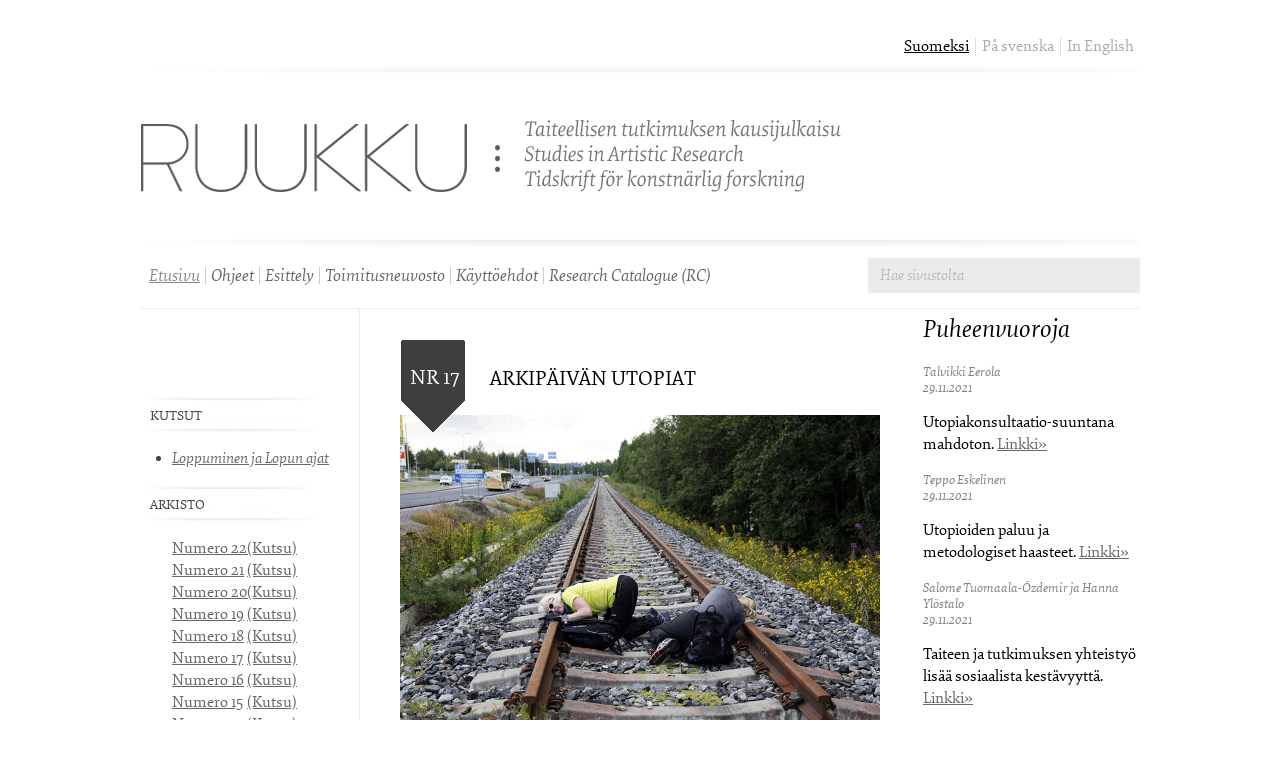

--- FILE ---
content_type: text/html;charset=UTF-8
request_url: http://ruukku-journal.fi/issues/17
body_size: 14600
content:
<!DOCTYPE html> <html class="ltr" dir="ltr" lang="fi-FI"> <head> <title>Ruukku - Numero 17</title> <meta content="text/html; charset=UTF-8" http-equiv="content-type" /> <link href="http://ruukku-journal.fi/taiyo-ruukku-theme/images/favicon.ico" rel="Shortcut Icon" /> <link href="http&#x3a;&#x2f;&#x2f;ruukku-journal&#x2e;fi&#x2f;issues&#x2f;17" rel="canonical" /> <link href="http&#x3a;&#x2f;&#x2f;ruukku-journal&#x2e;fi&#x2f;sv&#x2f;issues&#x2f;17" hreflang="sv-SE" rel="alternate" /> <link href="http&#x3a;&#x2f;&#x2f;ruukku-journal&#x2e;fi&#x2f;en&#x2f;issues&#x2f;17" hreflang="en-US" rel="alternate" /> <link href="&#x2f;html&#x2f;css&#x2f;main&#x2e;css&#x3f;browserId&#x3d;other&#x26;themeId&#x3d;taiyoruukku_WAR_taiyoruukkutheme&#x26;languageId&#x3d;fi_FI&#x26;b&#x3d;6101&#x26;t&#x3d;1355693554000" rel="stylesheet" type="text/css" /> <link href="/html/portlet/journal_content/css/main.css?browserId=other&amp;themeId=taiyoruukku_WAR_taiyoruukkutheme&amp;languageId=fi_FI&amp;b=6101&amp;t=1768784461000" rel="stylesheet" type="text/css" /> <link href="/html/portlet/asset_publisher/css/main.css?browserId=other&amp;themeId=taiyoruukku_WAR_taiyoruukkutheme&amp;languageId=fi_FI&amp;b=6101&amp;t=1768784461000" rel="stylesheet" type="text/css" /> <script type="text/javascript">/*<![CDATA[*/var Liferay={Browser:{acceptsGzip:function(){return true},getMajorVersion:function(){return 131},getRevision:function(){return"537.36"},getVersion:function(){return"131.0.0.0"},isAir:function(){return false},isChrome:function(){return true},isFirefox:function(){return false},isGecko:function(){return true},isIe:function(){return false},isIphone:function(){return false},isLinux:function(){return false},isMac:function(){return true},isMobile:function(){return false},isMozilla:function(){return false},isOpera:function(){return false},isRtf:function(){return true},isSafari:function(){return true},isSun:function(){return false},isWap:function(){return false},isWapXhtml:function(){return false},isWebKit:function(){return true},isWindows:function(){return false},isWml:function(){return false}},Data:{isCustomizationView:function(){return false},notices:[null]},ThemeDisplay:{getCDNDynamicResourcesHost:function(){return""},getCDNHost:function(){return""},getCompanyId:function(){return"793174"},getCompanyGroupId:function(){return"793210"},getUserId:function(){return"793177"},getDoAsUserIdEncoded:function(){return""},getPlid:function(){return"15582919"},getLayoutId:function(){return"111"},getLayoutURL:function(){return"http://ruukku-journal.fi/issues/17"},isPrivateLayout:function(){return"false"},getParentLayoutId:function(){return"49"},getScopeGroupId:function(){return"1095506"},getScopeGroupIdOrLiveGroupId:function(){return"1095506"},getParentGroupId:function(){return"1095506"},isImpersonated:function(){return false},isSignedIn:function(){return false},getDefaultLanguageId:function(){return"fi_FI"},getLanguageId:function(){return"fi_FI"},isAddSessionIdToURL:function(){return false},isFreeformLayout:function(){return false},isStateExclusive:function(){return false},isStateMaximized:function(){return false},isStatePopUp:function(){return false},getPathContext:function(){return""},getPathImage:function(){return"/image"},getPathJavaScript:function(){return"/html/js"},getPathMain:function(){return"/c"},getPathThemeImages:function(){return"http://ruukku-journal.fi/taiyo-ruukku-theme/images"},getPathThemeRoot:function(){return"/taiyo-ruukku-theme/"},getURLControlPanel:function(){return"/group/control_panel?doAsGroupId=1095506&refererPlid=15582919"},getURLHome:function(){return"http://ruukku-journal.fi/web/guest"},getSessionId:function(){return""},getPortletSetupShowBordersDefault:function(){return false}},PropsValues:{NTLM_AUTH_ENABLED:false}};var themeDisplay=Liferay.ThemeDisplay;Liferay.AUI={getBaseURL:function(){return"http://ruukku-journal.fi/html/js/aui/"},getCombine:function(){return true},getComboPath:function(){return"/combo/?browserId=other&minifierType=&languageId=fi_FI&b=6101&t=1768870268000&p=/html/js&"},getFilter:function(){return{replaceStr:function(c,b,a){return b+"m="+(c.split("/html/js")[1]||"")},searchExp:"(\\?|&)/([^&]+)"}},getJavaScriptRootPath:function(){return"/html/js"},getLangPath:function(){return"aui_lang.jsp?browserId=other&themeId=taiyoruukku_WAR_taiyoruukkutheme&colorSchemeId=01&minifierType=js&languageId=fi_FI&b=6101&t=1768870268000"},getRootPath:function(){return"/html/js/aui/"}};window.YUI_config={base:Liferay.AUI.getBaseURL(),comboBase:Liferay.AUI.getComboPath(),fetchCSS:true,filter:Liferay.AUI.getFilter(),root:Liferay.AUI.getRootPath(),useBrowserConsole:false};Liferay.authToken="ZX8t2CrQ";Liferay.currentURL="\x2fissues\x2f17";Liferay.currentURLEncoded="%2Fissues%2F17";/*]]>*/</script> <script src="/html/js/barebone.jsp?browserId=other&amp;themeId=taiyoruukku_WAR_taiyoruukkutheme&amp;colorSchemeId=01&amp;minifierType=js&amp;minifierBundleId=javascript.barebone.files&amp;languageId=fi_FI&amp;b=6101&amp;t=1768870268000" type="text/javascript"></script> <script type="text/javascript">/*<![CDATA[*/Liferay.Portlet.list=["56_INSTANCE_XUDBTf23hBq1","101_INSTANCE_35GlJ3GLTDUS","101_INSTANCE_7H155ZtvEl9g","56_INSTANCE_lbxTFLjL2z2d","56_INSTANCE_9MAMx9ATA9sB"];/*]]>*/</script> <link class="lfr-css-file" href="http&#x3a;&#x2f;&#x2f;ruukku-journal&#x2e;fi&#x2f;taiyo-ruukku-theme&#x2f;css&#x2f;main&#x2e;css&#x3f;browserId&#x3d;other&#x26;themeId&#x3d;taiyoruukku_WAR_taiyoruukkutheme&#x26;languageId&#x3d;fi_FI&#x26;b&#x3d;6101&#x26;t&#x3d;1386544298000" rel="stylesheet" type="text/css" /> <style type="text/css">body{color:#000}.aui-panel-hd{border-width:0;background:white}#closethick{border-width:0;background:white}h2{font-size:1.2em}h3{font-size:1.2em;font-weight:normal}.clearfloat{clear:both;height:0;width:100%}.back{margin-top:-30px}.backlink{float:right}.grey{color:#444}. not-translated{color:#444;font-style:italic}.ruukku .columns-3 #column-1,.ruukku .columns-3 #column-3{width:22%}.ruukku-header .ruukku-search input[type=text]{width:auto}.ruukku-header .languages .active a,a:hover{color:#000}.ruukku .columns-3 #column-2{padding-top:30px}.ruukku .columns-3 #column-2{width:auto}.journal-content-article h1,.portlet-blogs .entry-title{color:#000;font-size:1.6em;font-style:italic;font-weight:normal}.navi-wrapper ul{color:#666}.ruukku-navi ul{color:#666}.journal-content-article a{color:#666}.journal-content-article a:hover{color:#000}.portlet-blogs .entry-title{font-size:1.1em}.portlet-blogs .entry-title a{text-decoration:none}#navigation a{color:#666}#navigation a:hover{color:#666}#footer{margin-bottom:50px;text-align:left;margin-left:240px;margin-top:50px}#footer{visibility:hidden}#footer::after{content:"Ruukku 2013-2025";text-indent:0;display:block;visibility:visible;line-height:initial}.ruukku-theme .number{float:left;font-size:40px;color:#fff;background:#ccc;padding:20px;font-weight:bold;text-transform:uppercase;margin-top:-10px;margin-left:-40px}.ruukku-theme .theme{float:left;border-bottom:1px solid #ccc;border-top:1px solid #ccc;font-size:30px;margin:25px;width:280px}.taglib-social-bookmarks{background:transparent}.ruukku-sidebar-title h1{margin-bottom:0}.ruukku-left-navi{margin-top:83px}.ruukku-left-navi h1{background:transparent url('/taiyo-ruukku-theme/images/vasen_navi_viiva.jpg') no-repeat;color:#444;text-transform:uppercase;font-size:.9em;font-style:normal;height:37px;line-height:38px;padding:0 0 0 10px}.ruukku-left-navi h1 a{color:#444;font-size:.96em;text-decoration:none}.ruukku-left-navi ul{color:#444;list-style-position:outside;font-style:italic;margin-top:0}.ruukku-left-navi ol{list-style-position:outside;list-style-type:none;font-style:italic;margin-top:0}.ruukku-item{float:left;width:220px}.ruukku-item.even{float:right}.ruukku-item .author{color:#000;font-weight:bold;margin-top:12px}.ruukku-item .links{margin-bottom:40px;margin-top:6px;overflow:hidden}.ruukku-item .links .abstract{float:left}.ruukku-item .links .abstract a{border-right:2px solid #eee;padding-right:5px}.ruukku-item .links .comments{float:left;margin-left:5px}.ruukku-item img{max-height:175px;max-width:220px}.ruukku-item .title{font-style:italic}.ruukku-item .title a{color:#000;text-decoration:none}.editorial .theme{float:left;font-size:1.3em;height:75px;line-height:75px}.frontpage-editorial .editorial .theme{margin-top:-25px}.editorial{border-bottom:1px solid #eee;margin-bottom:30px;padding-bottom:24px}.editorial .author{font-size:.85em;font-style:italic;margin:10px 0 16px 0;padding-bottom:10px}.editorial .heading{font-size:1.2em;font-weight:bold;margin-top:30px}.editorial .theme .name{display:inline-block;line-height:1em;margin-left:90px;text-transform:uppercase;vertical-align:middle}.editorial .theme .number{color:#fff;margin-left:10px;position:absolute}.editorial .theme .number-bg{position:absolute}.portlet-asset-publisher .asset-metadata{background:url('/taiyo-ruukku-theme/images/lyhyt_viiva.png') no-repeat 0 bottom;margin-left:0;min-width:45px}.portlet-asset-publisher .metadata-modified-date,.portlet-asset-publisher .metadata-create-date,.portlet-asset-publisher .metadata-publish-date,.portlet-asset-publisher .metadata-expiration-date{background:0;padding-left:0}.portlet-asset-publisher.ruukku-list-1 .asset-abstract{border-bottom:0 none;border-top:1px solid #eee;margin:0;position:relative}.portlet-asset-publisher.ruukku-list-1 .asset-abstract .asset-metadata{margin-left:0;padding-bottom:10px;position:absolute;top:9px;min-width:45px}.portlet-asset-publisher.ruukku-list-1 .asset-abstract .asset-content{float:none;padding-top:55px}.portlet-asset-publisher.ruukku-list-1 .asset-abstract .asset-more{clear:none;float:right}.portlet-asset-publisher.ruukku-list-1 .asset-abstract .asset-summary{float:left}h1.news-title{margin:10px 0 0 0;padding-bottom:5px}h1.voices-title{margin:28px 0 0}.editorial-abstract .author,.portlet-asset-publisher.ruukku-list-1 .asset-abstract .asset-metadata{background:url('/taiyo-ruukku-theme/images/lyhyt_viiva.png') no-repeat 0 bottom}.taglib-header{border-bottom:0 none}.taglib-header .header-title{color:#000;font-size:1.6em;font-style:italic;font-weight:normal;margin-left:0}.portlet-blogs .entry-author,.portlet-blogs .entry-categories,.portlet-blogs .entry-tags,.portlet-blogs .stats{display:none}.portlet-blogs .entry-body{margin-top:20px}.portlet-blogs .entry-date{background:0;padding-left:0}.portlet-blogs .entry-navigation{margin-bottom:10px;margin-top:0}.portlet-blogs .separator{display:none}.archive-link{background:url('/taiyo-ruukku-theme/images/nuoli.png') no-repeat 0 6px;padding-left:10px}.portlet-asset-publisher .asset-full-content .asset-content{margin-right:0}.portlet-asset-publisher .asset-abstract{margin-bottom:20px;overflow:hidden;position:relative}.portlet-asset-publisher .asset-abstract .asset-content{float:none;padding-top:45px}.portlet-asset-publisher .asset-abstract .asset-metadata{margin-left:0;padding-bottom:0;position:absolute;top:60px;min-width:45px}.portlet-asset-publisher .asset-abstract .asset-title{font-size:1.3em}.aui-panel-hd-text{line-height:1.3em;padding-right:40px}.aui-panel-hd-text h3{margin:5px 0 5px 0}.aui-panel-bd{padding:13px}.aui-dialog .aui-panel-icons{position:absolute;right:10px}.ruukku-news .title,.ruukku-voices .title{color:#000;font-size:1.6em;font-style:italic;font-weight:normal;margin:28px 0 20px}.ruukku-news .author,.ruukku-news .date,.ruukku-voices .author,.ruukku-voices .date{color:#444;font-size:.9em;font-style:italic;font-weight:normal;margin-bottom:0;padding-left:0}.ruukku-news .separator,.ruukku-voices .separator{background:url('/taiyo-ruukku-theme/images/lyhyt_viiva.png') no-repeat 0 bottom;border:0 none;height:10px;margin:0 0 10px}.ruukku-news .empty,.ruukku-voices .empty{color:#444;font-style:italic;margin:0 0 30px 0}.ruukku-news .news,.ruukku-voices .voice{border-bottom:1px solid #eee;margin-bottom:18px;padding-bottom:20px}.ruukku-news .news.last,.ruukku-voices .voice.last{border:0 none}.taglib-header .header-back-to{display:block;overflow:hidden}.portlet-search .portlet-topper{display:none}.portlet-search select{display:none}.portlet-search .aui-button-holder{display:none}.portlet-search .entry-title{color:#127db2;font-size:1em;text-decoration:none}.portlet-search .entry-title:hover{text-decoration:underline}.portlet-search .result-url a{color:#444666;font-size:.875em;text-decoration:none;word-wrap:break-word}.portlet-search .result-url a:hover{text-decoration:underline}.portlet-search .search-msg{border-bottom:0}.portlet-search .results-grid td{padding-bottom:20px;font-weight:normal;line-height:1.4em}.portlet-search .breadcrumbs{font-size:.85em;line-height:1.5em;list-style-type:none;margin:0 0 10px}.portlet-search .breadcrumbs li{background:0;padding-right:0}.portlet-search .breadcrumbs a{color:#4c4c4c;text-decoration:none}.portlet-search .searchtotal{-moz-border-radius:8px 8px 8px 8px;background:none repeat scroll 0 0 #ebebeb;font-size:1em;margin:.5em -8px 1em;padding:4px 8px;position:relative}.portlet-search .searchtotal .searchcount{color:#444666;position:absolute;right:8px}.portlet-search .searchpaging{background:#ebebeb;-webkit-border-radius:8px;-moz-border-radius:8px;border-radius:8px;font-size:1em;margin:.5em -8px 0;padding:4px 8px;text-align:center}.portlet-search .section-title{color:#646464}.portlet-search .aui-fieldset-content{line-height:1.4em}.portlet-search .results-row.alt td{background:none repeat scroll 0 0 transparent}.results-row.hover td{background-color:transparent}.highlight{background:none repeat scroll 0 0 transparent}.portlet-search .section-title{color:#646464}.portlet-search .aui-fieldset-content{margin:30px 0 0;width:600px}.portlet-search .aui-fieldset-content input[type="text"]{width:500px}portlet-search h1{margin:.406em 0 0}.portlet-search .results-grid,.portlet-search .results-grid td{border:0 none}.portlet-search .asset-entry-title,.portlet-search .asset-entry-summary{width:650px}.portlet-search .search-layout .search-layout-content .result .asset-entry .asset-entry-title{font-weight:normal;font-size:1em}.portlet-search .taglib-asset-categories-summary{display:none}.portlet-search .default{background:0}.portlet-search .search-layout .search-layout-content .menu .search-facet .facet-value{font-size:1em}.portlet-search .search-layout .search-layout-content .menu .search-facet .facet-value a img{display:none}.portlet-search .search-layout .search-layout-content .menu .search-facet .aui-field-wrapper-content{margin:10px 10px 10px 5px}.portlet-search .search-layout .search-layout-content .menu .search-facet .tag-list{padding:0}.portlet-search .result-content{margin:0 0 0 20px;padding:0}.portlet-search .search-layout .search-layout-content .menu .search-facet{border:0 none;margin-bottom:10px;padding:0 0 0 10px}.portlet-search .aui-fieldset-content input[type="text"]{padding:5px 10px;width:300px}.portlet-search .results-header{background:0}.portlet-asset-publisher .taglib-page-iterator,.portlet-search .taglib-page-iterator{background:none repeat scroll 0 0 #ebebeb;border-radius:8px 8px 8px 8px;font-size:1em;margin:.5em -8px 1em;padding:4px 8px;position:relative}.portlet-search .taglib-search-iterator-page-iterator-bottom em.taglib-page-iterator{display:none}.portlet-search .results-header th,.portlet-search .results-header td{background:0;border:0 none;line-height:1px;padding:0}.portlet-search .search-layout .search-layout-content .result .asset-entry .asset-entry-type{display:none}.portlet-search .search-layout .search-layout-content .result{border-left:1px solid #ccc}.portlet-search a:link,.portlet-search a:visited{color:#127db2}.portlet-search a:hover{text-decoration:underline!important}.portlet-search .search-layout .search-layout-content .menu .search-facet .facet-value.current-term{font-weight:bold}.portlet-search .result-url{display:block;width:640px}</style> <style type="text/css"></style> <script src="//ajax.googleapis.com/ajax/libs/jquery/2.0.2/jquery.min.js"></script> <script type="text/javascript" src="//use.typekit.net/dyh6age.js"></script> <script type="text/javascript">/*<![CDATA[*/try{Typekit.load()}catch(e){};/*]]>*/</script> </head> <body class="ruukku yui3-skin-sam controls-visible signed-out public-page site"> <div id="wrapper"> <header class="ruukku-header" id="banner" role="banner"> <div class="languages"> <ul> <li class="active"> <a href="/fi/issues/17">Suomeksi</a></li> <li> <a href="/sv/issues/17">På svenska</a></li> <li class="last"> <a href="/en/issues/17">In English</a></li> </ul> </div> <div class="top-border"></div> <div class="logo-wrapper"> <a href="/web/ruukku"> <img class="ruukku-logo" alt="Ruukku" src="http://ruukku-journal.fi/taiyo-ruukku-theme/images/logo.png" /> <img class="slogan" alt="Ruukku" src="http://ruukku-journal.fi/taiyo-ruukku-theme/images/slogan.png" /> </a> </div> <div class="bottom-border"></div> <div class="navi-wrapper"> <div class="ruukku-search"> <form action="http://ruukku-journal.fi/issues/17?p_p_id=3&p_p_lifecycle=0&p_p_state=maximized&p_p_mode=view&p_p_col_pos=1&p_p_col_count=2&_3_struts_action=%2Fsearch%2Fsearch&_3_redirect=%2Fissues%2F17" method="get" name="ctem_3_fm" onSubmit="ctem_3_search(); return false;"> <input name="p_p_id" type="hidden" value="3" /><input name="p_p_lifecycle" type="hidden" value="0" /><input name="p_p_state" type="hidden" value="maximized" /><input name="p_p_mode" type="hidden" value="view" /><input name="p_p_col_pos" type="hidden" value="1" /><input name="p_p_col_count" type="hidden" value="2" /><input name="_3_struts_action" type="hidden" value="&#x2f;search&#x2f;search" /><input name="_3_redirect" type="hidden" value="&#x2f;issues&#x2f;17" /> <input name="_3_keywords" size="30" type="text" value="" /> <select name="_3_groupId"> <option value="0" selected>Mikä tahansa</option> <option value="1095506" >This Site</option> </select> <input align="absmiddle" border="0" src="http://ruukku-journal.fi/taiyo-ruukku-theme/images/common/search.png" title="Haku" type="image" /> </form> </div> <div class="ruukku-navi"> <nav class="sort-pages modify-pages" id="navigation"> <h1> <span>Navigaatio</span> </h1> <ul> <li class="selected"> <a href="http://ruukku-journal.fi/home" ><span> Etusivu</span></a> <ul class="child-menu"> <li> <a href="http://ruukku-journal.fi/issues" >numerot</a> </li> <li> <a href="http://ruukku-journal.fi/latestcall" >latest-call</a> </li> <li> <a href="http://ruukku-journal.fi/automator" >automator</a> </li> </ul> </li> <li> <a href="http://ruukku-journal.fi/instructions" ><span> Ohjeet</span></a> </li> <li> <a href="http://ruukku-journal.fi/presentation" ><span> Esittely</span></a> </li> <li> <a href="http://ruukku-journal.fi/editorial-board" ><span> Toimitusneuvosto</span></a> </li> <li> <a href="http://ruukku-journal.fi/terms-of-use" ><span> Käyttöehdot</span></a> </li> <li class="last"> <a href="http://ruukku-journal.fi/research-catalogue" ><span> Research Catalogue (RC)</span></a> </li> </ul> </nav> </div> </div> </header> <div id="content"> <div class="portlet-boundary portlet-boundary_103_ portlet-static portlet-static-end portlet-borderless " id="p_p_id_103_" > <span id="p_103"></span> <div class="portlet-body"> </div> </div> <div class="columns-3" id="main-content" role="main"> <div class="portlet-layout"> <div class="aui-w33 portlet-column portlet-column-first" id="column-1"> <div class="portlet-dropzone portlet-column-content portlet-column-content-first" id="layout-column_column-1"> <div class="portlet-boundary portlet-boundary_56_ portlet-static portlet-static-end portlet-borderless portlet-journal-content ruukku-left-navi" id="p_p_id_56_INSTANCE_XUDBTf23hBq1_" > <span id="p_56_INSTANCE_XUDBTf23hBq1"></span> <div class="portlet-body"> <div class="portlet-borderless-container" style=""> <div class="portlet-body"> <div class="journal-content-article" id="article_793174_1095506_1228364_16.5"> <div class="ruukku-left-navi"> <h1> Kutsut</h1> <ul> <li> <a href="/fi/issues/endings/call">Loppuminen ja Lopun ajat</a></li> </ul> <h1> Arkisto</h1> <table style="margin-left: 15%;"> <tbody> <tr> <td> <a href="http://ruukku-journal.fi/fi/issues/22">Numero 22</a></td> <td> <a href="/fi/issues/indigeneities/call">(Kutsu)</a></td> </tr> <tr> <td> <a href="http://ruukku-journal.fi/fi/issues/21">Numero 21</a></td> <td> <a href="/fi/issues/musicperformance/call">(Kutsu)</a></td> </tr> <tr> <td> <a href="http://ruukku-journal.fi/fi/issues/20">Numero 20</a></td> <td> <a href="/fi/issues/artivism/call">(Kutsu)</a></td> </tr> <tr> <td> <a href="http://ruukku-journal.fi/fi/issues/19">Numero 19</a></td> <td> <a href="/fi/issues/makingpublic/call">(Kutsu)</a></td> </tr> <tr> <td> <a href="http://ruukku-journal.fi/fi/issues/18">Numero 18</a></td> <td> <a href="/fi/issues/responsibility/call">(Kutsu)</a></td> </tr> <tr> <td> <a href="http://ruukku-journal.fi/fi/issues/17">Numero 17</a></td> <td> <a href="/fi/issues/utopiat/call">(Kutsu)</a></td> </tr> <tr> <td> <a href="http://ruukku-journal.fi/fi/issues/16">Numero 16</a></td> <td> <a href="/fi/issues/vegetal/call">(Kutsu)</a></td> </tr> <tr> <td> <a href="http://ruukku-journal.fi/fi/issues/15">Numero 15</a></td> <td> <a href="/fi/issues/silence/call">(Kutsu)</a></td> </tr> <tr> <td> <a href="http://ruukku-journal.fi/fi/issues/14">Numero 14</a></td> <td> <a href="/fi/issues/14/call">(Kutsu)</a></td> </tr> <tr> <td> <a href="http://ruukku-journal.fi/fi/issues/13">Numero 13</a></td> <td> <a href="/fi/issues/12/call">(Kutsu)</a></td> </tr> <tr> <td> <a href="http://ruukku-journal.fi/fi/issues/12">Numero 12</a></td> <td> <a href="/fi/issues/13/call">(Kutsu)</a></td> </tr> <tr> <td> <a href="http://ruukku-journal.fi/fi/issues/11">Numero 11</a></td> <td> <a href="/fi/issues/11/call">(Kutsu)</a></td> </tr> <tr> <td> <a href="http://ruukku-journal.fi/fi/issues/10">Numero 10</a></td> <td> <a href="/fi/issues/10/call">(Kutsu)</a></td> </tr> <tr> <td> <a href="http://ruukku-journal.fi/fi/issues/9">Numero 9</a></td> <td> <a href="/fi/issues/9/call">(Kutsu)</a></td> </tr> <tr> <td> <a href="http://ruukku-journal.fi/fi/issues/8">Numero 8</a></td> <td> <a href="/fi/issues/8/call">(Kutsu)</a></td> </tr> <tr> <td> <a href="http://ruukku-journal.fi/fi/issues/7">Numero 7</a></td> <td> <a href="/fi/issues/7/call">(Kutsu)</a></td> </tr> <tr> <td> <a href="http://ruukku-journal.fi/fi/issues/6">Numero 6</a></td> <td> <a href="/fi/issues/6/call">(Kutsu)</a></td> </tr> <tr> <td> <a href="http://ruukku-journal.fi/fi/issues/5">Numero 5</a></td> <td> <a href="/fi/issues/5/call">(Kutsu)</a></td> </tr> <tr> <td> <a href="http://ruukku-journal.fi/fi/issues/4">Numero 4</a></td> <td> <a href="/fi/issues/4/call">(Kutsu)</a></td> </tr> <tr> <td> <a href="http://ruukku-journal.fi/fi/issues/3">Numero 3</a></td> <td> <a href="/fi/issues/3/call">(Kutsu)</a></td> </tr> <tr> <td> <a href="http://ruukku-journal.fi/fi/issues/2">Numero 2</a></td> <td> <a href="/fi/issues/2/call">(Kutsu)</a></td> </tr> <tr> <td> <a href="http://ruukku-journal.fi/fi/issues/1">Numero 1</a></td> <td> <a href="/fi/issues/1/call">(Kutsu)</a></td> </tr> </tbody> </table> </div> <p> &nbsp;</p> </div> <div class="entry-links"> </div> </div> </div> </div> </div> </div> </div> <div class="aui-w33 portlet-column" id="column-2"> <div class="portlet-dropzone portlet-column-content" id="layout-column_column-2"> <div class="portlet-boundary portlet-boundary_101_ portlet-static portlet-static-end portlet-borderless portlet-asset-publisher frontpage-editorial" id="p_p_id_101_INSTANCE_35GlJ3GLTDUS_" > <span id="p_101_INSTANCE_35GlJ3GLTDUS"></span> <div class="portlet-body"> <div class="portlet-borderless-container" style=""> <div class="portlet-body"> <form action="" class="aui-form " id="_101_INSTANCE_35GlJ3GLTDUS_fm" method="post" name="_101_INSTANCE_35GlJ3GLTDUS_fm" > <input name="_101_INSTANCE_35GlJ3GLTDUS_formDate" type="hidden" value="1768931067647" /> <div class="lfr-meta-actions add-asset-selector"> </div> </form> <div class="asset-full-content no-title"> <div class="asset-content"> <div class="journal-content-article"> <div class="editorial"> <div class="theme"> <div class="number-bg"><img src="/taiyo-ruukku-theme/images/numero_tausta.png" /></div> <div class="number">NR 17</div> <div class="name">Arkipäivän utopiat</div> </div> <img class="image" src="/documents/1095506/15582942/uusi_kansikuva.jpg/4af62589-00af-4368-ba2e-1f31caa9778a?t=1637667519687" /> <div class="heading">Arkipäivän utopiat ja taiteellinen tutkimus</div> <div class="author"><span class="grey">Pilvi Porkola, Suvi Salmenniemi</span></div> <div class="content"> Millaisia näkökulmia taiteellinen tutkimus voi tarjota poliittisen mielikuvituksen ja utooppisen ajattelun vahvistamiseen? Millaisia menetelmiä ja työkaluja se voi ehdottaa yhteiskunnalliselle ajattelulle ja toiminnalle? Miten erilaiset tilat, materiaalisuus ja ruumiillisuus muovaavat kuvittelun käytäntöjä? Miten taiteellinen tutkimus voi osallistua sosiaalisesti ja ekologisesti kestävän yhteiskunnan muotoiluun? <span class="read-more grey"><a href="/fi/issues/17/editorial">Lue lisää &raquo;</a></span> </div> </div> </div> <br /> </div> <div class="asset-metadata"> <span class="metadata-entry metadata-publish-date"> 29.11.2021 </span> </div> </div> <div class="final-separator"><!-- --></div> </div> </div> </div> </div> <div class="portlet-boundary portlet-boundary_101_ portlet-static portlet-static-end portlet-borderless portlet-asset-publisher " id="p_p_id_101_INSTANCE_7H155ZtvEl9g_" > <span id="p_101_INSTANCE_7H155ZtvEl9g"></span> <div class="portlet-body"> <div class="portlet-borderless-container" style=""> <div class="portlet-body"> <form action="" class="aui-form " id="_101_INSTANCE_7H155ZtvEl9g_fm" method="post" name="_101_INSTANCE_7H155ZtvEl9g_fm" > <input name="_101_INSTANCE_7H155ZtvEl9g_formDate" type="hidden" value="1768931067769" /> <div class="lfr-meta-actions add-asset-selector"> </div> </form> <div class="asset-full-content no-title"> <div class="asset-content"> <div class="journal-content-article"> <div> <img src="/documents/1095506/0/TSV_full_alpha.png/b5323b1d-d4ea-4778-bb09-ac8a0a4c2a35?t=1608123717464" style="display:block; margin-bottom:28px; height:48px; width:auto;"> </div> <div class="ruukku-item odd"> <a target="_blank" href="https://www.researchcatalogue.net/view/1173187/1173197"><img src="/documents/1095506/15582942/susi_s.jpg/2a397916-e51a-4ed0-86bc-b61aee6773de?t=1637654978655" /></a> <img src="/documents/1095506/0/TSV_alpha_pieni.png/4998791d-67b8-4c49-8fb7-c86e0c229102?t=1608111120000" style="display:block; height:32px; width:auto;" /> <div class="author">Vappu Susi</div> <div class="title"><a target="_blank" href="https://www.researchcatalogue.net/view/1173187/1173197">Utooppisten Ruumiiden Villi Pyöräily</a></div> <div class="links"> <div class="abstract"><a href="javascript:void(0);" onClick="showAbstract('Vappu Susi: Utooppisten Ruumiiden Villi Pyöräily', '\u0050\u0079\u00f6\u0072\u00e4\u0069\u006c\u0079\u0020\u0074\u0061\u0070\u0061\u0068\u0074\u0075\u0075\u0020\u006f\u0073\u0069\u006e\u0020\u0070\u0079\u00f6\u0072\u00e4\u0069\u006c\u0069\u006a\u00e4\u006e\u0020\u0073\u0075\u0062\u006a\u0065\u006b\u0074\u0069\u0069\u0076\u0069\u0073\u0065\u006e\u0020\u006a\u0061\u0020\u0061\u0066\u0066\u0065\u006b\u0074\u0069\u0069\u0076\u0069\u0073\u0065\u006e\u0020\u0065\u006c\u0069\u006e\u0070\u0069\u0069\u0072\u0069\u006e\u0020\u0028\u0055\u006d\u0077\u0065\u006c\u0074\u0029\u0020\u006d\u00e4\u00e4\u0072\u0069\u0074\u0074\u00e4\u006d\u00e4\u0073\u0073\u00e4\u0020\u0075\u0074\u006f\u006f\u0070\u0070\u0069\u0073\u0065\u0073\u0073\u0061\u0020\u0075\u006c\u006f\u0074\u0074\u0075\u0076\u0075\u0075\u0064\u0065\u0073\u0073\u0061\u002c\u0020\u0076\u0061\u0069\u006e\u0020\u006f\u0073\u0069\u0074\u0074\u0061\u0069\u006e\u0020\u006e\u00e4\u006b\u0079\u0076\u00e4\u00e4\u006e\u0020\u006d\u0061\u0061\u0069\u006c\u006d\u0061\u0061\u006e\u0020\u006b\u0069\u0069\u006e\u006e\u0069\u0074\u0074\u0079\u0065\u006e\u002e\u0020\u0056\u0061\u0069\u006b\u006b\u0061\u0020\u0075\u0073\u006b\u006f\u0069\u0073\u0069\u006d\u006d\u0065\u0020\u006b\u0061\u0069\u006b\u006b\u0069\u0065\u006e\u0020\u006f\u006c\u0065\u0076\u0061\u006e\u0020\u006b\u0061\u0072\u0074\u0061\u006c\u006c\u0061\u002c\u0020\u004c\u0069\u0069\u006b\u0065\u006e\u006e\u0065\u0020\u0074\u0079\u00f6\u006e\u0074\u0079\u0079\u0020\u0068\u0079\u0070\u0065\u0072\u006f\u0062\u006a\u0065\u006b\u0074\u0069\u0073\u0069\u006e\u0065\u0020\u006c\u006f\u006e\u006b\u0065\u0072\u006f\u0069\u006e\u0065\u0065\u006e\u0020\u0070\u0079\u00f6\u0072\u00e4\u0069\u006c\u0069\u006a\u00e4\u006e\u0020\u006b\u006f\u006b\u0065\u006d\u0075\u006b\u0073\u0065\u006e\u0020\u0070\u00e4\u00e4\u006c\u006c\u0065\u0020\u0073\u0069\u0073\u00e4\u006c\u0074\u0079\u006d\u00e4\u0074\u0074\u00e4\u0020\u0073\u0069\u0069\u0068\u0065\u006e\u0020\u0074\u00e4\u0079\u0073\u0069\u006e\u002e\u0020\u0050\u0079\u00f6\u0072\u00e4\u006c\u006c\u00e4\u0020\u006c\u0069\u0069\u006b\u006b\u0075\u006a\u0061\u0020\u0070\u0065\u006c\u0061\u0073\u0074\u0061\u0075\u0074\u0075\u0075\u0020\u0075\u0074\u006f\u006f\u0070\u0070\u0069\u0073\u0065\u006e\u0020\u0072\u0075\u0075\u006d\u0069\u0069\u006e\u0073\u0061\u0020\u006b\u0061\u0075\u0074\u0074\u0061\u0020\u0074\u006f\u0069\u0073\u0061\u0061\u006c\u006c\u0065\u002e\u0020\u004d\u0069\u006e\u006e\u0065\u002c\u0020\u0073\u0069\u0074\u00e4\u0020\u0065\u006d\u006d\u0065\u0020\u0074\u0061\u0072\u006b\u006b\u0061\u0061\u006e\u0020\u0074\u0069\u0065\u0064\u00e4\u002e\u0020\u0045\u0072\u00e4\u0073\u0020\u0075\u0074\u006f\u006f\u0070\u0070\u0069\u0073\u0065\u006e\u0020\u0072\u0075\u0075\u006d\u0069\u0069\u006e\u0020\u0073\u0069\u006a\u0061\u0069\u006e\u006e\u0065\u0069\u0073\u0074\u0061\u0020\u006f\u006e\u0020\u0074\u006f\u0069\u006d\u0069\u006e\u0074\u0061\u0020\u0076\u0069\u006c\u006c\u0069\u006e\u0020\u0070\u0079\u00f6\u0072\u00e4\u0069\u006c\u0079\u006e\u0020\u006d\u0061\u0061\u0069\u006c\u006d\u0061\u0073\u0073\u0061\u002e\u0020\u0053\u0065\u0020\u006f\u006e\u0020\u0075\u0074\u006f\u006f\u0070\u0070\u0069\u006e\u0065\u006e\u0020\u006c\u0069\u0069\u006b\u0065\u006e\u006e\u0065\u0079\u006d\u0070\u00e4\u0072\u0069\u0073\u0074\u00f6\u006e\u0020\u0079\u006c\u0069\u0074\u0074\u00e4\u0076\u00e4\u0020\u006f\u006c\u006f\u0074\u0069\u006c\u0061\u002c\u0020\u006a\u006f\u0073\u0073\u0061\u0020\u0074\u0075\u0075\u006c\u0069\u0020\u006c\u0065\u006e\u006e\u00e4\u0074\u0074\u00e4\u00e4\u0020\u0070\u0079\u00f6\u0072\u00e4\u0069\u006c\u0069\u006a\u00e4\u00e4\u002c\u0020\u0076\u0061\u0072\u0069\u006b\u0073\u0065\u0074\u0020\u0072\u0061\u0061\u006b\u006b\u0075\u0076\u0061\u0074\u0020\u0074\u0061\u0069\u0020\u0073\u0069\u0074\u0074\u0065\u006e\u0020\u006a\u006f\u0074\u0061\u0069\u006e\u0020\u0069\u0068\u0061\u006e\u0020\u006d\u0075\u0075\u0074\u0061\u002e');">Lyhennelmä</a></div> <div class="comments"><a target="_blank" href="https://www.researchcatalogue.net/profile/show-exposition?exposition=1173187#comments">Kommentit</a></div> </div> </div> <div class="ruukku-item even"> <a target="_blank" href="https://www.researchcatalogue.net/view/1172854/1172855"><img src="/documents/1095506/15582942/kortelainen_s.jpg/b09019aa-594d-4a18-98b8-e110c8c9bad0?t=1637672681693" /></a> <img src="/documents/1095506/0/TSV_alpha_pieni.png/4998791d-67b8-4c49-8fb7-c86e0c229102?t=1608111120000" style="display:block; height:32px; width:auto;" /> <div class="author">Ilmari Kortelainen</div> <div class="title"><a target="_blank" href="https://www.researchcatalogue.net/view/1172854/1172855">Sosiaalisen Somatiikan Utopia: Ruumiin orientaatio tilassa</a></div> <div class="links"> <div class="abstract"><a href="javascript:void(0);" onClick="showAbstract('Ilmari Kortelainen: Sosiaalisen Somatiikan Utopia: Ruumiin orientaatio tilassa', '\u0053\u006f\u006d\u0061\u0074\u0069\u0069\u006b\u006b\u0061\u0020\u006b\u0065\u0068\u0069\u0074\u0074\u00e4\u00e4\u0020\u006b\u0079\u006b\u0079\u00e4\u0020\u0074\u0075\u006e\u006e\u0069\u0073\u0074\u0061\u0061\u0020\u0074\u006f\u0074\u0075\u006e\u006e\u0061\u0069\u0073\u0069\u0061\u0020\u006c\u0069\u0069\u006b\u006b\u0075\u006d\u0069\u0073\u0065\u006e\u0020\u0074\u0061\u0070\u006f\u006a\u0061\u002c\u0020\u006a\u0061\u0020\u006d\u0061\u0068\u0064\u006f\u006c\u006c\u0069\u0073\u0075\u0075\u0074\u0074\u0061\u0020\u006d\u0075\u0072\u0074\u0061\u0075\u0074\u0075\u0061\u0020\u006b\u006f\u0068\u0074\u0069\u0020\u0075\u0075\u0073\u0069\u0061\u0020\u006c\u0069\u0069\u006b\u0065\u006d\u0075\u006f\u0074\u006f\u006a\u0061\u002e\u0020\u0041\u0069\u0073\u0074\u0069\u0076\u0061\u0020\u0074\u0075\u0074\u006b\u0069\u006d\u0075\u0073\u0020\u006d\u0061\u0068\u0064\u006f\u006c\u006c\u0069\u0073\u0074\u0061\u0061\u0020\u0075\u0075\u0064\u0065\u006e\u006c\u0061\u0069\u0073\u0069\u0061\u0020\u0079\u0068\u0074\u0065\u0079\u006b\u0073\u0069\u00e4\u0020\u006b\u0065\u0068\u006f\u006e\u0020\u006b\u00e4\u0079\u0074\u0074\u00f6\u00f6\u006e\u0020\u0073\u006f\u0073\u0069\u0061\u0061\u006c\u0069\u0073\u0065\u006e\u0020\u0074\u0069\u006c\u0061\u006e\u0020\u0074\u0075\u0074\u006b\u0069\u006d\u0075\u006b\u0073\u0065\u0073\u0073\u0061\u002e\u004b\u0075\u0074\u0073\u0075\u006e\u0020\u0072\u0075\u0075\u006d\u0069\u0069\u006e\u0073\u006f\u0073\u0069\u006f\u006c\u006f\u0067\u0069\u0061\u006e\u0020\u0074\u0065\u006f\u0072\u0069\u0061\u0073\u0074\u0061\u0020\u0061\u006d\u006d\u0065\u006e\u006e\u0065\u0074\u0074\u0075\u006a\u0061\u0020\u0068\u0061\u0072\u006a\u006f\u0069\u0074\u0075\u006b\u0073\u0069\u0061\u0020\u0073\u006f\u0073\u0069\u0061\u0061\u006c\u0069\u0073\u0065\u006b\u0073\u0069\u0020\u0073\u006f\u006d\u0061\u0074\u0069\u0069\u006b\u0061\u006b\u0073\u0069\u0020\u0073\u0065\u0075\u0072\u0061\u0074\u0065\u006e\u0020\u0074\u0075\u0074\u006b\u0069\u006a\u0061\u0020\u004a\u0069\u006c\u006c\u0020\u0047\u0072\u0065\u0065\u006e\u0069\u00e4\u0020\u0028\u0032\u0030\u0031\u0035\u0029\u002e\u0020\u0020\u0053\u006f\u0073\u0069\u0061\u0061\u006c\u0069\u0073\u0065\u006e\u0020\u0073\u006f\u006d\u0061\u0074\u0069\u0069\u006b\u0061\u006e\u0020\u006b\u0065\u0073\u006b\u0065\u0069\u006e\u0065\u006e\u0020\u006b\u006f\u0068\u0064\u0065\u0020\u006f\u006e\u0020\u0079\u0068\u0074\u0065\u0069\u0073\u006b\u0075\u006e\u006e\u0061\u006e\u0020\u0073\u00e4\u00e4\u0074\u00e4\u006d\u00e4\u0074\u0020\u0072\u0075\u0075\u006d\u0069\u0069\u006c\u006c\u0069\u0073\u0065\u0074\u0020\u0073\u0069\u006a\u006f\u0069\u0074\u0074\u0075\u006d\u0069\u0073\u0065\u0074\u0020\u0074\u0069\u006c\u0061\u0061\u006e\u0020\u006a\u0061\u0020\u0073\u006f\u006d\u0061\u0061\u0074\u0074\u0069\u0073\u0069\u0061\u0020\u0068\u0061\u0072\u006a\u006f\u0069\u0074\u0075\u0073\u006d\u0075\u006f\u0064\u006f\u0074\u002c\u0020\u006a\u006f\u0074\u006b\u0061\u0020\u006b\u0061\u0073\u0076\u0061\u0074\u0074\u0061\u0076\u0061\u0074\u0020\u006b\u0065\u0068\u006f\u006e\u0020\u0073\u006f\u0073\u0069\u0061\u0061\u006c\u0069\u0073\u0065\u0065\u006e\u0020\u0074\u0069\u0065\u0064\u006f\u0073\u0074\u0061\u006d\u0069\u0073\u0065\u0065\u006e\u002e\u000a\u000a\u004b\u0065\u0068\u006f\u006e\u0020\u0070\u0069\u0065\u006e\u0069\u0073\u0074\u00e4\u0020\u0065\u006c\u0065\u0069\u0073\u0074\u00e4\u0020\u006a\u0061\u0020\u006b\u006f\u006b\u0065\u006d\u0075\u006b\u0073\u0065\u0073\u0074\u0061\u0020\u006e\u006f\u0075\u0073\u0065\u0076\u0061\u0020\u006d\u0075\u0075\u0074\u006f\u0073\u0020\u0076\u006f\u0069\u0064\u0061\u0061\u006e\u0020\u006e\u00e4\u0068\u0064\u00e4\u0020\u0073\u006f\u0073\u0069\u0061\u0061\u006c\u0069\u0073\u0065\u006e\u0020\u0074\u0061\u0069\u0020\u0070\u006f\u006c\u0069\u0069\u0074\u0074\u0069\u0073\u0065\u006e\u0020\u006d\u0075\u0075\u0074\u006f\u006b\u0073\u0065\u006e\u0020\u006d\u0061\u0068\u0064\u006f\u006c\u006c\u0069\u0073\u0074\u0061\u006a\u0061\u006e\u0061\u0020\u0028\u004d\u0061\u006e\u006e\u0069\u006e\u0067\u0020\u0032\u0030\u0031\u0036\u003b\u0020\u004b\u006f\u0072\u0074\u0065\u006c\u0061\u0069\u006e\u0065\u006e\u0020\u0032\u0030\u0032\u0030\u0029\u002e\u0020\u0054\u0061\u0072\u006b\u0061\u0073\u0074\u0065\u006c\u0065\u006e\u0020\u0061\u0072\u0074\u0069\u006b\u006b\u0065\u006c\u0069\u0073\u0073\u0061\u006e\u0069\u0020\u0074\u00e4\u0074\u00e4\u0020\u006b\u0065\u0068\u006f\u0074\u0069\u0065\u0074\u006f\u0069\u0073\u0075\u0075\u0064\u0065\u0073\u0074\u0061\u0020\u006e\u006f\u0075\u0073\u0065\u0076\u0061\u0061\u002c\u0020\u006a\u0061\u0020\u006a\u006f\u006b\u0061\u0069\u0073\u0065\u006e\u0020\u006d\u0065\u0069\u0064\u00e4\u006e\u0020\u006b\u0065\u0068\u006f\u006f\u006e\u0020\u006b\u0079\u0074\u006b\u0065\u0079\u0074\u0079\u0076\u00e4\u00e4\u0020\u006d\u0061\u0068\u0064\u006f\u006c\u006c\u0069\u0073\u0075\u0075\u0074\u0074\u0061\u0020\u0073\u006f\u0073\u0069\u0061\u0061\u006c\u0069\u0073\u0065\u006c\u006c\u0065\u0020\u006d\u0075\u0075\u0074\u006f\u006b\u0073\u0065\u006c\u006c\u0065\u002e\u0020\u0053\u006f\u0073\u0069\u0061\u0061\u006c\u0069\u0073\u0065\u006e\u0020\u006d\u0075\u0075\u0074\u006f\u006b\u0073\u0065\u006e\u0020\u006b\u006f\u0068\u0074\u0065\u0065\u006e\u0061\u0020\u006b\u0075\u006c\u0074\u0074\u0075\u0075\u0072\u0069\u0073\u0065\u0073\u0074\u0069\u0020\u006c\u0075\u006f\u0064\u0075\u0074\u0020\u006b\u0065\u0068\u006f\u006e\u0020\u006b\u0075\u0076\u0061\u0074\u0020\u0076\u0061\u0069\u006b\u0075\u0074\u0074\u0061\u0076\u0061\u0074\u0020\u006d\u0065\u0072\u006b\u0069\u0074\u0074\u00e4\u0076\u00e4\u0073\u0074\u0069\u0020\u0069\u0068\u006d\u0069\u0073\u0074\u0065\u006e\u0020\u006a\u006f\u006b\u0061\u0070\u00e4\u0069\u0076\u00e4\u0069\u0073\u0065\u0065\u006e\u0020\u0065\u006c\u00e4\u006d\u00e4\u00e4\u006e\u0020\u0079\u0068\u0074\u0065\u0069\u0073\u006b\u0075\u006e\u006e\u0061\u0073\u0073\u0061\u002e\u000a\u000a\u0053\u0061\u0072\u0061\u0020\u0041\u0068\u006d\u0065\u0064\u0069\u006e\u0020\u0071\u0075\u0065\u0065\u0072\u0020\u0066\u0065\u006e\u006f\u006d\u0065\u006e\u006f\u006c\u006f\u0067\u0069\u0061\u006e\u0020\u0074\u0061\u0070\u0061\u0061\u006e\u0020\u0074\u0061\u0072\u006b\u0061\u0073\u0074\u0065\u006c\u0065\u006e\u002c\u0020\u006b\u0075\u0069\u006e\u006b\u0061\u0020\u006b\u0065\u0068\u006f\u006e\u0020\u0074\u0069\u006c\u0061\u006c\u006c\u0069\u0073\u0075\u0075\u0073\u0020\u006a\u0061\u0020\u006b\u0065\u0068\u006f\u006e\u0020\u0073\u0075\u0068\u0064\u0065\u0020\u006f\u0062\u006a\u0065\u006b\u0074\u0065\u0069\u0068\u0069\u006e\u0020\u006a\u0061\u0020\u0065\u0073\u0069\u006e\u0065\u0069\u0073\u0069\u0069\u006e\u0020\u0076\u0061\u0069\u006b\u0075\u0074\u0074\u0061\u0061\u0020\u006b\u006f\u0072\u0070\u006f\u0072\u0065\u0061\u0061\u006c\u0069\u0073\u0065\u006c\u006c\u0061\u0020\u0074\u0061\u0073\u006f\u006c\u006c\u0061\u0020\u0073\u0069\u0069\u0068\u0065\u006e\u002c\u0020\u006d\u0069\u0074\u00e4\u0020\u006b\u0065\u0068\u006f\u006c\u0074\u0061\u0020\u006f\u0064\u006f\u0074\u0065\u0074\u0061\u0061\u006e\u002e');">Lyhennelmä</a></div> <div class="comments"><a target="_blank" href="https://www.researchcatalogue.net/profile/show-exposition?exposition=1172854#comments">Kommentit</a></div> </div> </div> <div class="clearfloat"></div> <div class="ruukku-item odd"> <a target="_blank" href="https://www.researchcatalogue.net/view/685472/685473"><img src="/documents/1095506/15582942/ruuska.jpg/55ce35cd-be7a-40a3-9218-42fbd783d98a?t=1637577781609" /></a> <img src="/documents/1095506/0/TSV_alpha_pieni.png/4998791d-67b8-4c49-8fb7-c86e0c229102?t=1608111120000" style="display:block; height:32px; width:auto;" /> <div class="author">Jaakko Ruuska</div> <div class="title"><a target="_blank" href="https://www.researchcatalogue.net/view/685472/685473">Elisenvaara-Pieksämäki - hajonnut kone</a></div> <div class="links"> <div class="abstract"><a href="javascript:void(0);" onClick="showAbstract('Jaakko Ruuska: Elisenvaara-Pieksämäki - hajonnut kone', '\u0045\u006c\u0069\u0073\u0065\u006e\u0076\u0061\u0061\u0072\u0061\u002d\u0050\u0069\u0065\u006b\u0073\u00e4\u006d\u00e4\u006b\u0069\u0020\u2013\u0068\u0061\u006a\u006f\u006e\u006e\u0075\u0074\u0020\u006b\u006f\u006e\u0065\u0020\u006f\u006e\u0020\u0074\u0061\u0069\u0074\u0065\u0065\u006c\u006c\u0069\u006e\u0065\u006e\u0020\u0074\u0075\u0074\u006b\u0069\u006d\u0075\u0073\u0020\u0069\u0072\u0074\u0069\u006b\u0079\u0074\u006b\u0065\u006e\u006e\u00e4\u006e\u0020\u0074\u0069\u006c\u0061\u006c\u006c\u0069\u0073\u0075\u0075\u0064\u0065\u0073\u0074\u0061\u002c\u0020\u006a\u006f\u006e\u006b\u0061\u0020\u0074\u0061\u0070\u0061\u0075\u0073\u0074\u0075\u0074\u006b\u0069\u006d\u0075\u006b\u0073\u0065\u006e\u0061\u0020\u006f\u006e\u0020\u0065\u0072\u00e4\u0073\u0020\u0073\u0079\u0072\u006a\u00e4\u00e4\u006e\u0020\u006a\u00e4\u00e4\u006e\u0079\u0074\u0020\u0072\u0061\u0075\u0074\u0061\u0074\u0069\u0065\u006e\u0020\u0072\u0061\u0075\u006e\u0069\u006f\u002e\u004b\u0075\u006e\u0020\u0072\u0061\u0075\u0074\u0061\u0074\u0069\u0065\u006e\u0020\u006b\u006f\u006e\u0065\u0065\u006c\u006c\u0069\u006e\u0065\u006e\u0020\u006b\u006f\u006f\u0073\u0074\u0065\u0020\u006b\u0065\u0072\u0072\u0061\u006e\u0020\u0068\u0061\u006a\u006f\u0073\u0069\u002c\u0020\u006d\u0075\u006f\u0064\u006f\u0073\u0074\u0075\u0069\u0020\u006b\u006f\u006b\u0065\u006d\u0075\u006b\u0073\u0065\u0073\u0074\u0061\u0020\u0069\u0072\u0074\u0069\u0020\u006b\u0079\u0074\u006b\u0065\u0074\u0074\u0079\u0020\u0061\u006c\u0075\u0065\u002c\u0020\u006b\u0061\u0074\u0076\u0065\u002c\u0020\u006a\u006f\u0073\u0073\u0061\u0020\u0076\u0069\u0069\u0074\u0074\u0065\u0065\u0074\u0020\u0068\u0061\u006a\u006f\u006e\u006e\u0065\u0065\u0073\u0065\u0065\u006e\u0020\u006b\u006f\u006e\u0065\u0065\u0073\u0065\u0065\u006e\u0020\u0061\u0073\u0065\u0074\u0074\u0075\u0076\u0061\u0074\u0020\u006b\u006f\u006b\u0065\u006d\u0075\u006b\u0073\u0065\u006e\u0020\u0074\u0061\u0075\u0073\u0074\u0061\u006c\u006c\u0065\u002c\u0020\u006b\u0075\u0069\u006e\u0020\u0061\u0061\u0076\u0065\u0072\u0061\u0061\u006a\u0061\u002c\u0020\u006a\u006f\u006b\u0061\u0020\u0073\u00e4\u0074\u0065\u0069\u006c\u0065\u0065\u0020\u0070\u0061\u0069\u006b\u0061\u006e\u0074\u0075\u006d\u0061\u0074\u0074\u006f\u006d\u0069\u0061\u0020\u0074\u0075\u006e\u0074\u0065\u006d\u0075\u006b\u0073\u0069\u0061\u0020\u006d\u0065\u006e\u0065\u0074\u0065\u0074\u0079\u0073\u0074\u00e4\u0020\u0072\u0061\u0061\u006a\u0061\u0073\u0074\u0061\u002e\u0020\u0054\u00e4\u0073\u0073\u00e4\u0020\u006b\u006f\u006b\u0065\u0065\u006c\u006c\u0069\u0073\u0065\u0073\u0073\u0061\u0020\u0074\u0075\u0074\u006b\u0069\u006d\u0075\u006b\u0073\u0065\u0073\u0073\u0061\u0020\u006b\u0065\u0068\u0069\u0074\u0065\u0074\u0079\u0074\u0020\u0068\u0061\u0072\u006a\u006f\u0069\u0074\u0074\u0065\u0065\u0074\u0020\u006f\u0076\u0061\u0074\u0020\u0079\u0072\u0069\u0074\u0079\u006b\u0073\u0069\u00e4\u0020\u0076\u0061\u0073\u0074\u0061\u0074\u0061\u0020\u006f\u006e\u0067\u0065\u006c\u006d\u0061\u0061\u006e\u003a\u0020\u006b\u0075\u0069\u006e\u006b\u0061\u0020\u006b\u0061\u0074\u0076\u0065\u0065\u0073\u0065\u0065\u006e\u0020\u006a\u00e4\u00e4\u006e\u0065\u0069\u0064\u0065\u006e\u0020\u0072\u0061\u0075\u0074\u0061\u0074\u0069\u0065\u006e\u0020\u0072\u0061\u0075\u006e\u0069\u006f\u0069\u0064\u0065\u006e\u0020\u0061\u0069\u0073\u0074\u0069\u006e\u0065\u006e\u0020\u0075\u006c\u006f\u0074\u0074\u0075\u0076\u0075\u0075\u0073\u0020\u0076\u006f\u0069\u0064\u0061\u0061\u006e\u0020\u006b\u0079\u0074\u006b\u0065\u00e4\u0020\u0075\u0075\u0064\u0065\u006c\u006c\u0065\u0065\u006e\u002c\u0020\u0075\u0075\u0064\u0065\u006b\u0073\u0069\u0020\u0079\u0068\u0074\u0065\u0069\u0073\u0065\u006b\u0073\u0069\u0020\u0074\u0069\u006c\u0061\u006b\u0073\u0069\u002e\u0020\u0041\u0073\u0065\u0074\u0061\u006e\u0020\u0047\u0069\u006c\u006c\u0065\u0073\u0020\u0044\u0065\u006c\u0065\u0075\u007a\u0065\u006e\u0020\u0065\u006c\u006f\u006b\u0075\u0076\u0061\u0061\u0020\u006c\u0075\u006f\u006e\u006e\u0065\u0068\u0074\u0069\u0076\u0061\u006e\u0020\u006c\u0069\u0069\u006b\u0065\u002d\u006b\u0075\u0076\u0061\u006e\u0020\u006b\u00e4\u0073\u0069\u0074\u0074\u0065\u0065\u006e\u0020\u006a\u0075\u006e\u0061\u006d\u0061\u0074\u006b\u0075\u0073\u0074\u0061\u006d\u0069\u0073\u0065\u006e\u0020\u006b\u006f\u006b\u0065\u006d\u0075\u006b\u0073\u0065\u006e\u0020\u0069\u006c\u006d\u0061\u0069\u0073\u0075\u006c\u006c\u0069\u0073\u0065\u006b\u0073\u0069\u0020\u0076\u0061\u0073\u0074\u0069\u006e\u0065\u0065\u006b\u0073\u0069\u002e\u0020\u0054\u006f\u0069\u0073\u0069\u0073\u0073\u0061\u0020\u0074\u0069\u006c\u006f\u0069\u0073\u0073\u0061\u0020\u006b\u006f\u006c\u006c\u0065\u006b\u0074\u0069\u0069\u0076\u0069\u006e\u0020\u006a\u00e4\u0073\u0065\u006e\u0074\u0065\u006e\u003a\u0020\u004b\u0061\u0074\u0069\u0020\u004b\u006f\u0072\u006f\u0073\u0075\u006f\u006e\u0020\u006a\u0061\u0020\u0054\u0069\u006d\u006f\u0020\u004a\u006f\u006b\u0069\u0074\u0061\u006c\u006f\u006e\u0020\u006b\u0061\u006e\u0073\u0073\u0061\u0020\u0074\u006f\u0074\u0065\u0075\u0074\u0065\u0074\u0075\u0073\u0073\u0061\u0020\u0065\u0073\u0069\u0074\u0079\u006b\u0073\u0065\u0073\u0073\u00e4\u003a\u0020\u0045\u006c\u006f\u006b\u0075\u0076\u0061\u0020\u0069\u006c\u006d\u0061\u006e\u0020\u006b\u0061\u006d\u0065\u0072\u0061\u0061\u0020\u0028\u0032\u0030\u0031\u0039\u0029\u0020\u0072\u0065\u0073\u0069\u0069\u006e\u0061\u0020\u0076\u0061\u006c\u006a\u0061\u0073\u0074\u0065\u0074\u0074\u0069\u0069\u006e\u0020\u0061\u006c\u0075\u0073\u0074\u0061\u006b\u0073\u0069\u0020\u0072\u0061\u0064\u0061\u006e\u0020\u0076\u0061\u0072\u0072\u0065\u006e\u0020\u0061\u0073\u0075\u006b\u006b\u0061\u0069\u0074\u0061\u0020\u006f\u0073\u0061\u006c\u006c\u0069\u0073\u0074\u0061\u0076\u0069\u006c\u006c\u0065\u0020\u0068\u0061\u0072\u006a\u006f\u0069\u0074\u0074\u0065\u0069\u006c\u006c\u0065\u002e\u0020\u004e\u00e4\u0069\u0073\u0073\u00e4\u0020\u0068\u0061\u0072\u006a\u006f\u0069\u0074\u0074\u0065\u0069\u0073\u0073\u0061\u0020\u0065\u006c\u006f\u006b\u0075\u0076\u0061\u006e\u0020\u006b\u00e4\u0073\u0069\u0074\u0065\u0020\u006c\u0061\u0061\u006a\u0065\u006e\u0065\u0065\u0020\u0069\u006c\u006d\u0061\u0069\u0073\u0065\u006d\u0061\u0061\u006e\u0020\u0069\u0072\u0074\u0069\u0020\u006b\u0079\u0074\u006b\u0065\u0074\u0079\u006e\u0020\u0072\u0061\u0075\u0074\u0061\u0074\u0069\u0065\u006e\u0020\u0061\u0069\u0073\u0074\u0069\u0073\u0074\u0061\u0020\u0074\u0069\u006c\u0061\u0061\u002e\u0020\u0054\u0065\u0065\u006d\u0061\u006e\u0061\u0020\u0069\u0072\u0074\u0069\u006b\u0079\u0074\u006b\u0065\u006e\u0074\u00e4\u0020\u006d\u0075\u006f\u0064\u006f\u0073\u0074\u0061\u0061\u0020\u0074\u0061\u0069\u0074\u0065\u0065\u006c\u006c\u0069\u0073\u0065\u006c\u006c\u0065\u0020\u0074\u0075\u0074\u006b\u0069\u006d\u0075\u006b\u0073\u0065\u006c\u006c\u0065\u0020\u0075\u0074\u006f\u0070\u0069\u0073\u0074\u0069\u0073\u0065\u006e\u0020\u0070\u0065\u0072\u0075\u0073\u0074\u0061\u006e\u002c\u0020\u006c\u00e4\u0068\u0074\u00f6\u006b\u006f\u0068\u0064\u0061\u006e\u002c\u0020\u006a\u006f\u006b\u0061\u0020\u0065\u0069\u0020\u0073\u0069\u006a\u0061\u0069\u0074\u0073\u0065\u0020\u006d\u0069\u0073\u0073\u00e4\u00e4\u006e\u002e\u0020\u00d6\u0069\u0073\u0065\u006c\u006c\u00e4\u0020\u0072\u0065\u0073\u0069\u0069\u006e\u0061\u0020\u006d\u0061\u0074\u006b\u0061\u006c\u006c\u0061\u0020\u006c\u00e4\u0070\u0069\u0020\u0074\u0061\u006b\u0061\u0070\u0061\u006a\u0075\u0069\u0073\u0065\u006e\u0020\u0073\u0065\u0075\u0064\u0075\u006e\u0020\u0070\u0061\u0069\u006b\u0061\u0074\u0074\u006f\u006d\u0075\u0075\u0074\u0065\u0065\u006e\u0020\u0072\u0061\u006b\u0065\u006e\u0074\u0075\u0069\u0020\u0068\u0065\u0074\u006b\u0065\u006c\u006c\u0069\u0073\u0065\u0073\u0074\u0069\u0020\u0075\u0075\u0073\u0069\u0020\u0079\u0068\u0074\u0065\u0069\u006e\u0065\u006e\u0020\u0074\u0069\u006c\u0061\u002e\u0020\u0044\u0069\u0067\u0069\u0074\u0061\u0061\u006c\u0069\u0073\u0074\u0061\u0020\u0076\u0061\u006c\u006f\u006b\u0075\u0076\u0069\u0073\u0074\u0061\u002c\u0020\u0076\u0069\u0064\u0065\u006f\u0069\u0073\u0074\u0061\u0020\u006a\u0061\u0020\u006b\u0069\u0072\u006a\u006f\u0069\u0074\u0075\u006b\u0073\u0065\u0073\u0074\u0061\u0020\u006b\u006f\u006f\u0073\u0074\u0075\u0076\u0061\u0020\u0065\u006b\u0073\u0070\u006f\u0073\u0069\u0074\u0069\u006f\u0020\u006f\u006e\u0020\u006b\u006f\u006f\u0074\u0074\u0075\u0020\u006c\u0075\u0065\u0074\u0074\u0061\u0076\u0061\u006b\u0073\u0069\u0020\u0074\u0069\u0065\u0074\u006f\u006b\u006f\u006e\u0065\u0065\u006e\u0020\u0072\u0075\u0075\u0064\u0075\u006c\u0074\u0061\u002e');">Lyhennelmä</a></div> <div class="comments"><a target="_blank" href="https://www.researchcatalogue.net/profile/show-exposition?exposition=685472#comments">Kommentit</a></div> </div> </div> <div class="ruukku-item even"> <a target="_blank" href="https://www.researchcatalogue.net/view/1112890/1112891"><img src="/documents/1095506/15582942/arlander.jpg/da4115ac-3a21-43b8-a93d-5abedae5f9ba?t=1637577772698" /></a> <img src="/documents/1095506/0/TSV_alpha_pieni.png/4998791d-67b8-4c49-8fb7-c86e0c229102?t=1608111120000" style="display:block; height:32px; width:auto;" /> <div class="author">Annette Arlander</div> <div class="title"><a target="_blank" href="https://www.researchcatalogue.net/view/1112890/1112891">Calling for Zoe as a Utopian Gesture</a></div> <div class="links"> <div class="abstract"><a href="javascript:void(0);" onClick="showAbstract('Annette Arlander: Calling for Zoe as a Utopian Gesture', '\u0054\u0068\u0069\u0073\u0020\u0065\u0078\u0070\u006f\u0073\u0069\u0074\u0069\u006f\u006e\u0020\u0064\u0069\u0073\u0063\u0075\u0073\u0073\u0065\u0073\u0020\u0074\u0068\u0065\u0020\u0070\u006f\u0073\u0073\u0069\u0062\u0069\u006c\u0069\u0074\u0079\u0020\u006f\u0066\u0020\u0065\u006d\u0062\u0072\u0061\u0063\u0069\u006e\u0067\u0020\u0061\u006e\u0020\u0065\u0078\u0070\u0061\u006e\u0064\u0065\u0064\u0020\u006e\u006f\u0074\u0069\u006f\u006e\u0020\u006f\u0066\u0020\u006c\u0069\u0066\u0065\u002c\u0020\u0061\u0020\u007a\u006f\u0065\u002d\u0063\u0065\u006e\u0074\u0072\u0065\u0064\u0020\u0065\u0067\u0061\u006c\u0069\u0074\u0061\u0072\u0069\u0061\u006e\u0069\u0073\u006d\u002c\u0020\u0061\u0073\u0020\u0070\u0072\u006f\u0070\u006f\u0073\u0065\u0064\u0020\u0062\u0079\u0020\u0052\u006f\u0073\u0069\u0020\u0042\u0072\u0061\u0069\u0064\u006f\u0074\u0074\u0069\u002c\u0020\u0069\u006e\u0020\u006f\u0072\u0064\u0065\u0072\u0020\u0074\u006f\u0020\u0065\u006e\u0076\u0069\u0073\u0069\u006f\u006e\u0020\u0061\u0020\u006c\u0069\u0076\u0065\u0061\u0062\u006c\u0065\u0020\u0066\u0075\u0074\u0075\u0072\u0065\u0020\u006f\u006e\u0020\u0074\u0068\u0065\u0020\u0070\u006c\u0061\u006e\u0065\u0074\u0020\u0061\u006e\u0064\u0020\u0074\u0068\u0065\u0020\u0075\u0074\u006f\u0070\u0069\u0061\u006e\u0020\u0070\u006f\u0074\u0065\u006e\u0074\u0069\u0061\u006c\u0020\u0069\u006e\u0020\u0074\u0068\u0065\u0020\u0061\u0063\u0074\u0020\u006f\u0066\u0020\u0063\u0061\u006c\u006c\u0069\u006e\u0067\u0020\u0066\u006f\u0072\u0020\u0061\u006e\u0020\u0069\u006d\u0061\u0067\u0069\u006e\u0061\u0072\u0079\u0020\u0063\u0072\u0065\u0061\u0074\u0075\u0072\u0065\u002c\u0020\u0061\u0020\u0064\u0072\u0061\u0067\u006f\u006e\u002c\u0020\u0075\u0073\u0069\u006e\u0067\u0020\u0061\u0073\u0020\u0065\u0078\u0061\u006d\u0070\u006c\u0065\u0073\u0020\u0073\u006f\u006d\u0065\u0020\u0076\u0069\u0064\u0065\u006f\u0020\u0077\u006f\u0072\u006b\u0073\u0020\u0063\u0072\u0065\u0061\u0074\u0065\u0064\u0020\u0069\u006e\u0020\u0032\u0030\u0031\u0032\u002d\u0032\u0030\u0031\u0033\u0020\u0061\u006e\u0064\u0020\u0072\u0065\u0074\u0075\u006e\u0065\u0064\u0020\u0074\u006f\u0020\u0069\u006e\u0020\u0032\u0030\u0031\u0039\u002e');">Lyhennelmä</a></div> <div class="comments"><a target="_blank" href="https://www.researchcatalogue.net/profile/show-exposition?exposition=1112890#comments">Kommentit</a></div> </div> </div> <div class="clearfloat"></div> <div class="ruukku-item odd"> <a target="_blank" href="https://www.researchcatalogue.net/view/722219/808598"><img src="/documents/1095506/15582942/junttila_s.jpg/7f633724-154e-449d-ba70-467a77928c40?t=1637654967242" /></a> <img src="/documents/1095506/0/TSV_alpha_pieni.png/4998791d-67b8-4c49-8fb7-c86e0c229102?t=1608111120000" style="display:block; height:32px; width:auto;" /> <div class="author">Kristina Junttila</div> <div class="title"><a target="_blank" href="https://www.researchcatalogue.net/view/722219/808598">On the Potential of Exercises in Live Art Pedagogy</a></div> <div class="links"> <div class="abstract"><a href="javascript:void(0);" onClick="showAbstract('Kristina Junttila: On the Potential of Exercises in Live Art Pedagogy', '\u0054\u0068\u0069\u0073\u0020\u0065\u0078\u0070\u006f\u0073\u0069\u0074\u0069\u006f\u006e\u0020\u0069\u0073\u0020\u0061\u0020\u0077\u0065\u0062\u0020\u006f\u0066\u0020\u0065\u0078\u0065\u0072\u0063\u0069\u0073\u0065\u0073\u0020\u0077\u0068\u0069\u0063\u0068\u0020\u0068\u0061\u0076\u0065\u0020\u0062\u0065\u0065\u006e\u0020\u0070\u0061\u0072\u0074\u0020\u006f\u0066\u0020\u0064\u0069\u0066\u0066\u0065\u0072\u0065\u006e\u0074\u0020\u0070\u0061\u0072\u0074\u0069\u0063\u0069\u0070\u0061\u0074\u006f\u0072\u0079\u0020\u0070\u0065\u0072\u0066\u006f\u0072\u006d\u0061\u006e\u0063\u0065\u0073\u002c\u0020\u002d\u0069\u006e\u0073\u0074\u0061\u006c\u006c\u0061\u0074\u0069\u006f\u006e\u0073\u0020\u0061\u006e\u0064\u0020\u002d\u0077\u006f\u0072\u006b\u0073\u0068\u006f\u0070\u0073\u002e\u0020\u0054\u0068\u0065\u0020\u0070\u0072\u006f\u006a\u0065\u0063\u0074\u0073\u0020\u0077\u0065\u0072\u0065\u0020\u0075\u006e\u0064\u0065\u0072\u0074\u0061\u006b\u0065\u006e\u0020\u0064\u0075\u0072\u0069\u006e\u0067\u0020\u0074\u0068\u0065\u0020\u0079\u0065\u0061\u0072\u0073\u0020\u006f\u0066\u0020\u0032\u0030\u0031\u0034\u0020\u2013\u0020\u0032\u0030\u0031\u0039\u0020\u0061\u006e\u0064\u0020\u0061\u0072\u0065\u0020\u0070\u0061\u0072\u0074\u0020\u006f\u0066\u0020\u006d\u0079\u0020\u0061\u0072\u0074\u0069\u0073\u0074\u0069\u0063\u0020\u0070\u0065\u0064\u0061\u0067\u006f\u0067\u0069\u0063\u0061\u006c\u0020\u0072\u0065\u0073\u0065\u0061\u0072\u0063\u0068\u0020\u0061\u0062\u006f\u0075\u0074\u0020\u0074\u0068\u0065\u0020\u0070\u006f\u0074\u0065\u006e\u0074\u0069\u0061\u006c\u0020\u006f\u0066\u0020\u0065\u0078\u0065\u0072\u0063\u0069\u0073\u0065\u0073\u0020\u0069\u006e\u0020\u006c\u0069\u0076\u0065\u0020\u0061\u0072\u0074\u002e\u0020\u0042\u0079\u0020\u0065\u0078\u0074\u0072\u0069\u0063\u0061\u0074\u0069\u006e\u0067\u0020\u0065\u0078\u0065\u0072\u0063\u0069\u0073\u0065\u0073\u0020\u0066\u0072\u006f\u006d\u0020\u0074\u0068\u0065\u0069\u0072\u0020\u006f\u0072\u0069\u0067\u0069\u006e\u0061\u006c\u0020\u0063\u006f\u006e\u0074\u0065\u0078\u0074\u0020\u0061\u006e\u0064\u0020\u0070\u006c\u0061\u0063\u0069\u006e\u0067\u0020\u0074\u0068\u0065\u006d\u0020\u0069\u006e\u0020\u0061\u0020\u0072\u0068\u0069\u007a\u006f\u006d\u0061\u0074\u0069\u0063\u0020\u006d\u0061\u0070\u0020\u0061\u006c\u006f\u006e\u0067\u0073\u0069\u0064\u0065\u0020\u006f\u0074\u0068\u0065\u0072\u0020\u0065\u0078\u0065\u0072\u0063\u0069\u0073\u0065\u0073\u002c\u0020\u0049\u0020\u0077\u0061\u006e\u0074\u0020\u0074\u006f\u0020\u0065\u0078\u0061\u006d\u0069\u006e\u0065\u0020\u0065\u0078\u0065\u0072\u0063\u0069\u0073\u0065\u0073\u0020\u0061\u0073\u0020\u0061\u006e\u0020\u0069\u006d\u0070\u006f\u0072\u0074\u0061\u006e\u0074\u0020\u0074\u006f\u006f\u006c\u0020\u0069\u006e\u0020\u0063\u0072\u0065\u0061\u0074\u0069\u006e\u0067\u0020\u0074\u0068\u0065\u0020\u0066\u0075\u0074\u0075\u0072\u0065\u0020\u006f\u0066\u0020\u006c\u0069\u0076\u0065\u0020\u0061\u0072\u0074\u0020\u0061\u006e\u0064\u0020\u006e\u0065\u0077\u0020\u0072\u0065\u0061\u006c\u0069\u0074\u0069\u0065\u0073\u002e\u0020\u0041\u0020\u0074\u006f\u006f\u006c\u0020\u0074\u0068\u0061\u0074\u0020\u0063\u0061\u006e\u0020\u0062\u0065\u0020\u0075\u0073\u0065\u0064\u0020\u0074\u006f\u0020\u0063\u0072\u0065\u0061\u0074\u0065\u0020\u006e\u0065\u0077\u0020\u0070\u0065\u0072\u0066\u006f\u0072\u006d\u0061\u006e\u0063\u0065\u0020\u0061\u0072\u0074\u0020\u0077\u006f\u0072\u006b\u0073\u0020\u0061\u006e\u0064\u0020\u0069\u006d\u0061\u0067\u0069\u006e\u0069\u006e\u0067\u0020\u0074\u0068\u0065\u0020\u0066\u0075\u0074\u0075\u0072\u0065\u002e\u0020\u0054\u0068\u0065\u0020\u0065\u0078\u0065\u0072\u0063\u0069\u0073\u0065\u0073\u0020\u0069\u006e\u0020\u006c\u0069\u0076\u0065\u0020\u0061\u0072\u0074\u0020\u0070\u0065\u0064\u0061\u0067\u006f\u0067\u0079\u0020\u0068\u0061\u0073\u0020\u0070\u006f\u0074\u0065\u006e\u0074\u0069\u0061\u006c\u0073\u0020\u0069\u006e\u0020\u0069\u006d\u0061\u0067\u0069\u006e\u0069\u006e\u0067\u0020\u0061\u006e\u0064\u0020\u0063\u0072\u0065\u0061\u0074\u0069\u006e\u0067\u0020\u006e\u0065\u0077\u0020\u0072\u0065\u0061\u006c\u0069\u0074\u0069\u0065\u0073\u002e\u0020\u0045\u0061\u0063\u0068\u0020\u0065\u0078\u0065\u0072\u0063\u0069\u0073\u0065\u0020\u0063\u0061\u006e\u0020\u0061\u006c\u0073\u006f\u0020\u0068\u0061\u0076\u0065\u0020\u0076\u0061\u006c\u0075\u0065\u0020\u0061\u0073\u0020\u0061\u006e\u0020\u0061\u0072\u0074\u0077\u006f\u0072\u006b\u0020\u0069\u006e\u0020\u0074\u0068\u0065\u006d\u0073\u0065\u006c\u0076\u0065\u0073\u002c\u0020\u0061\u0073\u0020\u0061\u0020\u0070\u0065\u0072\u0066\u006f\u0072\u006d\u0061\u006e\u0063\u0065\u0020\u0065\u0076\u0065\u006e\u0074\u0020\u0073\u0063\u006f\u0072\u0065\u002e\u000a\u003c\u0062\u0072\u003e\u003c\u0062\u0072\u003e\u000a\u0054\u0068\u0065\u0020\u0065\u0078\u0065\u0072\u0063\u0069\u0073\u0065\u0073\u0020\u0069\u006e\u0020\u0074\u0068\u0069\u0073\u0020\u0065\u0078\u0070\u006f\u0073\u0069\u0074\u0069\u006f\u006e\u0020\u0063\u0061\u006e\u0020\u0062\u0065\u0020\u006c\u006f\u006f\u006b\u0065\u0064\u0020\u0075\u0070\u006f\u006e\u0020\u0061\u0073\u0020\u0074\u0072\u0061\u0063\u0065\u0073\u0020\u006f\u0066\u0020\u0065\u0061\u0072\u006c\u0069\u0065\u0072\u0020\u0077\u006f\u0072\u006b\u0073\u002c\u0020\u0061\u006e\u0064\u0020\u0062\u0079\u0020\u0063\u0072\u006f\u0073\u0073\u002d\u0063\u006f\u006e\u0074\u0065\u0078\u0074\u0075\u0061\u006c\u0069\u0073\u0069\u006e\u0067\u0020\u0074\u0068\u0065\u0020\u0065\u0078\u0065\u0072\u0063\u0069\u0073\u0065\u0073\u0020\u0049\u0020\u006c\u006f\u006f\u006b\u0020\u0066\u006f\u0072\u0020\u0068\u006f\u0077\u0020\u0074\u0068\u0065\u0079\u0020\u0061\u0072\u0065\u0020\u0069\u006e\u0074\u0065\u0072\u0072\u0065\u006c\u0061\u0074\u0065\u0064\u0020\u0061\u006e\u0064\u0020\u0077\u0068\u0061\u0074\u0020\u0074\u0068\u0065\u0020\u006d\u0061\u0074\u0065\u0072\u0069\u0061\u006c\u0069\u0074\u0079\u0020\u006f\u0072\u0020\u0074\u0065\u0063\u0068\u006e\u0069\u0071\u0075\u0065\u0020\u006f\u0066\u0020\u0061\u006e\u0020\u0065\u0078\u0065\u0072\u0063\u0069\u0073\u0065\u0020\u0063\u0061\u006e\u0020\u0062\u0065\u002e\u0020\u0049\u006e\u0020\u0074\u0068\u0069\u0073\u0020\u0063\u0072\u006f\u0073\u0073\u002d\u0063\u006f\u006e\u0074\u0065\u0078\u0074\u0075\u0061\u006c\u0069\u0073\u0069\u006e\u0067\u0020\u0049\u0020\u006c\u006f\u006f\u006b\u0020\u0066\u006f\u0072\u0020\u0074\u0068\u0065\u0020\u0061\u0067\u0065\u006e\u0063\u0079\u0020\u006f\u0066\u0020\u0074\u0068\u0065\u0020\u0064\u0069\u0066\u0066\u0065\u0072\u0065\u006e\u0074\u0020\u0065\u0078\u0065\u0072\u0063\u0069\u0073\u0065\u0073\u002e\u0020\u0049\u0020\u0068\u0061\u0076\u0065\u0020\u0073\u0065\u006c\u0065\u0063\u0074\u0065\u0064\u0020\u0074\u0068\u0065\u0020\u0061\u0063\u0074\u0069\u0076\u0065\u0020\u0070\u0065\u0072\u0066\u006f\u0072\u006d\u0061\u0074\u0069\u0076\u0065\u0020\u0061\u0067\u0065\u006e\u0074\u0073\u0020\u0074\u0068\u0061\u0074\u0020\u0062\u0065\u0073\u0074\u0020\u0063\u0068\u0061\u0072\u0061\u0063\u0074\u0065\u0072\u0069\u0073\u0065\u0020\u0066\u006f\u0020\u0074\u0068\u0065\u0020\u0065\u0078\u0065\u0072\u0063\u0069\u0073\u0065\u0073\u002e\u0020\u0054\u0068\u0065\u0073\u0065\u0020\u0061\u0072\u0065\u0020\u0074\u0068\u0065\u0020\u0066\u006f\u0072\u006d\u0075\u006c\u0061\u0074\u0069\u006f\u006e\u002c\u0020\u006f\u0062\u006a\u0065\u0063\u0074\u0073\u002c\u0020\u0070\u0065\u0072\u0066\u006f\u0072\u006d\u0065\u0072\u002c\u0020\u0061\u0075\u0064\u0069\u0065\u006e\u0063\u0065\u002c\u0020\u0070\u006c\u0061\u0063\u0065\u002c\u0020\u0061\u006e\u0064\u0020\u0074\u0069\u006d\u0065\u0020\u0061\u0073\u0020\u0073\u0075\u0063\u0068\u0020\u0061\u0067\u0065\u006e\u0074\u0073\u002e');">Lyhennelmä</a></div> <div class="comments"><a target="_blank" href="https://www.researchcatalogue.net/profile/show-exposition?exposition=722219#comments">Kommentit</a></div> </div> </div> <div class="ruukku-item even"> <a target="_blank" href="https://www.researchcatalogue.net/view/1123907/1123908"><img src="/documents/1095506/15582942/haagensen3.png/76755e9e-a785-458e-8fdf-f2e05735cb03?t=1637577790622" /></a> <img src="/documents/1095506/0/TSV_alpha_pieni.png/4998791d-67b8-4c49-8fb7-c86e0c229102?t=1608111120000" style="display:block; height:32px; width:auto;" /> <div class="author">Ulvi Haagensen</div> <div class="title"><a target="_blank" href="https://www.researchcatalogue.net/view/1123907/1123908">Walking to Utopia and Thinking About Art Along the Way</a></div> <div class="links"> <div class="abstract"><a href="javascript:void(0);" onClick="showAbstract('Ulvi Haagensen: Walking to Utopia and Thinking About Art Along the Way', '\u0057\u0061\u006c\u006b\u0069\u006e\u0067\u0020\u0074\u0068\u0072\u006f\u0075\u0067\u0068\u0020\u0074\u0068\u0065\u0020\u006f\u006c\u0064\u0020\u0074\u006f\u0077\u006e\u0020\u006f\u0066\u0020\u0054\u0061\u006c\u006c\u0069\u006e\u006e\u002c\u0020\u0077\u0068\u0065\u0072\u0065\u0020\u0065\u0076\u0065\u0072\u0079\u0074\u0068\u0069\u006e\u0067\u0020\u0069\u0073\u0020\u0071\u0075\u0069\u0065\u0074\u0020\u0062\u0065\u0063\u0061\u0075\u0073\u0065\u0020\u0073\u0068\u006f\u0070\u0073\u002c\u0020\u0063\u0061\u0066\u00e9\u0073\u0020\u0061\u006e\u0064\u0020\u0072\u0065\u0073\u0074\u0061\u0075\u0072\u0061\u006e\u0074\u0073\u0020\u0061\u0072\u0065\u0020\u0063\u006c\u006f\u0073\u0065\u0064\u002c\u0020\u0073\u006f\u006d\u0065\u0020\u0070\u0065\u0072\u006d\u0061\u006e\u0065\u006e\u0074\u006c\u0079\u0020\u0062\u0065\u0063\u0061\u0075\u0073\u0065\u0020\u006f\u0066\u0020\u0061\u0020\u006c\u0061\u0063\u006b\u0020\u006f\u0066\u0020\u0074\u006f\u0075\u0072\u0069\u0073\u0074\u0073\u0020\u0064\u0075\u0065\u0020\u0074\u006f\u0020\u0074\u0068\u0065\u0020\u0070\u0061\u006e\u0064\u0065\u006d\u0069\u0063\u0020\u0061\u006e\u0064\u0020\u006f\u0074\u0068\u0065\u0072\u0073\u0020\u0074\u0065\u006d\u0070\u006f\u0072\u0061\u0072\u0069\u006c\u0079\u0020\u0062\u0065\u0063\u0061\u0075\u0073\u0065\u0020\u006f\u0066\u0020\u0074\u0068\u0065\u0020\u0063\u0075\u0072\u0072\u0065\u006e\u0074\u0020\u006c\u006f\u0063\u006b\u0064\u006f\u0077\u006e\u002c\u0020\u0049\u0020\u0065\u0078\u0070\u0065\u0072\u0069\u0065\u006e\u0063\u0065\u0020\u0074\u0068\u0065\u0020\u0063\u0069\u0074\u0079\u0020\u0069\u006e\u0020\u0061\u0020\u006e\u0065\u0077\u0020\u0077\u0061\u0079\u002e\u0020\u0054\u0068\u0065\u0020\u0063\u0069\u0074\u0079\u0020\u0069\u0073\u0020\u0064\u0069\u0066\u0066\u0065\u0072\u0065\u006e\u0074\u0020\u0061\u006e\u0064\u0020\u006e\u006f\u0020\u006c\u006f\u006e\u0067\u0065\u0072\u0020\u0061\u006d\u0020\u0049\u0020\u0064\u0072\u0061\u0077\u006e\u0020\u0069\u006e\u0020\u0062\u0079\u0020\u0074\u0068\u0065\u0020\u0065\u006e\u0074\u0069\u0063\u0065\u006d\u0065\u006e\u0074\u0020\u006f\u0066\u0020\u0077\u0068\u0061\u0074\u0020\u0049\u0020\u0063\u006f\u0075\u006c\u0064\u0020\u006f\u0072\u0020\u0073\u0068\u006f\u0075\u006c\u0064\u0020\u0062\u0075\u0079\u002e\u0020\u0049\u0020\u006e\u006f\u0020\u006c\u006f\u006e\u0067\u0065\u0072\u0020\u0070\u0065\u0065\u0072\u0020\u0069\u006e\u0020\u0074\u0068\u0065\u0020\u0063\u0061\u0066\u00e9\u0020\u0077\u0069\u006e\u0064\u006f\u0077\u0020\u0074\u006f\u0020\u0073\u0065\u0065\u0020\u0069\u0066\u0020\u0074\u0068\u0065\u0072\u0065\u0020\u0069\u0073\u0020\u0061\u006e\u0020\u0061\u0076\u0061\u0069\u006c\u0061\u0062\u006c\u0065\u0020\u0074\u0061\u0062\u006c\u0065\u002c\u0020\u0069\u006e\u0020\u0074\u0068\u0065\u0020\u0065\u0078\u0070\u0065\u0063\u0074\u0061\u0074\u0069\u006f\u006e\u0020\u006f\u0066\u0020\u0061\u0020\u0070\u0061\u0073\u0074\u0072\u0079\u0020\u0061\u006e\u0064\u0020\u0061\u0020\u0063\u006f\u0066\u0066\u0065\u0065\u002e\u0020\u0041\u0072\u0074\u0020\u0067\u0061\u006c\u006c\u0065\u0072\u0069\u0065\u0073\u0020\u0061\u006e\u0064\u0020\u006d\u0075\u0073\u0065\u0075\u006d\u0073\u0020\u0061\u0072\u0065\u0020\u0061\u006c\u0073\u006f\u0020\u0063\u006c\u006f\u0073\u0065\u0064\u002e\u0020\u0049\u0027\u006d\u0020\u0063\u006c\u006f\u0073\u0065\u0064\u0020\u006f\u0075\u0074\u0020\u0062\u0075\u0074\u0020\u0074\u0068\u0069\u0073\u0020\u0073\u0074\u0072\u0061\u006e\u0067\u0065\u0020\u0073\u0069\u0074\u0075\u0061\u0074\u0069\u006f\u006e\u0020\u006d\u0065\u0061\u006e\u0073\u0020\u0074\u0068\u0065\u0072\u0065\u0020\u0069\u0073\u0020\u0074\u0069\u006d\u0065\u0020\u0074\u006f\u0020\u0073\u0074\u006f\u0070\u002c\u0020\u006e\u006f\u0074\u0069\u0063\u0065\u0020\u0061\u006e\u0064\u0020\u0074\u0068\u0069\u006e\u006b\u002c\u0020\u0073\u0070\u0061\u0063\u0065\u0020\u0074\u006f\u0020\u0077\u0061\u006c\u006b\u0020\u0061\u006e\u0064\u0020\u0061\u006e\u0020\u006f\u0070\u0070\u006f\u0072\u0074\u0075\u006e\u0069\u0074\u0079\u0020\u0074\u006f\u0020\u0073\u0065\u0065\u0020\u0074\u0068\u0069\u006e\u0067\u0073\u0020\u0064\u0069\u0066\u0066\u0065\u0072\u0065\u006e\u0074\u006c\u0079\u002e\u0020\u0054\u0068\u0065\u0072\u0065\u0020\u0069\u0073\u0020\u0066\u0072\u0065\u0065\u0064\u006f\u006d\u0020\u0074\u006f\u0020\u0069\u006d\u0061\u0067\u0069\u006e\u0065\u0020\u006e\u0065\u0077\u0020\u0077\u006f\u0072\u006c\u0064\u0073\u002c\u0020\u006f\u0074\u0068\u0065\u0072\u0020\u0070\u006f\u0073\u0073\u0069\u0062\u0069\u006c\u0069\u0074\u0069\u0065\u0073\u002c\u0020\u0061\u006e\u0064\u0020\u006e\u0065\u0077\u0020\u0077\u0061\u0079\u0073\u0020\u006f\u0066\u0020\u0073\u0065\u0065\u0069\u006e\u0067\u0020\u0061\u006e\u0064\u0020\u0062\u0065\u0069\u006e\u0067\u002e\u0020\u0049\u0020\u006c\u006f\u006f\u006b\u0020\u0061\u0074\u0020\u0073\u0068\u006f\u0070\u0020\u0077\u0069\u006e\u0064\u006f\u0077\u0073\u002c\u0020\u0070\u0065\u0065\u0072\u0020\u0069\u006e\u0074\u006f\u0020\u0061\u0072\u0074\u0020\u0067\u0061\u006c\u006c\u0065\u0072\u0069\u0065\u0073\u002c\u0020\u0074\u0068\u0069\u006e\u006b\u0020\u0061\u0062\u006f\u0075\u0074\u0020\u006d\u0079\u0020\u006f\u0077\u006e\u0020\u0077\u0069\u006e\u0064\u006f\u0077\u0020\u0065\u0078\u0068\u0069\u0062\u0069\u0074\u0069\u006f\u006e\u0020\u0069\u006e\u0020\u0074\u0068\u0065\u0020\u0063\u006f\u006e\u0074\u0065\u0078\u0074\u0020\u006f\u0066\u0020\u0074\u0068\u0065\u0073\u0065\u0020\u006f\u0074\u0068\u0065\u0072\u0020\u0077\u0069\u006e\u0064\u006f\u0077\u0073\u002c\u0020\u0061\u006e\u0064\u0020\u0069\u006e\u0020\u0074\u0068\u0065\u0020\u0070\u0072\u006f\u0063\u0065\u0073\u0073\u0020\u0074\u0061\u006b\u0065\u0020\u0069\u006e\u0020\u0061\u0020\u0066\u0075\u006c\u006c\u0020\u0065\u0078\u0070\u0065\u0072\u0069\u0065\u006e\u0063\u0065\u0020\u006f\u0066\u0020\u0076\u0069\u0073\u0075\u0061\u006c\u0020\u0061\u0072\u0074\u0020\u0069\u006e\u0020\u0074\u0068\u0065\u0020\u0066\u006f\u0072\u006d\u0020\u006f\u0066\u0020\u0069\u006e\u0073\u0074\u0061\u006c\u006c\u0061\u0074\u0069\u006f\u006e\u0073\u002c\u0020\u0070\u0065\u0072\u0066\u006f\u0072\u006d\u0061\u006e\u0063\u0065\u0020\u0061\u0072\u0074\u0020\u0061\u006e\u0064\u0020\u0065\u0076\u0065\u006e\u0020\u0070\u0061\u0072\u0074\u0069\u0063\u0069\u0070\u0061\u0074\u0069\u006f\u006e\u0020\u0061\u0072\u0074\u002e\u0020\u0041\u0074\u0020\u0074\u0068\u0065\u0020\u0073\u0061\u006d\u0065\u0020\u0074\u0069\u006d\u0065\u0020\u006d\u0079\u0020\u0074\u0068\u006f\u0075\u0067\u0068\u0074\u0073\u0020\u0074\u0061\u006b\u0065\u0020\u006d\u0065\u0020\u0074\u006f\u0020\u0063\u006f\u006d\u0070\u006c\u0065\u0074\u0065\u006c\u0079\u0020\u006f\u0074\u0068\u0065\u0072\u0020\u0075\u0074\u006f\u0070\u0069\u0061\u006e\u0020\u0077\u006f\u0072\u006c\u0064\u0073\u0020\u0077\u0068\u0065\u0072\u0065\u0020\u0074\u0068\u0069\u006e\u0067\u0073\u0020\u0061\u0072\u0065\u0020\u0071\u0075\u0069\u0074\u0065\u0020\u0064\u0069\u0066\u0066\u0065\u0072\u0065\u006e\u0074\u002e\u0020\u0054\u0068\u0065\u0020\u0077\u0061\u006c\u006b\u002c\u0020\u0074\u0068\u006f\u0075\u0067\u0068\u0020\u0069\u006e\u0069\u0074\u0069\u0061\u006c\u006c\u0079\u0020\u0070\u0075\u0072\u0070\u006f\u0073\u0065\u0066\u0075\u006c\u002c\u0020\u0062\u0065\u0063\u006f\u006d\u0065\u0073\u0020\u0073\u006f\u006d\u0065\u0074\u0068\u0069\u006e\u0067\u0020\u006d\u006f\u0072\u0065\u0020\u0074\u0068\u0061\u006e\u0020\u0061\u0020\u0077\u0061\u006c\u006b\u002e\u0020\u0049\u0074\u0020\u0073\u0074\u0061\u0072\u0074\u0073\u0020\u0074\u006f\u0020\u006d\u0065\u0061\u006e\u0064\u0065\u0072\u0020\u0061\u006e\u0064\u0020\u2013\u0020\u0063\u006f\u006d\u0062\u0069\u006e\u0065\u0064\u0020\u0077\u0069\u0074\u0068\u0020\u0077\u0068\u0061\u0074\u0020\u0049\u0020\u0073\u0065\u0065\u002c\u0020\u0072\u0065\u006d\u0065\u006d\u0062\u0065\u0072\u0020\u0061\u006e\u0064\u0020\u0069\u006d\u0061\u0067\u0069\u006e\u0065\u0020\u2013\u0020\u0069\u0074\u0020\u0062\u0065\u0063\u006f\u006d\u0065\u0073\u0020\u0061\u0020\u006d\u0065\u0061\u006e\u0064\u0065\u0072\u0069\u006e\u0067\u0020\u0074\u0065\u0078\u0074\u0020\u0077\u0069\u0074\u0068\u0020\u0069\u006d\u0061\u0067\u0065\u0073\u0020\u0061\u006e\u0064\u0020\u0069\u0064\u0065\u0061\u0073\u0020\u0074\u0068\u0061\u0074\u0020\u0063\u006c\u0069\u0063\u006b\u0020\u0069\u006e\u0020\u0061\u006e\u0064\u0020\u006f\u0075\u0074\u0020\u006f\u0066\u0020\u0066\u006f\u0063\u0075\u0073\u002e');">Lyhennelmä</a></div> <div class="comments"><a target="_blank" href="https://www.researchcatalogue.net/profile/show-exposition?exposition=1123907#comments">Kommentit</a></div> </div> </div> <div class="clearfloat"></div> <p style="clear: both;"><strong>ISSN: </strong>2341-9687</p> <p style="clear: both;"><strong>DOI: </strong><a href="https://doi.org/10.22501/ruu">https://doi.org/10.22501/ruu</a></p> <p style="clear: both;"><strong>DOAJ: </strong><a href="https://doaj.org/toc/2341-9687">2341-9687</a></p> </div> <br /> </div> <div class="asset-metadata"> </div> </div> <div class="final-separator"><!-- --></div> </div> </div> </div> </div> </div> </div> <div class="aui-w33 portlet-column portlet-column-last" id="column-3"> <div class="portlet-dropzone portlet-column-content portlet-column-content-last" id="layout-column_column-3"> <div class="portlet-boundary portlet-boundary_56_ portlet-static portlet-static-end portlet-borderless portlet-journal-content " id="p_p_id_56_INSTANCE_lbxTFLjL2z2d_" > <span id="p_56_INSTANCE_lbxTFLjL2z2d"></span> <div class="portlet-body"> <div class="portlet-borderless-container" style=""> <div class="portlet-body"> <div class="journal-content-article" id="article_793174_1095506_15583909_1.6"> <p> <span style="color:#000000;"><span style="font-size:26px;"><span style="line-height: 16.7999992370605px;"><i>Puheenvuoroja</i></span></span></span></p> <p style="line-height: 16.79px;"> <em><span style="font-size: 14px;"><span style="color: rgb(128, 128, 128);">Talvikki Eerola</span></span></em><br /> <em><span style="font-size: 14px;"><span style="color: rgb(128, 128, 128);">29.11.2021</span></span></em></p> <p> Utopiakonsultaatio-suuntana mahdoton. <a href="http://ruukku-journal.fi/viewpoints/-/blogs/utopiakonsultaatio-suuntana-mahdoton" style="font-size: 16px; font-style: normal; line-height: 22.39px;">Linkki»</a></p> <p style="line-height: 16.79px;"> <em><span style="font-size: 14px;"><span style="color: rgb(128, 128, 128);">Teppo Eskelinen<br /> 29.11.2021</span></span></em></p> <p> Utopioiden paluu ja metodologiset haasteet. <a href="http://ruukku-journal.fi/viewpoints/-/blogs/utopioiden-paluu-ja-metodologiset-haasteet" style="font-size: 16px; font-style: normal; line-height: 22.39px;">Linkki»</a></p> <p style="line-height: 16.79px;"> <em><span style="font-size: 14px;"><span style="color: rgb(128, 128, 128);">Salome Tuomaala-Özdemir ja Hanna Ylöstalo<br /> 29.11.2021</span></span></em></p> <p> Taiteen ja tutkimuksen yhteistyö lisää sosiaalista kestävyyttä. <a href="http://ruukku-journal.fi/viewpoints/-/blogs/taiteen-ja-tutkimuksen-yhteistyo-lisaa-sosiaalista-kestavyytta" style="font-size: 16px; font-style: normal; line-height: 22.39px;">Linkki»</a></p> </div> <div class="entry-links"> </div> </div> </div> </div> </div> <div class="portlet-boundary portlet-boundary_56_ portlet-static portlet-static-end portlet-borderless portlet-journal-content " id="p_p_id_56_INSTANCE_9MAMx9ATA9sB_" > <span id="p_56_INSTANCE_9MAMx9ATA9sB"></span> <div class="portlet-body"> <div class="portlet-borderless-container" style=""> <div class="portlet-body"> <div class="journal-content-article" id="article_793174_1095506_3961171_8.6"> <div class="title" style="font-family: elena-web-basic, Arial; font-size: 1.6em; font-style: italic; margin-top: 28px; margin-bottom: 20px;"> Ajankohtaista</div> <div class="news " style="line-height: 22.39px; padding-bottom: 20px; font-family: elena-web-basic, Arial; margin-bottom: 18px; border-bottom-color: rgb(238, 238, 238); border-bottom-width: 1px; border-bottom-style: solid;"> <div class="date" style="color: rgb(136, 136, 136); font-size: 0.9em; line-height: 22.39px;"> 18.6.2025</div> <div class="date" style="line-height: 22.39px;"> <span style="font-size: 16px;">RUUKKU kutsu: Loppuminen ja Lopun ajat</span></div> <div class="date" style="font-size: 0.9em; line-height: 22.39px;"> <a href="http://ruukku-journal.fi/fi/issues/endings/call" style="font-size: 16px; line-height: 22.39px;">Lue lisää »</a></div> <div class="date" style="color: rgb(136, 136, 136); font-size: 0.9em; line-height: 22.39px;"> &nbsp;</div> </div> </div> <div class="entry-links"> </div> </div> </div> </div> </div> </div> </div> </div> </div> <form action="#" id="hrefFm" method="post" name="hrefFm"> <span></span> </form> </div> <footer id="footer" role="contentinfo"> <span class="copy">Ruukku 2013</span> | <span class="email"><a href="">ruukku-journal(at)uniarts.fi</a></span> </footer> </div> </body> <script type="text/javascript">/*<![CDATA[*/Liferay.Util.addInputFocus();Liferay.Portlet.runtimePortletIds=["103"];/*]]>*/</script> <script type="text/javascript">/*<![CDATA[*/Liferay.Portlet.onLoad({canEditTitle:false,columnPos:0,isStatic:"end",namespacedId:"p_p_id_103_",portletId:"103",refreshURL:"\x2fc\x2fportal\x2frender_portlet\x3fp_l_id\x3d15582919\x26p_p_id\x3d103\x26p_p_lifecycle\x3d0\x26p_t_lifecycle\x3d0\x26p_p_state\x3dnormal\x26p_p_mode\x3dview\x26p_p_col_id\x3d\x26p_p_col_pos\x3d0\x26p_p_col_count\x3d0\x26p_p_isolated\x3d1\x26currentURL\x3d\x252Fissues\x252F17"});Liferay.Portlet.onLoad({canEditTitle:false,columnPos:1,isStatic:"end",namespacedId:"p_p_id_56_INSTANCE_9MAMx9ATA9sB_",portletId:"56_INSTANCE_9MAMx9ATA9sB",refreshURL:"\x2fc\x2fportal\x2frender_portlet\x3fp_l_id\x3d15582919\x26p_p_id\x3d56_INSTANCE_9MAMx9ATA9sB\x26p_p_lifecycle\x3d0\x26p_t_lifecycle\x3d0\x26p_p_state\x3dnormal\x26p_p_mode\x3dview\x26p_p_col_id\x3dcolumn-3\x26p_p_col_pos\x3d1\x26p_p_col_count\x3d2\x26p_p_isolated\x3d1\x26currentURL\x3d\x252Fissues\x252F17"});Liferay.Portlet.onLoad({canEditTitle:false,columnPos:0,isStatic:"end",namespacedId:"p_p_id_56_INSTANCE_XUDBTf23hBq1_",portletId:"56_INSTANCE_XUDBTf23hBq1",refreshURL:"\x2fc\x2fportal\x2frender_portlet\x3fp_l_id\x3d15582919\x26p_p_id\x3d56_INSTANCE_XUDBTf23hBq1\x26p_p_lifecycle\x3d0\x26p_t_lifecycle\x3d0\x26p_p_state\x3dnormal\x26p_p_mode\x3dview\x26p_p_col_id\x3dcolumn-1\x26p_p_col_pos\x3d0\x26p_p_col_count\x3d1\x26p_p_isolated\x3d1\x26currentURL\x3d\x252Fissues\x252F17"});Liferay.Portlet.onLoad({canEditTitle:false,columnPos:0,isStatic:"end",namespacedId:"p_p_id_56_INSTANCE_lbxTFLjL2z2d_",portletId:"56_INSTANCE_lbxTFLjL2z2d",refreshURL:"\x2fc\x2fportal\x2frender_portlet\x3fp_l_id\x3d15582919\x26p_p_id\x3d56_INSTANCE_lbxTFLjL2z2d\x26p_p_lifecycle\x3d0\x26p_t_lifecycle\x3d0\x26p_p_state\x3dnormal\x26p_p_mode\x3dview\x26p_p_col_id\x3dcolumn-3\x26p_p_col_pos\x3d0\x26p_p_col_count\x3d2\x26p_p_isolated\x3d1\x26currentURL\x3d\x252Fissues\x252F17"});Liferay.Portlet.onLoad({canEditTitle:false,columnPos:0,isStatic:"end",namespacedId:"p_p_id_101_INSTANCE_35GlJ3GLTDUS_",portletId:"101_INSTANCE_35GlJ3GLTDUS",refreshURL:"\x2fc\x2fportal\x2frender_portlet\x3fp_l_id\x3d15582919\x26p_p_id\x3d101_INSTANCE_35GlJ3GLTDUS\x26p_p_lifecycle\x3d0\x26p_t_lifecycle\x3d0\x26p_p_state\x3dnormal\x26p_p_mode\x3dview\x26p_p_col_id\x3dcolumn-2\x26p_p_col_pos\x3d0\x26p_p_col_count\x3d2\x26p_p_isolated\x3d1\x26currentURL\x3d\x252Fissues\x252F17"});Liferay.Portlet.onLoad({canEditTitle:false,columnPos:1,isStatic:"end",namespacedId:"p_p_id_101_INSTANCE_7H155ZtvEl9g_",portletId:"101_INSTANCE_7H155ZtvEl9g",refreshURL:"\x2fc\x2fportal\x2frender_portlet\x3fp_l_id\x3d15582919\x26p_p_id\x3d101_INSTANCE_7H155ZtvEl9g\x26p_p_lifecycle\x3d0\x26p_t_lifecycle\x3d0\x26p_p_state\x3dnormal\x26p_p_mode\x3dview\x26p_p_col_id\x3dcolumn-2\x26p_p_col_pos\x3d1\x26p_p_col_count\x3d2\x26p_p_isolated\x3d1\x26currentURL\x3d\x252Fissues\x252F17"});function ctem_3_search(){var a=document.ctem_3_fm._3_keywords.value;a=a.replace(/^\s+|\s+$/,"");if(a!=""){document.ctem_3_fm.submit()}}AUI().use("aui-base","liferay-form","liferay-menu","liferay-notice","liferay-poller",function(a){(function(){Liferay.Form.register({id:"_101_INSTANCE_35GlJ3GLTDUS_fm",fieldRules:[]})})();(function(){Liferay.Form.register({id:"_101_INSTANCE_7H155ZtvEl9g_fm",fieldRules:[]})})();(function(){Liferay.Util.addInputType();Liferay.Portlet.ready(function(b,c){Liferay.Util.addInputType(c)})})();(function(){new Liferay.Menu();var b=Liferay.Data.notices;for(var c=1;c<b.length;c++){new Liferay.Notice(b[c])}})()});/*]]>*/</script> <script src="http://ruukku-journal.fi/taiyo-ruukku-theme/js/main.js?browserId=other&amp;minifierType=js&amp;languageId=fi_FI&amp;b=6101&amp;t=1386544298000" type="text/javascript"></script> <script type="text/javascript">/*<![CDATA[*/
		// <![CDATA[
			function showAbstract(title, abstract) {
AUI().use('aui-dialog', 'aui-overlay-manager', 'dd-constrain',
  function(A) {
    var modal = new A.Dialog(
      {
        bodyContent: '<div style="padding:1em;"><b>' + title + '</b></br></br>' + abstract + '</div>',
       
        headerContent: '',
        centered: true,
        modal: true,
        draggable: false,
        resizable: false,
        render: '#modal',     
        width: 800
      }
    ).render();
  }
);
}

			function do_not_do(){
document.body.innerHTML = document.body.innerHTML.replace('>Ruukku 2013<', '>Ruukku 2013-2016<');
}
		// ]]>
	/*]]>*/</script> <script type="text/javascript">/*<![CDATA[*/jQuery(document).ready(function(){var a="Hae sivustolta ";jQuery(".ruukku-search input[type=text]").val(a);jQuery(".ruukku-search input[type=text]").focus(function(){if(this.value==a){this.value=""}else{this.select()}});jQuery(".ruukku-search input[type=text]").blur(function(){if(jQuery.trim(this.value)==""){this.value=a}})});/*]]>*/</script> </html> 

--- FILE ---
content_type: text/css
request_url: http://ruukku-journal.fi/html/css/main.css?browserId=other&themeId=taiyoruukku_WAR_taiyoruukkutheme&languageId=fi_FI&b=6101&t=1355693554000
body_size: 179
content:
@import url(portal/aui.css?browserId=other&themeId=taiyoruukku_WAR_taiyoruukkutheme&languageId=fi_FI&b=6101&t=1355693554000);
@import url(portal_1.css?browserId=other&themeId=taiyoruukku_WAR_taiyoruukkutheme&languageId=fi_FI&b=6101&t=1355693554000);
@import url(portal_2.css?browserId=other&themeId=taiyoruukku_WAR_taiyoruukkutheme&languageId=fi_FI&b=6101&t=1355693554000);
@import url(taglib_1.css?browserId=other&themeId=taiyoruukku_WAR_taiyoruukkutheme&languageId=fi_FI&b=6101&t=1355693554000);
@import url(taglib_2.css?browserId=other&themeId=taiyoruukku_WAR_taiyoruukkutheme&languageId=fi_FI&b=6101&t=1355693554000);
@import url(portal/openid.css?browserId=other&themeId=taiyoruukku_WAR_taiyoruukkutheme&languageId=fi_FI&b=6101&t=1355693554000);
@import url(portal/accessibility.css?browserId=other&themeId=taiyoruukku_WAR_taiyoruukkutheme&languageId=fi_FI&b=6101&t=1355693554000);



--- FILE ---
content_type: text/css
request_url: http://ruukku-journal.fi/taiyo-ruukku-theme/css/main.css?browserId=other&themeId=taiyoruukku_WAR_taiyoruukkutheme&languageId=fi_FI&b=6101&t=1386544298000
body_size: 193
content:
@import url(base.css?browserId=other&themeId=taiyoruukku_WAR_taiyoruukkutheme&languageId=fi_FI&b=6101&t=1386544298000);
@import url(application.css?browserId=other&themeId=taiyoruukku_WAR_taiyoruukkutheme&languageId=fi_FI&b=6101&t=1386544298000);
@import url(layout.css?browserId=other&themeId=taiyoruukku_WAR_taiyoruukkutheme&languageId=fi_FI&b=6101&t=1386544298000);
@import url(dockbar.css?browserId=other&themeId=taiyoruukku_WAR_taiyoruukkutheme&languageId=fi_FI&b=6101&t=1386544298000);
@import url(navigation.css?browserId=other&themeId=taiyoruukku_WAR_taiyoruukkutheme&languageId=fi_FI&b=6101&t=1386544298000);
@import url(portlet.css?browserId=other&themeId=taiyoruukku_WAR_taiyoruukkutheme&languageId=fi_FI&b=6101&t=1386544298000);
@import url(forms.css?browserId=other&themeId=taiyoruukku_WAR_taiyoruukkutheme&languageId=fi_FI&b=6101&t=1386544298000);
@import url(extras.css?browserId=other&themeId=taiyoruukku_WAR_taiyoruukkutheme&languageId=fi_FI&b=6101&t=1386544298000);
@import url(custom.css?browserId=other&themeId=taiyoruukku_WAR_taiyoruukkutheme&languageId=fi_FI&b=6101&t=1386544298000);
@import url(ruukku.css?browserId=other&themeId=taiyoruukku_WAR_taiyoruukkutheme&languageId=fi_FI&b=6101&t=1386544298000);



--- FILE ---
content_type: text/css
request_url: http://ruukku-journal.fi/html/css/portal/aui.css?browserId=other&themeId=taiyoruukku_WAR_taiyoruukkutheme&languageId=fi_FI&b=6101&t=1355693554000
body_size: 15378
content:
/* ---------- Browser normalization ---------- */
body, div, dl, dt, dd, ul, ol, li, h1, h2, h3, h4, h5, h6, pre, form, fieldset, input, textarea, p, blockquote {
  margin: 0;
  padding: 0; }

fieldset, img {
  border-width: 0; }

address, caption, cite, code, dfn, var {
  font-style: normal;
  font-weight: normal; }

caption, th {
  text-align: left; }

q:before, q:after {
  content: ''; }

abbr, acronym {
  border: 0;
  border-bottom: 1px dotted #000;
  cursor: help; }

blockquote, ul, ol, dl {
  margin: 1em; }

ol, ul, dl {
  margin-left: 2em; }

ol {
  list-style: decimal outside; }

ul {
  list-style: disc outside; }

ul ul {
  list-style-type: circle; }

ol ol {
  list-style-type: upper-roman; }

dl dd {
  margin-left: 1em; }

th {
  font-weight: bold; }

caption {
  margin-bottom: 0.5em;
  text-align: center; }

p {
  margin-bottom: 1em; }

/* ---------- Headers ---------- */
h1 {
  font-size: 1.8em; }

h2 {
  font-size: 1.6em; }

h3 {
  font-size: 1.4em; }

h1, h2, h3 {
  margin: 1em 0; }

h4, h5, h6 {
  font-size: 1.1em; }

h1, h2, h3, h4, h5, h6, strong {
  font-weight: bold; }

/* ---------- Text formatting ---------- */
b, strong {
  font-weight: bold; }

i, em {
  font-style: italic; }

code, pre {
  font-family: "Courier New",Courier,monospace; }

pre {
  white-space: pre; }

.important {
  font-weight: bold; }

/* ---------- Separator ---------- */
hr, .separator {
  border-top: 1px dotted #BFBFBF; }

/* ---------- Interaction styles ---------- */
.aui-state-default,
.aui-state-active,
.aui-state-hover {
  background: #eee;
  border: 1px solid #ccc;
  border-color: #bbb #999 #999 #bbb; }

.aui-state-active {
  background: #efefef;
  border-color: #333; }

.aui-state-hover {
  background: #ddd;
  border-color: #999 #bbb #bbb #999;
  cursor: pointer; }

.aui-state-disabled {
  cursor: default !important; }

.aui-html-template {
  display: none; }

.aui-basecelleditor-hidden,
.aui-datecelleditor-hidden,
.aui-dropdowncelleditor-hidden,
.aui-textcelleditor-hidden,
.aui-textareacelleditor-hidden,
.aui-checkboxcelleditor-hidden,
.aui-radiocelleditor-hidden,
.aui-helper-hidden {
  display: none !important; }

.aui-helper-hidden-accessible,
.aui-overlay-hidden,
.aui-overlaycontext-hidden,
.aui-overlaymask-hidden,
.aui-calendar-hidden,
.aui-date-picker-hidden,
.aui-datepicker-hidden,
.aui-colorpicker-hidden,
.aui-tooltip-hidden,
.aui-image-viewer-hidden,
.aui-image-gallery-hidden {
  clip: rect(0 0 0 0) !important;
  position: absolute !important;
  /*Webkit and IE7 let clipped content change the scroll height of the page*/
  /*Scale webkit to 0*/
  -webkit-transform: scale(0);
  -webkit-transform-origin-x: 0px;
  -webkit-transform-origin-y: 0px;
  /*Change IE7 to using fixed*/
  *position: fixed !important;
  /*...And reset back to absolute for IE6*/
  _position: absolute !important; }

.aui-helper-force-offset {
  display: block !important;
  position: absolute !important;
  visibility: hidden !important; }

.aui-helper-reset {
  margin: 0;
  padding: 0;
  outline: 0;
  text-decoration: none;
  font-size: 100%;
  list-style: none;
  border: 0; }

.aui-helper-clearfix:after {
  clear: both;
  content: "";
  display: block;
  height: 0; }

.aui-helper-clearfix {
  /* IE7/IE6 */
  zoom: 1; }

.aui-helper-zfix {
  width: 100%;
  height: 100%;
  top: 0;
  left: 0;
  position: absolute;
  opacity: 0;
  /* IE8 */
  -ms-filter: alpha(opacity=0);
  /* IE7/IE8(quirks) */
  filter: alpha(opacity=0); }

/* unselectable */
.aui-helper-unselectable, .aui-helper-unselectable * {
  -moz-user-select: none;
  -khtml-user-select: none; }

/* scroll lock */
.aui-helper-scroll-lock {
  height: 100%;
  margin: 0;
  overflow: hidden;
  width: 100%; }

/*
The rules below set the base font size and background color. These are best overwritten inside of custom.css.
*/
body {
  background-color: #FFF;
  font: 62.5%/1.6em Arial, Helvetica, Verdana, sans-serif; }

.aui-layout {
  width: 100%; }

.ie6 .aui-layout-content,
.ie7 .aui-layout-content {
  display: block; }

.ltr .aui-column,
.rtl .aui-column-last {
  float: left; }

.rtl .aui-column,
.ltr .aui-column-last {
  float: right; }

.ltr .aui-column-last {
  margin-left: -5px; }

.rtl .aui-column-last {
  margin-right: -5px; }

.aui-layout-content:after {
  clear: both;
  content: "";
  display: block;
  height: 0; }

.aui-layout-content {
  /* IE7/IE6 */
  zoom: 1; }

.aui-w1-20,
.aui-w5 {
  width: 5%; }

.aui-w1-16 {
  width: 6.25%; }

.aui-w1-12 {
  width: 8.334%; }

.aui-w1-10,
.aui-w10 {
  width: 10%; }

.aui-w1-9 {
  width: 11.112%; }

.aui-w1-8 {
  width: 12.5%; }

.aui-w1-7 {
  width: 14.286%; }

.aui-w15 {
  width: 15%; }

.aui-w1-6 {
  width: 16.667%; }

.aui-w3-16 {
  width: 18.75%; }

.aui-w1-5,
.aui-w20 {
  width: 20%; }

.aui-w2-9 {
  width: 22.223%; }

.aui-w1-4,
.aui-w25 {
  width: 25%; }

.aui-w2-7 {
  width: 28.572%; }

.aui-w3-10,
.aui-w30 {
  width: 30%; }

.aui-w5-16 {
  width: 31.25%; }

.aui-w1-3,
.aui-w33 {
  width: 33.334%; }

.aui-w35 {
  width: 35%; }

.aui-w3-8 {
  width: 37.5%; }

.aui-w38 {
  width: 38.2%; }

.aui-w2-5,
.aui-w40 {
  width: 40%; }

.aui-w5-12 {
  width: 41.667%; }

.aui-w7-16 {
  width: 43.75%; }

.aui-w4-9 {
  width: 44.445%; }

.aui-w45 {
  width: 45%; }

.aui-w3-7 {
  width: 42.858%; }

.aui-w1-2,
.aui-w50 {
  width: 50%; }

.aui-w55 {
  width: 55%; }

.aui-w5-9 {
  width: 55.556%; }

.aui-w9-16 {
  width: 56.25%; }

.aui-w4-7 {
  width: 57.143%; }

.aui-w7-12 {
  width: 58.334%; }

.aui-w3-5,
.aui-w60 {
  width: 60%; }

.aui-w5-8 {
  width: 62.5%; }

.aui-w62 {
  width: 61.8%; }

.aui-w65 {
  width: 65%; }

.aui-w2-3,
.aui-w66 {
  width: 66.667%; }

.aui-w11-16 {
  width: 68.75%; }

.aui-w7-10,
.aui-w70 {
  width: 70%; }

.aui-w5-7 {
  width: 71.429%; }

.aui-w3-4,
.aui-w75 {
  width: 75%; }

.aui-w7-9 {
  width: 77.778%; }

.aui-w4-5,
.aui-w80 {
  width: 80%; }

.aui-w13-16 {
  width: 81.25%; }

.aui-w5-6 {
  width: 83.334%; }

.aui-w85 {
  width: 85%; }

.aui-w6-7 {
  width: 85.715%; }

.aui-w7-8 {
  width: 87.5%; }

.aui-w9-10,
.aui-w90 {
  width: 90%; }

.aui-w11-12 {
  width: 91.667%; }

.aui-w15-16 {
  width: 93.75%; }

.aui-w95 {
  width: 95%; }

.aui-w100 {
  width: 100%; }

.webkit .aui-w1-12 {
  width: 8.345%; }

.webkit .aui-w11-12 {
  width: 91.675%; }

.webkit .aui-w1-6 {
  width: 16.675%; }

.webkit .aui-w5-6 {
  width: 83.345%; }

.webkit .aui-w5-12 {
  width: 41.675%; }

.webkit .aui-w7-12 {
  width: 58.345%; }

.webkit .aui-w1-3,
.webkit .aui-w33 {
  width: 33.345%; }

.webkit .aui-w2-3,
.webkit .aui-w66 {
  width: 66.675%; }

.aui-column-content,
.aui-column-content-center {
  padding: 0 0.5em; }

.ltr .aui-column-content-first,
.rtl .aui-column-content-last {
  padding-left: 0; }

.rtl .aui-column-content-first,
.ltr .aui-column-content-last {
  padding-right: 0; }

.ie6.ltr .aui-column-first,
.ie6.ltr .aui-column-content-first,
.ie6.rtl .aui-column-last,
.ie6.rtl .aui-column-content-last {
  display: inline; }

.ie6 .aui-layout-content .aui-column-content-center,
.ie6 .aui-layout-content .aui-column-content-first,
.ie6 .aui-layout-content .aui-column-content-last {
  word-wrap: break-word;
  overflow: hidden; }

.ie body {
  position: relative; }

.ie5 body,
.ie6 body {
  position: static; }

.floatbox {
  overflow: hidden; }

.aui-fieldset-legend {
  font-size: 1.2em;
  font-weight: bold; }

.aui-field-labels-inline .aui-field-label,
.aui-field-labels-inline .aui-field-input,
.aui-field-labels-inline .aui-field-hint {
  float: left; }

.aui-field-labels-inline .aui-field-label,
.aui-field-labels-inline .aui-field-input-text {
  width: 45%; }

.aui-field-labels-inline .aui-field-label {
  margin: 0.3em 2% 0 0; }

.aui-field-labels-right .aui-field-label {
  text-align: right; }

.aui-field-labels-inline .aui-field-hint {
  display: block;
  float: none;
  clear: both;
  margin-left: 47%; }

.aui-field-label,
.aui-field-labels-top .aui-field-label {
  display: block;
  float: none;
  text-align: left;
  margin: 0;
  width: auto; }

.aui-field-input,
.aui-field-labels-top .aui-field-input {
  float: none;
  width: auto; }

.aui-field-hint,
.aui-field-labels-top .aui-field-hint {
  line-height: 1;
  clear: none;
  float: right;
  width: 45%;
  margin: 0; }

.aui-field-hint-icon {
  float: left; }

.aui-field-inline {
  display: inline-block;
  vertical-align: middle; }

.aui-field-label-inline {
  display: inline-block;
  margin: 0.4em 0.4em 0 0; }

.aui-field-inline .aui-field-content,
.aui-field-inline .aui-field-label {
  display: inline-block; }

.aui-field-inline .aui-field-label {
  vertical-align: middle; }

.aui-field-group {
  float: left;
  width: 53%; }

.aui-choice-label {
  line-height: 1;
  width: 89%; }

.aui-field-input-choice {
  display: inline-block;
  margin: 0 0.4em 0 0;
  vertical-align: middle; }

.aui-field-row {
  display: block;
  clear: both; }

.aui-field-row:after {
  clear: both;
  content: "";
  display: block;
  height: 0; }

.aui-field-row {
  /* IE7/IE6 */
  zoom: 1; }

.aui-button-holder {
  overflow: hidden;
  display: block;
  clear: both; }

.aui-button-input {
  margin: 0;
  line-height: 1.3;
  text-decoration: none;
  cursor: pointer;
  font-weight: bold;
  padding: 5px 10px 6px 7px; }

/* IE7 and below */
.aui-button-input {
  *padding: 4px 10px 3px 7px; }

.aui-field-content:after,
.aui-button-holder:after {
  clear: both;
  content: " ";
  display: block;
  height: 0;
  overflow: hidden; }

.aui-field-content,
.aui-button-holder {
  display: inline-block; }

/* start commented backslash hack \*/
* html .aui-field-content,
* html .aui-button-holder {
  height: 1%; }

.aui-field-content,
.aui-button-holder {
  display: block; }

/* close commented backslash hack */
.aui-field-label,
.aui-field-label-inline-label {
  font-weight: bold; }

.aui-choice-label {
  font-weight: normal; }

.aui-field-hint {
  color: #777;
  font-size: 0.9em; }

.aui-choice-label,
.aui-field-hint {
  line-height: 1.2; }

.aui-field-element-left {
  display: inline-block;
  vertical-align: middle; }

/* Fields used for form validation */
.aui-field.aui-has-error .aui-field-content {
  border-bottom: 1px solid #EF4A4A;
  background-color: #FF9F9F; }

.aui-field.aui-has-warn .aui-field-content {
  border-bottom: 1px solid #FFC45F;
  background-color: #FFFABF; }

.aui-field .aui-message-holder {
  color: #FF0000;
  display: block;
  font-weight: bold; }

.aui-status-failure {
  border: 1px solid #EF4A4A; }

.aui-icon {
  background-repeat: no-repeat;
  background: url(/taiyo-ruukku-theme/images/aui/icon_sprite.png) no-repeat 0 0;
  display: block;
  height: 16px;
  overflow: hidden;
  text-indent: -99999em;
  width: 16px; }

.aui-icon-carat-1-t {
  background-position: 0 0; }

.aui-icon-carat-1-tr {
  background-position: -16px 0; }

.aui-icon-carat-1-r {
  background-position: -32px 0; }

.aui-icon-carat-1-br {
  background-position: -48px 0; }

.aui-icon-carat-1-b {
  background-position: -64px 0; }

.aui-icon-carat-1-bl {
  background-position: -80px 0; }

.aui-icon-carat-1-l {
  background-position: -96px 0; }

.aui-icon-carat-1-tl {
  background-position: -112px 0; }

.aui-icon-carat-2-t-b {
  background-position: -128px 0; }

.aui-icon-carat-2-r-l {
  background-position: -144px 0; }

.aui-icon-triangle-1-t {
  background-position: 0 -16px; }

.aui-icon-triangle-1-tr {
  background-position: -16px -16px; }

.aui-icon-triangle-1-r {
  background-position: -32px -16px; }

.aui-icon-triangle-1-br {
  background-position: -48px -16px; }

.aui-icon-triangle-1-b {
  background-position: -64px -16px; }

.aui-icon-triangle-1-bl {
  background-position: -80px -16px; }

.aui-icon-triangle-1-l {
  background-position: -96px -16px; }

.aui-icon-triangle-1-tl {
  background-position: -112px -16px; }

.aui-icon-triangle-2-t-b {
  background-position: -128px -16px; }

.aui-icon-triangle-2-r-l {
  background-position: -144px -16px; }

.aui-icon-arrow-1-t {
  background-position: 0 -32px; }

.aui-icon-arrow-1-tr {
  background-position: -16px -32px; }

.aui-icon-arrow-1-r {
  background-position: -32px -32px; }

.aui-icon-arrow-1-br {
  background-position: -48px -32px; }

.aui-icon-arrow-1-b {
  background-position: -64px -32px; }

.aui-icon-arrow-1-bl {
  background-position: -80px -32px; }

.aui-icon-arrow-1-l {
  background-position: -96px -32px; }

.aui-icon-arrow-1-tl {
  background-position: -112px -32px; }

.aui-icon-arrow-2-t-b {
  background-position: -128px -32px; }

.aui-icon-arrow-2-tr-bl {
  background-position: -144px -32px; }

.aui-icon-arrow-2-r-l {
  background-position: -160px -32px; }

.aui-icon-arrow-2-br-tl {
  background-position: -176px -32px; }

.aui-icon-arrowstop-1-t {
  background-position: -192px -32px; }

.aui-icon-arrowstop-1-r {
  background-position: -208px -32px; }

.aui-icon-arrowstop-1-b {
  background-position: -224px -32px; }

.aui-icon-arrowstop-1-l {
  background-position: -240px -32px; }

.aui-icon-arrowthick-1-t {
  background-position: 0 -48px; }

.aui-icon-arrowthick-1-tr {
  background-position: -16px -48px; }

.aui-icon-arrowthick-1-r {
  background-position: -32px -48px; }

.aui-icon-arrowthick-1-br {
  background-position: -48px -48px; }

.aui-icon-arrowthick-1-b {
  background-position: -64px -48px; }

.aui-icon-arrowthick-1-bl {
  background-position: -80px -48px; }

.aui-icon-arrowthick-1-l {
  background-position: -96px -48px; }

.aui-icon-arrowthick-1-tl {
  background-position: -112px -48px; }

.aui-icon-arrowthick-2-t-b {
  background-position: -128px -48px; }

.aui-icon-arrowthick-2-tr-bl {
  background-position: -144px -48px; }

.aui-icon-arrowthick-2-r-l {
  background-position: -160px -48px; }

.aui-icon-arrowthick-2-br-tl {
  background-position: -176px -48px; }

.aui-icon-arrowthickstop-1-t {
  background-position: -192px -48px; }

.aui-icon-arrowthickstop-1-r {
  background-position: -208px -48px; }

.aui-icon-arrowthickstop-1-b {
  background-position: -224px -48px; }

.aui-icon-arrowthickstop-1-l {
  background-position: -240px -48px; }

.aui-icon-arrowreturnthick-1-l {
  background-position: 0 -64px; }

.aui-icon-arrowreturnthick-1-t {
  background-position: -16px -64px; }

.aui-icon-arrowreturnthick-1-r {
  background-position: -32px -64px; }

.aui-icon-arrowreturnthick-1-b {
  background-position: -48px -64px; }

.aui-icon-arrowreturn-1-l {
  background-position: -64px -64px; }

.aui-icon-arrowreturn-1-t {
  background-position: -80px -64px; }

.aui-icon-arrowreturn-1-r {
  background-position: -96px -64px; }

.aui-icon-arrowreturn-1-b {
  background-position: -112px -64px; }

.aui-icon-arrowrefresh-1-l {
  background-position: -128px -64px; }

.aui-icon-arrowrefresh-1-t {
  background-position: -144px -64px; }

.aui-icon-arrowrefresh-1-r {
  background-position: -160px -64px; }

.aui-icon-arrowrefresh-1-b {
  background-position: -176px -64px; }

.aui-icon-arrow-4 {
  background-position: 0 -80px; }

.aui-icon-arrow-4-diag {
  background-position: -16px -80px; }

.aui-icon-extlink {
  background-position: -32px -80px; }

.aui-icon-newwin {
  background-position: -48px -80px; }

.aui-icon-refresh {
  background-position: -64px -80px; }

.aui-icon-shuffle {
  background-position: -80px -80px; }

.aui-icon-transfer-r-l {
  background-position: -96px -80px; }

.aui-icon-transferthick-r-l {
  background-position: -112px -80px; }

.aui-icon-folder-collapsed {
  background-position: 0 -96px; }

.aui-icon-folder-open {
  background-position: -16px -96px; }

.aui-icon-document {
  background-position: -32px -96px; }

.aui-icon-document-b {
  background-position: -48px -96px; }

.aui-icon-note {
  background-position: -64px -96px; }

.aui-icon-mail-closed {
  background-position: -80px -96px; }

.aui-icon-mail-open {
  background-position: -96px -96px; }

.aui-icon-suitcase {
  background-position: -112px -96px; }

.aui-icon-comment {
  background-position: -128px -96px; }

.aui-icon-person {
  background-position: -144px -96px; }

.aui-icon-print {
  background-position: -160px -96px; }

.aui-icon-trash {
  background-position: -176px -96px; }

.aui-icon-locked {
  background-position: -192px -96px; }

.aui-icon-unlocked {
  background-position: -208px -96px; }

.aui-icon-bookmark {
  background-position: -224px -96px; }

.aui-icon-tag {
  background-position: -240px -96px; }

.aui-icon-home {
  background-position: 0 -112px; }

.aui-icon-flag {
  background-position: -16px -112px; }

.aui-icon-calendar {
  background-position: -32px -112px; }

.aui-icon-cart {
  background-position: -48px -112px; }

.aui-icon-pencil {
  background-position: -64px -112px; }

.aui-icon-clock {
  background-position: -80px -112px; }

.aui-icon-disk {
  background-position: -96px -112px; }

.aui-icon-calculator {
  background-position: -112px -112px; }

.aui-icon-zoomin {
  background-position: -128px -112px; }

.aui-icon-zoomout {
  background-position: -144px -112px; }

.aui-icon-search {
  background-position: -160px -112px; }

.aui-icon-wrench {
  background-position: -176px -112px; }

.aui-icon-gear {
  background-position: -192px -112px; }

.aui-icon-heart {
  background-position: -208px -112px; }

.aui-icon-star {
  background-position: -224px -112px; }

.aui-icon-link {
  background-position: -240px -112px; }

.aui-icon-cancel {
  background-position: 0 -128px; }

.aui-icon-plus {
  background-position: -16px -128px; }

.aui-icon-plusthick {
  background-position: -32px -128px; }

.aui-icon-minus {
  background-position: -48px -128px; }

.aui-icon-minusthick {
  background-position: -64px -128px; }

.aui-icon-close {
  background-position: -80px -128px; }

.aui-icon-closethick {
  background-position: -96px -128px; }

.aui-icon-key {
  background-position: -112px -128px; }

.aui-icon-lightbulb {
  background-position: -128px -128px; }

.aui-icon-scissors {
  background-position: -144px -128px; }

.aui-icon-clipboard {
  background-position: -160px -128px; }

.aui-icon-copy {
  background-position: -176px -128px; }

.aui-icon-contact {
  background-position: -192px -128px; }

.aui-icon-image {
  background-position: -208px -128px; }

.aui-icon-video {
  background-position: -224px -128px; }

.aui-icon-script {
  background-position: -240px -128px; }

.aui-icon-alert {
  background-position: 0 -144px; }

.aui-icon-info {
  background-position: -16px -144px; }

.aui-icon-notice {
  background-position: -32px -144px; }

.aui-icon-help {
  background-position: -48px -144px; }

.aui-icon-check {
  background-position: -64px -144px; }

.aui-icon-bullet {
  background-position: -80px -144px; }

.aui-icon-radio-off {
  background-position: -96px -144px; }

.aui-icon-radio-on {
  background-position: -112px -144px; }

.aui-icon-pin-l {
  background-position: -128px -144px; }

.aui-icon-pin-b {
  background-position: -144px -144px; }

.aui-icon-play {
  background-position: 0 -160px; }

.aui-icon-pause {
  background-position: -16px -160px; }

.aui-icon-seek-next {
  background-position: -32px -160px; }

.aui-icon-seek-prev {
  background-position: -48px -160px; }

.aui-icon-seek-end {
  background-position: -64px -160px; }

.aui-icon-seek-first {
  background-position: -80px -160px; }

.aui-icon-stop {
  background-position: -96px -160px; }

.aui-icon-eject {
  background-position: -112px -160px; }

.aui-icon-volume-off {
  background-position: -128px -160px; }

.aui-icon-volume-on {
  background-position: -144px -160px; }

.aui-icon-power {
  background-position: 0 -176px; }

.aui-icon-signal-diag {
  background-position: -16px -176px; }

.aui-icon-signal {
  background-position: -32px -176px; }

.aui-icon-battery-0 {
  background-position: -48px -176px; }

.aui-icon-battery-1 {
  background-position: -64px -176px; }

.aui-icon-battery-2 {
  background-position: -80px -176px; }

.aui-icon-battery-3 {
  background-position: -96px -176px; }

.aui-icon-circle-plus {
  background-position: 0 -192px; }

.aui-icon-circle-minus {
  background-position: -16px -192px; }

.aui-icon-circle-close {
  background-position: -32px -192px; }

.aui-icon-circle-triangle-r {
  background-position: -48px -192px; }

.aui-icon-circle-triangle-b {
  background-position: -64px -192px; }

.aui-icon-circle-triangle-l {
  background-position: -80px -192px; }

.aui-icon-circle-triangle-t {
  background-position: -96px -192px; }

.aui-icon-circle-arrow-r {
  background-position: -112px -192px; }

.aui-icon-circle-arrow-b {
  background-position: -128px -192px; }

.aui-icon-circle-arrow-l {
  background-position: -144px -192px; }

.aui-icon-circle-arrow-t {
  background-position: -160px -192px; }

.aui-icon-circle-zoomin {
  background-position: -176px -192px; }

.aui-icon-circle-zoomout {
  background-position: -192px -192px; }

.aui-icon-circle-check {
  background-position: -208px -192px; }

.aui-icon-circlesmall-plus {
  background-position: 0 -208px; }

.aui-icon-circlesmall-minus {
  background-position: -16px -208px; }

.aui-icon-circlesmall-close {
  background-position: -32px -208px; }

.aui-icon-squaresmall-plus {
  background-position: -48px -208px; }

.aui-icon-squaresmall-minus {
  background-position: -64px -208px; }

.aui-icon-squaresmall-close {
  background-position: -80px -208px; }

.aui-icon-grip-dotted-vertical {
  background-position: 0 -224px; }

.aui-icon-grip-dotted-horizontal {
  background-position: -16px -224px; }

.aui-icon-grip-solid-vertical {
  background-position: -32px -224px; }

.aui-icon-grip-solid-horizontal {
  background-position: -48px -224px; }

.aui-icon-gripsmall-diagonal-br {
  background-position: -64px -224px; }

.aui-icon-grip-diagonal-br {
  background-position: -80px -224px; }

.aui-icon-loading {
  background: url(/taiyo-ruukku-theme/images/aui/loading_indicator.gif) no-repeat 0 0;
  width: 16px;
  height: 16px; }

/*.yui3-widget-hidden {
	display: none;
}*/
.yui3-widget-content {
  overflow: hidden; }

.yui3-widget-close {
  float: right; }

.yui3-widget-stacked .yui3-widget-shim {
  border: 0;
  height: 100%;
  left: 0;
  margin: 0;
  opacity: 0;
  padding: 0;
  position: absolute;
  top: 0;
  width: 100%;
  z-index: -1;
  /* IE8 */
  -ms-filter: alpha(opacity=0);
  /* IE7/IE8(quirks) and below */
  filter: alpha(opacity=0);
  /* IE6 */
  _width: 0;
  _height: 0; }

.yui3-widget-content-expanded {
  -moz-box-sizing: border-box;
  -ms-box-sizing: border-box;
  -webkit-box-sizing: border-box;
  box-sizing: border-box;
  height: 100%; }

.aui-overlay {
  position: absolute; }

.yui3-widget-tmp-forcesize {
  overflow: hidden !important; }

.yui3-widget-stacked .yui3-widget-shim {
  border-width: 0;
  height: 100%;
  left: 0px;
  margin: 0;
  opacity: 0;
  padding: 0;
  position: absolute;
  top: 0px;
  width: 100%;
  z-index: -1;
  /* IE */
  -ms-filter: alpha(opacity=0);
  filter: alpha(opacity=0);
  /* IE6 */
  _width: 0;
  _height: 0; }

.aui-autocomplete-results-content,
.aui-calendar-content,
.aui-colorpicker-content,
.aui-dialog-content,
.aui-overlaycontext-content {
  background: #fff; }

/*
Add your classname to the list below in order to have your element
recieve a gracefully degrading chrome enhancement such as a drop
shadow or rounded corners.
*/
/* ---------- CSS3 shadows ---------- */
.aui-dialog-content,
.aui-date-picker-content,
.aui-overlaycontextpanel-content,
.aui-tooltip-content,
.aui-colorpicker-content,
.aui-tree-drag-helper-content {
  -moz-box-shadow: 4px 4px 14px #777;
  -webkit-box-shadow: 4px 4px 14px #777;
  box-shadow: 4px 4px 14px #777; }

.aui-tab-active .aui-tab-content {
  -moz-box-shadow: 0px 0px 15px #575757 inset, 0px 0px 5px #222 inset;
  -webkit-box-shadow: 0px 0px 15px #575757 inset, 0px 0px 5px #222 inset;
  box-shadow: 0px 0px 15px #575757 inset, 0px 0px 5px #222 inset; }

/* No shadow */
.aui-null-selector {
  -moz-box-shadow: none;
  -webkit-box-shadow: none;
  box-shadow: none; }

/* ---------- Rounded corners ---------- */
/* All corners */
.aui-state-default,
.aui-state-active,
.aui-state-hover,
.aui-calendar-content,
.aui-colorpicker-content,
.aui-colorpicker-panel-content,
.aui-image-gallery-paginator .aui-image-gallery-paginator-thumb,
.aui-image-viewer-loading .aui-image-viewer-bd,
.aui-loadingmask-message,
.aui-loadingmask-message-content,
.aui-progress-bar-content,
.aui-progress-bar-status,
.aui-form-builder-field,
.aui-form-builder-default-message,
.aui-tabview-list {
  -moz-border-radius: 4px;
  -webkit-border-radius: 4px;
  border-radius: 4px; }

.aui-carousel menu {
  -moz-border-radius: 5px;
  -webkit-border-radius: 5px;
  border-radius: 5px; }

.aui-carousel menu a {
  -moz-border-radius: 9px;
  -webkit-border-radius: 9px;
  border-radius: 9px; }

/* Large corners */
.aui-textboxlistentry,
.aui-textboxlistentry-close {
  -moz-border-radius: 14px;
  -webkit-border-radius: 14px;
  border-radius: 14px; }

/* No corners */
.aui-dialog .yui3-widget-hd,
.aui-editable-hover,
.aui-tab,
.aui-overlaycontextpanel-pointer.aui-state-default,
.aui-toolbar-item-content,
.aui-toolbar-item,
.aui-toolbar-vertical .aui-toolbar-item {
  -moz-border-radius: 0;
  -webkit-border-radius: 0;
  border-radius: 0; }

/* Left corners */
.aui-toolbar-first {
  -moz-border-radius-topleft: 4px;
  -moz-border-radius-bottomleft: 4px;
  -webkit-border-top-left-radius: 4px;
  -webkit-border-bottom-left-radius: 4px;
  border-top-left-radius: 4px;
  border-bottom-left-radius: 4px; }

/* Right corners */
.aui-toolbar-last {
  -moz-border-radius-topright: 4px;
  -moz-border-radius-bottomright: 4px;
  -webkit-border-top-right-radius: 4px;
  -webkit-border-bottom-right-radius: 4px;
  border-top-right-radius: 4px;
  border-bottom-right-radius: 4px; }

/* Top left */
.aui-image-viewer-bd,
.aui-toolbar-vertical .aui-toolbar-first {
  -moz-border-radius-topleft: 4px;
  -webkit-border-top-left-radius: 4px;
  border-top-left-radius: 4px; }

/* Top right */
.aui-image-viewer-bd,
.aui-toolbar-vertical .aui-toolbar-first {
  -moz-border-radius-topright: 4px;
  -webkit-border-top-right-radius: 4px;
  border-top-right-radius: 4px; }

/* Bottom left */
.aui-image-viewer-content .yui3-widget-ft,
.aui-toolbar-vertical .aui-toolbar-last {
  -moz-border-radius-bottomleft: 4px;
  -webkit-border-bottom-left-radius: 4px;
  border-bottom-left-radius: 4px; }

/* Bottom right */
.aui-image-viewer-content .yui3-widget-ft,
.aui-toolbar-vertical .aui-toolbar-last {
  -moz-border-radius-bottomright: 4px;
  -webkit-border-bottom-right-radius: 4px;
  border-bottom-right-radius: 4px; }

/* Animating background color */
.aui-image-cropper-overlay {
  -moz-transition: background-color 0.3s ease-out;
  -ms-transition: background-color 0.3s ease-out;
  -o-transition: background-color 0.3s ease-out;
  -webkit-transition: background-color 0.3s ease-out;
  transition: background-color 0.3s ease-out; }

.aui-audio-node {
  width: 100%; }

.aui-autocomplete-trigger {
  cursor: pointer;
  display: inline-block;
  float: none; }

.aui-autocomplete-list-item {
  border: 1px solid #fff;
  list-style: none;
  margin: 0;
  padding: 0 3px; }

.aui-autocomplete-results-content {
  border: 1px solid #98c0f4;
  height: 100%;
  overflow-y: auto; }

.aui-autocomplete-selected {
  background: #dfe8f6;
  border-color: #a3bae9; }

.aui-buttonitem-content {
  font-size: 1em;
  line-height: 130%;
  padding: 4px 5px 3px 4px;
  margin: 2px;
  white-space: nowrap;
  width: auto;
  overflow: visible;
  *padding: 2px 5px 2px 4px;
  *width: 1; }

.aui-buttonitem-icon {
  display: inline-block;
  margin-top: -3px;
  vertical-align: middle;
  *text-indent: 0;
  *margin-top: 1px; }

.aui-buttonitem-label {
  line-height: 1em;
  display: inline-block;
  *line-height: 1.4em; }

.aui-buttonitem-label {
  padding: 0 5px; }

.aui-buttonitem-icon-only {
  font-size: 0;
  height: 16px;
  width: 16px;
  overflow: hidden;
  padding: 3px;
  box-sizing: content-box;
  -moz-box-sizing: content-box;
  -webkit-box-sizing: content-box;
  *height: 24px;
  *width: 24px; }

.aui-buttonitem-icon-only .aui-buttonitem-icon {
  margin-top: 0;
  *margin-top: -1px;
  *margin-left: -1px; }

.gecko .aui-buttonitem-icon-only .aui-buttonitem-icon {
  margin-top: -3px; }

.aui-calendar {
  width: 200px; }

.aui-calendar-content {
  border: 1px solid #ddd;
  padding: 3px; }

.aui-calendar-hd {
  padding: 5px;
  position: relative; }

.aui-calendar-hd .aui-icon {
  position: absolute;
  top: 5px; }

.aui-calendar-hd .aui-icon-circle-triangle-l {
  left: 2px; }

.aui-calendar-hd .aui-icon-circle-triangle-r {
  right: 2px; }

.aui-calendar-title {
  font-weight: bold;
  line-height: 16px;
  margin: 0 15px;
  text-align: center; }

.aui-calendar-week {
  float: left;
  text-align: center;
  width: 27px; }

.aui-calendar-day {
  color: #000;
  float: left;
  margin: 0 0 3px 3px;
  text-align: center;
  text-decoration: none;
  width: 22px; }

.aui-calendar-day-blank {
  float: left;
  height: 16px;
  margin: 0 0 3px 3px;
  text-align: center;
  width: 24px;
  _width: 23px; }

.aui-calendar-day-padding-end, .aui-calendar-day-padding-start {
  border: 1px dashed #aaa;
  opacity: .50;
  -ms-filter: alpha(opacity=50);
  filter: alpha(opacity=50); }

.aui-calendar-day-hidden {
  display: none; }

.aui-calendar-disabled {
  border-color: #c8c9ca #9E9E9e #9e9e9e #C8C9CA;
  border-style: solid;
  border-width: 1px;
  opacity: .30;
  -ms-filter: alpha(opacity=30);
  filter: alpha(opacity=30); }

.aui-calendar-link {
  text-decoration: none; }

.aui-calendar-link-today {
  float: left; }

.aui-calendar-link-none {
  float: right; }

.aui-carousel {
  position: relative; }

.aui-carousel-item {
  position: absolute;
  z-index: 1; }

.aui-carousel-item-transition {
  z-index: 2; }

.aui-carousel-item-active {
  z-index: 3; }

.aui-carousel menu {
  background: #000;
  bottom: 6px;
  position: absolute;
  list-style: none;
  margin: 0;
  padding: 3px;
  right: 6px;
  z-index: 4; }

.aui-carousel menu li, .aui-carousel menu a {
  float: left; }

.aui-carousel-menu-item {
  background: #474a4b;
  cursor: pointer;
  display: block;
  overflow: hidden;
  text-indent: -999999px; }

.aui-carousel-menu-next, .aui-carousel-menu-play, .aui-carousel-menu-pause, .aui-carousel-menu-prev {
  height: 18px;
  width: 18px;
  margin: 0 3px; }

.aui-carousel-menu-next {
  background-image: url(/taiyo-ruukku-theme/images/aui/next.png); }

.aui-carousel-menu-play {
  background-image: url(/taiyo-ruukku-theme/images/aui/play.png); }

.aui-carousel-menu-pause {
  background-image: url(/taiyo-ruukku-theme/images/aui/pause.png); }

.aui-carousel-menu-prev {
  background-image: url(/taiyo-ruukku-theme/images/aui/prev.png); }

.aui-carousel-menu-index {
  height: 9px;
  margin: 4px 3px;
  width: 9px; }

.aui-carousel-menu-active {
  background: #FFF; }

.aui-colorpicker {
  width: 315px; }

.aui-colorpicker-container {
  height: 192px;
  position: relative; }

.aui-colorpicker-canvas {
  background: red url(/taiyo-ruukku-theme/images/aui/picker_bg.png);
  background-color: #f00;
  height: 184px;
  left: 5px;
  outline: 0 none;
  position: absolute;
  top: 5px;
  width: 184px; }

.aui-colorpicker-controls {
  height: 115px;
  left: 226px;
  position: absolute;
  top: 75px;
  width: 80px; }

.aui-colorpicker-controls .aui-field-content .aui-field-label {
  margin-top: 0;
  width: 20%; }

.aui-colorpicker-controls .aui-field-content .aui-field-input-text {
  padding: 1px;
  width: 60%; }

.aui-colorpicker-controls .aui-field-content {
  clear: both;
  padding: 3px 0; }

.aui-colorpicker-hue-thumb {
  cursor: default;
  height: 7px;
  position: absolute;
  width: 18px; }

.aui-colorpicker-hue-thumb-image {
  background: url(/taiyo-ruukku-theme/images/aui/color_indic.png) no-repeat 0 0;
  display: block;
  height: 7px;
  margin-left: -2px;
  margin-top: -2px;
  width: 18px; }

.aui-colorpicker-hue-canvas {
  background: url(/taiyo-ruukku-theme/images/aui/hue.png) no-repeat -2px -2px;
  height: 186px;
  left: 200px;
  outline: 0 none;
  position: absolute;
  top: 5px;
  width: 14px; }

.aui-colorpicker-mask {
  left: 0;
  position: absolute;
  top: 0; }

.aui-colorpicker-swatch {
  border: 2px solid #727c81;
  height: 60px;
  left: 226px;
  position: absolute;
  top: 5px;
  width: 60px; }

.aui-colorpicker-swatch-current, .aui-colorpicker-swatch-original {
  background: #fff;
  height: 30px;
  left: 0;
  position: absolute;
  top: 0;
  width: 100%; }

.aui-colorpicker-swatch-original {
  top: auto;
  bottom: 0;
  cursor: pointer; }

.aui-colorpicker-thumb {
  cursor: default;
  position: absolute; }

.aui-colorpicker-thumb-image {
  background: url(/taiyo-ruukku-theme/images/aui/select.png) no-repeat 0 0;
  display: block;
  height: 11px;
  width: 11px; }

.aui-colorpicker-container .aui-colorpicker-hue-slider-content {
  display: inline;
  position: static; }

.aui-colorpickergrid {
  width: 340px; }

.aui-colorpickergrid .aui-colorpicker-container {
  height: auto;
  line-height: 0;
  text-align: center; }

.aui-colorpickergrid-item {
  cursor: pointer;
  display: inline-block;
  height: 15px;
  margin: 3px;
  padding: 2px;
  width: 15px; }

.aui-colorpickergrid-item-content {
  display: block;
  height: 100%; }

.aui-colorpickergrid-item {
  border: 1px solid #ccc; }

.aui-colorpickergrid-item:hover {
  border-color: #333; }

.aui-colorpickergrid-item:hover {
  border-color: #333; }

.aui-databrowser {
  overflow: hidden; }

.aui-databrowser-search {
  overflow-y: auto; }

.aui-databrowser-tree {
  overflow-y: auto; }

.aui-databrowser .aui-combobox-content {
  float: right; }

.aui-databrowser .aui-databrowser-search-view-only .aui-combobox-content {
  float: none; }

.aui-databrowser .aui-databrowser-search-list {
  margin: 0;
  list-style: none;
  overflow: hidden;
  clear: left; }

.aui-databrowser .aui-databrowser-search-list li {
  text-align: center;
  list-style: none;
  float: left; }

.aui-databrowser-search-list-item-icon span {
  margin: 0 auto; }

.aui-databrowser {
  padding: 10px;
  border: solid 1px #999;
  background-color: #fff; }

.aui-databrowser .aui-combobox {
  margin-bottom: 4px; }

.aui-databrowser-search {
  border: solid 1px #ccc; }

.aui-databrowser-tree {
  border: solid 1px #ccc;
  padding: 5px; }

.aui-databrowser .aui-databrowser-search-list li {
  margin: 10px; }

.aui-databrowser .aui-databrowser-search-list li div {
  font-size: 9px; }

.aui-databrowser-search-list-item-icon span {
  width: 16px;
  height: 16px; }

.yui3-skin-sam .yui3-datatable-sortable .yui3-datatable-liner {
  padding-right: 20px; }

.aui-datatable-editable {
  cursor: pointer; }

.aui-basecelleditor .aui-buttonitem-content {
  margin: 2px 0;
  padding: 3px 3px 1px 1px; }

.aui-basecelleditor .aui-buttonitem-label-only {
  padding-bottom: 2px; }

.webkit .aui-basecelleditor .aui-buttonitem-label-only {
  padding-bottom: 3px; }

.aui-checkboxcelleditor .aui-celleditor-label, .aui-radiocelleditor .aui-celleditor-label {
  padding-left: 3px; }

.aui-checkboxcelleditor .aui-celleditor-wrapper, .aui-radiocelleditor .aui-celleditor-wrapper {
  display: block;
  clear: both;
  padding: 2px 0; }

.aui-celleditor-edit-dd-handle {
  cursor: move;
  display: inline-block;
  margin-top: -3px;
  vertical-align: middle; }

.aui-basecelleditor {
  background-color: #f2f2f2;
  border: 1px solid #808080;
  padding: 6px;
  text-align: left; }

.aui-celleditor-edit {
  padding: 0 0 5px; }

.aui-celleditor-edit-option-row {
  padding: 0 0 2px 0; }

.yui3-skin-sam tr.yui3-datatable-even td.yui3-datatable-asc.aui-datatable-cell-selected, .yui3-skin-sam tr.yui3-datatable-even td.yui3-datatable-desc.aui-datatable-cell-selected, .yui3-skin-sam tr.yui3-datatable-odd td.yui3-datatable-asc.aui-datatable-cell-selected, .yui3-skin-sam tr.yui3-datatable-odd td.yui3-datatable-desc.aui-datatable-cell-selected, .yui3-skin-sam tr.yui3-datatable-even.aui-datatable-row-selected td.yui3-datatable-asc, .yui3-skin-sam tr.yui3-datatable-even.aui-datatable-row-selected td.yui3-datatable-desc, .yui3-skin-sam tr.yui3-datatable-odd.aui-datatable-row-selected td.yui3-datatable-asc, .yui3-skin-sam tr.yui3-datatable-odd.aui-datatable-row-selected td.yui3-datatable-desc, .yui3-skin-sam tr.yui3-datatable-even td.aui-datatable-cell-selected, .yui3-skin-sam tr.yui3-datatable-odd td.aui-datatable-cell-selected, .yui3-skin-sam tr.yui3-datatable-even.aui-datatable-row-selected td, .yui3-skin-sam tr.yui3-datatable-odd.aui-datatable-row-selected td {
  background-color: #68e;
  color: #fff;
  outline: 0; }

.aui-datepicker-display, .aui-datepicker-select-wrapper, .aui-field-date .aui-datepicker-display, .aui-field-date .aui-datepicker-select-wrapper, .aui-datepicker-button-wrapper {
  float: left; }

.aui-datepicker-button-wrapper .aui-buttonitem-content {
  margin: 0; }

.aui-datepicker-button-wrapper {
  margin: 0 5px 0 2px; }

.aui-datepicker-select-wrapper select {
  margin-left: 2px; }

.aui-diagram-builder {
  margin: 0; }

.aui-diagram-builder .aui-diagram-builder-field {
  border-radius: 4px 4px 4px 4px;
  filter: alpha(opacity=50);
  float: left;
  height: 63px;
  list-style: none outside none;
  margin: 2px;
  opacity: .5;
  text-align: center;
  width: 79px; }

.aui-diagram-builder .aui-diagram-builder-field-draggable {
  cursor: pointer;
  filter: alpha(opacity=100);
  opacity: 1; }

.aui-diagram-builder .aui-diagram-builder-field.aui-diagram-builder-field-draggable:hover {
  background-color: #fff; }

.aui-diagram-builder-field-icon {
  display: block;
  margin: 3px auto; }

.aui-diagram-builder-field-label {
  overflow: hidden;
  text-overflow: ellipsis;
  white-space: nowrap; }

.aui-diagram-builder .aui-diagram-builder-field-icon-text {
  background-position: -48px -80px; }

.aui-diagram-builder .aui-property-list {
  padding-bottom: 10px; }

.aui-diagram-builder-content {
  background-color: #f1f1f1; }

.aui-diagram-builder-tabs .aui-tabview-list {
  margin-bottom: 5px; }

.aui-diagram-builder-tabs {
  position: absolute;
  width: 260px; }

.aui-diagram-builder-canvas {
  position: relative; }

.aui-diagram-builder-fields-container {
  margin: 5px; }

.aui-diagram-builder-content {
  min-height: 400px; }

.aui-diagram-builder-content-container {
  padding-left: 260px; }

.aui-diagram-node {
  cursor: move;
  position: absolute; }

.aui-diagram-node-label {
  text-align: center; }

.aui-diagram-builder-drop-container {
  position: relative; }

.aui-diagram-builder-drop-container {
  height: 600px; }

.aui-diagram-builder-anchor-node {
  cursor: pointer;
  height: 15px;
  position: absolute;
  width: 15px; }

.aui-diagram-builder-anchor-node-max-targets {
  cursor: auto; }

.aui-diagram-builder-controls {
  display: none; }

.aui-diagram-node-selected .aui-diagram-builder-controls {
  display: block;
  text-align: center;
  padding: 3px; }

.aui-diagram-node-state .aui-diagram-builder-controls, .aui-diagram-node-start .aui-diagram-builder-controls, .aui-diagram-node-end .aui-diagram-builder-controls {
  margin-left: -7px; }

.aui-diagram-node-controls-icon {
  display: inline-block;
  margin-top: -3px;
  vertical-align: middle; }

.aui-diagram-node-selected {
  border: 1px dotted #666; }

.aui-diagram-node-focused {
  outline: 0; }

.aui-diagram-node-shape-boundary {
  cursor: crosshair; }

.aui-diagram-node-suggest-connector {
  background-color: #fff;
  border-radius: 4px 4px 4px 4px;
  border: 1px solid #f1f1f1;
  width: 250px;
  -moz-box-shadow: 4px 4px 14px #777;
  -webkit-box-shadow: 4px 4px 14px #777;
  box-shadow: 4px 4px 14px #777; }

.aui-diagram-node-suggest-connector .aui-diagram-builder-field:hover {
  background-color: #f1f1f1; }

.aui-diagram-node-suggest-connector .aui-diagram-builder-field {
  border-radius: 4px 4px 4px 4px;
  cursor: pointer;
  float: left;
  height: 63px;
  list-style: none outside none;
  margin: 2px;
  text-align: center;
  width: 79px; }

.aui-diagram-builder-anchor-node {
  background: url(/taiyo-ruukku-theme/images/aui/anchor-default.png) no-repeat scroll center center transparent; }

.aui-diagram-builder-anchor-hover, .aui-diagram-builder-anchor-node.yui3-dd-drop-active-valid {
  background: url(/taiyo-ruukku-theme/images/aui/anchor-valid.png) no-repeat scroll center center transparent; }

.aui-diagram-builder-anchor-node.yui3-dd-drop-over {
  background: url(/taiyo-ruukku-theme/images/aui/anchor-drop-active.png) no-repeat scroll center center transparent; }

.aui-diagram-builder .aui-diagram-builder-field {
  -moz-border-radius: 4px;
  -webkit-border-radius: 4px;
  border-radius: 4px; }

.aui-diagram-builder-canvas {
  background-image: url(/taiyo-ruukku-theme/images/aui/checker-bg.png);
  border-left: 1px solid #ccc;
  outline: 0;
  z-index: 100;
  border-bottom: 1px solid #bbb;
  border-right: 1px solid #bbb;
  border-top: 1px solid #ccc;
  overflow: hidden; }

.aui-diagram-builder-field-icon {
  width: 30px;
  height: 30px; }

.aui-diagram-node-task-icon {
  background: url(/taiyo-ruukku-theme/images/aui/menu-task.png) no-repeat scroll center center transparent; }

.aui-diagram-node-task .aui-diagram-node-content {
  background: url(/taiyo-ruukku-theme/images/aui/task.png) no-repeat scroll 2px 2px transparent; }

.aui-diagram-node-fork-icon {
  background: url(/taiyo-ruukku-theme/images/aui/menu-fork.png) no-repeat scroll center center transparent; }

.aui-diagram-node-fork .aui-diagram-node-content {
  background: url(/taiyo-ruukku-theme/images/aui/fork.png) no-repeat scroll center center transparent; }

.aui-diagram-node-join-icon {
  background: url(/taiyo-ruukku-theme/images/aui/menu-join.png) no-repeat scroll center center transparent; }

.aui-diagram-node-join .aui-diagram-node-content {
  background: url(/taiyo-ruukku-theme/images/aui/join.png) no-repeat scroll center center transparent; }

.aui-diagram-node-state-icon {
  background: url(/taiyo-ruukku-theme/images/aui/menu-state.png) no-repeat scroll center center transparent; }

.aui-diagram-node-state .aui-diagram-node-content {
  background: url(/taiyo-ruukku-theme/images/aui/state.png) no-repeat scroll center center transparent; }

.aui-diagram-node-end-icon {
  background: url(/taiyo-ruukku-theme/images/aui/menu-end.png) no-repeat scroll center center transparent; }

.aui-diagram-node-end .aui-diagram-node-content {
  background: url(/taiyo-ruukku-theme/images/aui/end.png) no-repeat scroll center center transparent; }

.aui-diagram-node-start-icon {
  background: url(/taiyo-ruukku-theme/images/aui/menu-start.png) no-repeat scroll center center transparent; }

.aui-diagram-node-start .aui-diagram-node-content {
  background: url(/taiyo-ruukku-theme/images/aui/start.png) no-repeat scroll center center transparent; }

.aui-diagram-node-condition-icon {
  background: url(/taiyo-ruukku-theme/images/aui/menu-condition.png) no-repeat scroll center center transparent; }

.aui-diagram-node-condition .aui-diagram-node-content {
  background: url(/taiyo-ruukku-theme/images/aui/condition.png) no-repeat scroll center center transparent; }

.aui-diagram-builder-connector-name {
  background: none repeat scroll 0 0 #fff;
  border-radius: 3px 3px 3px 3px;
  border: 1px solid #666;
  cursor: pointer;
  opacity: .8;
  overflow: hidden;
  padding: 0 2px;
  position: absolute;
  text-align: center;
  white-space: nowrap;
  z-index: 500; }

.aui-dialog {
  position: absolute; }

.aui-dialog .aui-icon-loading {
  margin: 0 auto; }

.yui3-dd-draggable .aui-dialog-hd {
  cursor: move; }

.aui-dialog-bd {
  overflow-y: auto; }

.aui-dialog-button {
  margin-right: 2px; }

.aui-dialog-content {
  border: 1px solid #c8c9ca;
  min-height: 0;
  padding: 5px; }

.aui-dialog-iframe-node {
  border-width: 0;
  overflow: auto;
  width: 100%; }

.aui-dialog .yui3-widget-content-expanded .aui-dialog-iframe-node {
  height: 100%; }

.aui-dialog-iframe-bd {
  line-height: 0; }

.aui-dialog .yui3-widget-content-expanded .aui-dialog-iframe-bd {
  overflow-y: visible; }

.aui-editable-content-wrapper {
  border: 1px solid transparent;
  padding: 3px; }

.aui-editable {
  position: absolute; }

.aui-editable-editing {
  visibility: hidden; }

.aui-editable-hidden {
  display: none; }

.aui-editable-form-triggers {
  background-color: transparent;
  border-width: 0;
  padding: 0;
  position: absolute;
  right: 0;
  top: 0; }

.aui-editable-input {
  width: 100%; }

.aui-editable-content {
  padding-right: 60px; }

.aui-editormenu-content .aui-panel-bd {
  padding: 0; }

.aui-editormenu-content-list {
  list-style: none;
  margin: 0;
  padding: 0;
  overflow-x: hidden;
  overflow-y: auto; }

.aui-editormenu-content-list li {
  list-style: none; }

.aui-editormenu {
  background-color: #fff; }

.aui-editormenu-content-text {
  font-size: 1.1em;
  font-weight: bold;
  background-color: #ddd;
  padding: 3px;
  margin-bottom: 1px; }

.aui-editormenu-content-item {
  border: 1px solid #eee;
  background-color: #eee;
  margin: 1px;
  padding: 3px;
  cursor: pointer; }

.aui-editormenu-content-item:hover {
  color: #06c;
  border: 1px solid #316ac5;
  background-color: #dff1ff; }

.aui-editormenu-content-list {
  list-style: none;
  margin: 0;
  padding: 0; }

.aui-editormenu-content-list li {
  list-style: none; }

.aui-editortoolbar-content .aui-toolbar-horizontal {
  margin-right: 3px; }

.aui-editormenu-hidden {
  position: absolute;
  clip: rect(0pt, 0pt, 0pt, 0pt); }

.aui-editortoolbar-source-textarea {
  width: 100%; }

.aui-editortoolbar-insertimage-content .aui-button-holder, .aui-editortoolbar-insertlink-content .aui-button-holder {
  text-align: right; }

.aui-editortoolbar-insertimage-content .aui-field-content, .aui-editortoolbar-insertlink-content .aui-field-content {
  clear: both; }

.aui-editortoolbar-align-node {
  position: absolute; }

.aui-editortoolbar-insertlink-content {
  padding: 10px; }

.aui-editormenu-content {
  background-color: #fff; }

.aui-editortoolbar-content select {
  margin: 3px 3px 0 0; }

.aui-editormenu-content-text {
  font-size: 1.1em;
  font-weight: bold;
  background-color: #ddd;
  padding: 3px;
  margin-bottom: 1px; }

.aui-editormenu-content-item {
  border: 1px solid #eee;
  background-color: #eee;
  margin: 1px;
  padding: 3px;
  cursor: pointer; }

.aui-editormenu-content-item:hover {
  color: #06c;
  border: 1px solid #316ac5;
  background-color: #dff1ff; }

.aui-editortoolbar-content .aui-icon-styles {
  background: url(/taiyo-ruukku-theme/images/aui/styles.png) no-repeat transparent; }

.aui-editortoolbar-content .aui-icon-forecolor {
  background: url(/taiyo-ruukku-theme/images/aui/forecolor.png) no-repeat transparent; }

.aui-editortoolbar-content .aui-icon-backcolor {
  background: url(/taiyo-ruukku-theme/images/aui/backcolor.png) no-repeat transparent; }

.aui-editortoolbar-content .aui-icon-bold {
  background: url(/taiyo-ruukku-theme/images/aui/bold.png) no-repeat transparent; }

.aui-editortoolbar-content .aui-icon-italic {
  background: url(/taiyo-ruukku-theme/images/aui/italic.png) no-repeat transparent; }

.aui-editortoolbar-content .aui-icon-underline {
  background: url(/taiyo-ruukku-theme/images/aui/underline.png) no-repeat transparent; }

.aui-editortoolbar-content .aui-icon-strikethrough {
  background: url(/taiyo-ruukku-theme/images/aui/strike.png) no-repeat transparent; }

.aui-editortoolbar-content .aui-icon-insertimage {
  background: url(/taiyo-ruukku-theme/images/aui/image.png) no-repeat transparent; }

.aui-editortoolbar-content .aui-icon-insertlink {
  background: url(/taiyo-ruukku-theme/images/aui/hyperlink.png) no-repeat transparent; }

.aui-editortoolbar-content .aui-icon-justifyleft {
  background: url(/taiyo-ruukku-theme/images/aui/justify_left.png) no-repeat transparent; }

.aui-editortoolbar-content .aui-icon-justifycenter {
  background: url(/taiyo-ruukku-theme/images/aui/justify_center.png) no-repeat transparent; }

.aui-editortoolbar-content .aui-icon-justifyright {
  background: url(/taiyo-ruukku-theme/images/aui/justify_right.png) no-repeat transparent; }

.aui-editortoolbar-content .aui-icon-insertunorderedlist {
  background: url(/taiyo-ruukku-theme/images/aui/unordered_list.png) no-repeat transparent; }

.aui-editortoolbar-content .aui-icon-insertorderedlist {
  background: url(/taiyo-ruukku-theme/images/aui/ordered_list.png) no-repeat transparent; }

.aui-editortoolbar-content .aui-icon-indent {
  background: url(/taiyo-ruukku-theme/images/aui/indent.png) no-repeat transparent; }

.aui-editortoolbar-content .aui-icon-outdent {
  background: url(/taiyo-ruukku-theme/images/aui/outdent.png) no-repeat transparent; }

.aui-editortoolbar-content .aui-icon-format {
  background: url(/taiyo-ruukku-theme/images/aui/format.png) no-repeat transparent; }

.aui-editortoolbar-content .aui-icon-source {
  background: url(/taiyo-ruukku-theme/images/aui/source.png) no-repeat transparent; }

.aui-editortoolbar-insertimage-content .aui-icon-align-block {
  background: url(/taiyo-ruukku-theme/images/aui/align_block.png) no-repeat; }

.aui-editortoolbar-insertimage-content .aui-icon-align-left {
  background: url(/taiyo-ruukku-theme/images/aui/align_left.png) no-repeat; }

.aui-editortoolbar-insertimage-content .aui-icon-align-inline {
  background: url(/taiyo-ruukku-theme/images/aui/align_inline.png) no-repeat; }

.aui-editortoolbar-insertimage-content .aui-icon-align-right {
  background: url(/taiyo-ruukku-theme/images/aui/align_right.png) no-repeat; }

.aui-editortoolbar-insertimage-content, .aui-editortoolbar-insertlink-content {
  padding: 10px; }

.aui-editortoolbar-insertimage-content .aui-field-numeric, .aui-editortoolbar-size-separator {
  display: inline-block;
  vertical-align: middle; }

.aui-editortoolbar-insertimage-content .aui-field-numeric input, .aui-editortoolbar-size-separator {
  width: 30px; }

.aui-editortoolbar-size-separator {
  text-align: center; }

.aui-editortoolbar-content .aui-icon-quote {
  background: url(/taiyo-ruukku-theme/images/aui/quote.png) no-repeat transparent; }

.aui-combobox-content .aui-field-content {
  float: none; }

.aui-combobox-content {
  white-space: nowrap;
  vertical-align: middle; }

.aui-combobox-content .aui-field-content {
  display: inline-block; }

.aui-combobox-content .aui-field-input {
  display: block; }

.aui-textarea-height-monitor {
  line-height: normal;
  left: 0;
  padding: 0;
  position: absolute;
  top: 0;
  white-space: pre-wrap;
  white-space: -moz-pre-wrap;
  white-space: -pre-wrap;
  white-space: -o-pre-wrap;
  word-wrap: break-word; }

.ie .aui-textarea-height-monitor {
  border: 1px solid #000;
  zoom: 1; }

.aui-basecelleditor {
  z-index: 500!important; }

.aui-diagram-builder-fields-container .aui-form-builder-placeholder {
  display: none; }

.aui-form-builder-placeholder {
  border: 1px dashed #ccc;
  height: 2px;
  margin: 5px; }

.aui-form-builder-options-editor-hidden {
  display: none; }

.aui-form-builder-field {
  background-image: url(/taiyo-ruukku-theme/images/aui/form_builder_bg.png);
  border: 1px solid #c6d9f0;
  margin: 4px 4px 0;
  padding: 10px;
  position: relative; }

.aui-form-builder-field-editing {
  background-color: #FFC; }

.aui-form-builder-field-node {
  clear: both;
  display: block; }

.aui-form-builder-field-selected {
  border: 1px dotted #666; }

.aui-form-builder-field fieldset {
  border: 2px solid #CCC;
  margin: 20px 10px 10px 10px;
  padding: 5px; }

.aui-form-builder-field .aui-field-checkbox, .aui-form-builder-field .aui-field-radio {
  float: left;
  margin: 2px 5px 0 0; }

.aui-form-builder-field .aui-field-label {
  float: left;
  margin-right: 5px; }

.aui-form-builder-field legend.aui-field-label {
  float: none; }

.aui-form-builder-field .aui-form-builder-required {
  color: #F00;
  float: left;
  margin: 0 5px 0 0; }

.aui-form-builder-field .aui-form-builder-icon-tip {
  background: transparent url(/taiyo-ruukku-theme/images/aui/help.png) no-repeat;
  display: block;
  float: left;
  height: 16px;
  margin-top: -1px;
  width: 16px; }

.aui-form-builder-button-controls {
  position: absolute;
  right: 10px;
  top: 10px; }

.aui-form-builder-field-node.aui-w25 {
  width: 25%; }

.aui-form-builder-field-node.aui-w50 {
  width: 50%; }

.aui-form-builder-field-node.aui-w100 {
  width: 100%; }

.aui-form-builder-field-icon {
  background-position: center center; }

.aui-form-builder-field-icon-button {
  background-image: url(/taiyo-ruukku-theme/images/aui/icon-button.png); }

.aui-form-builder-field-icon-checkbox {
  background-image: url(/taiyo-ruukku-theme/images/aui/icon-checkbox.png); }

.aui-form-builder-field-icon-date {
  background-image: url(/taiyo-ruukku-theme/images/aui/icon-date.png); }

.aui-form-builder-field-icon-decimal {
  background-image: url(/taiyo-ruukku-theme/images/aui/icon-decimal.png); }

.aui-form-builder-field-icon-default {
  background-image: url(/taiyo-ruukku-theme/images/aui/icon-default.png); }

.aui-form-builder-field-icon-document {
  background-image: url(/taiyo-ruukku-theme/images/aui/icon-document.png); }

.aui-form-builder-field-icon-fieldset {
  background-image: url(/taiyo-ruukku-theme/images/aui/icon-fieldset.png); }

.aui-form-builder-field-icon-fileupload {
  background-image: url(/taiyo-ruukku-theme/images/aui/icon-fileupload.png); }

.aui-form-builder-field-icon-integer {
  background-image: url(/taiyo-ruukku-theme/images/aui/icon-integer.png); }

.aui-form-builder-field-icon-number {
  background-image: url(/taiyo-ruukku-theme/images/aui/icon-number.png); }

.aui-form-builder-field-icon-paragraph {
  background-image: url(/taiyo-ruukku-theme/images/aui/icon-paragraph.png); }

.aui-form-builder-field-icon-password {
  background-image: url(/taiyo-ruukku-theme/images/aui/icon-password.png); }

.aui-form-builder-field-icon-radio {
  background-image: url(/taiyo-ruukku-theme/images/aui/icon-radio.png); }

.aui-form-builder-field-icon-select {
  background-image: url(/taiyo-ruukku-theme/images/aui/icon-select.png); }

.aui-form-builder-field-icon-separator {
  background-image: url(/taiyo-ruukku-theme/images/aui/icon-separator.png); }

.aui-form-builder-field-icon-text {
  background-image: url(/taiyo-ruukku-theme/images/aui/icon-text.png); }

.aui-form-builder-field-icon-textarea {
  background-image: url(/taiyo-ruukku-theme/images/aui/icon-textarea.png); }

.aui-image-cropper {
  line-height: 0;
  position: relative; }

.aui-image-cropper .aui-image-cropper-crop {
  background-repeat: no-repeat;
  border: 1px solid #000;
  position: absolute;
  z-index: 10; }

.aui-image-cropper .aui-image-cropper-crop:hover {
  cursor: move; }

.aui-image-cropper-overlay {
  background-color: transparent;
  height: 100%;
  left: 0;
  opacity: .4;
  position: absolute;
  top: 0;
  width: 100%;
  z-index: 9; }

.aui-image-cropper-crop-outline {
  height: 100%;
  width: 100%;
  border: 1px dashed #FFF;
  margin-left: -1px;
  margin-top: -1px;
  outline: 3px solid rgba(255, 255, 255, 0.5); }

.aui-image-cropper-crop-hover .aui-image-cropper-overlay {
  background-color: #FFF; }

.aui-image-cropper .aui-image-cropper-crop .yui3-resize-handle-inner {
  width: 10px;
  height: 10px; }

.aui-image-cropper .aui-image-cropper-crop .yui3-resize-handle-t {
  top: -4px; }

.aui-image-cropper .aui-image-cropper-crop .yui3-resize-handle-tr {
  right: -5px;
  top: -5px; }

.aui-image-cropper .aui-image-cropper-crop .yui3-resize-handle-r {
  right: -4px; }

.aui-image-cropper .aui-image-cropper-crop .yui3-resize-handle-br {
  bottom: -5px;
  right: -5px; }

.aui-image-cropper .aui-image-cropper-crop .yui3-resize-handle-b {
  bottom: -4px; }

.aui-image-cropper .aui-image-cropper-crop .yui3-resize-handle-bl {
  bottom: -5px;
  left: -5px; }

.aui-image-cropper .aui-image-cropper-crop .yui3-resize-handle-l {
  left: -4px; }

.aui-image-cropper .aui-image-cropper-crop .yui3-resize-handle-tl {
  left: -5px;
  top: -5px; }

.aui-image-cropper .aui-image-cropper-crop .yui3-resize-handle-inner-t {
  margin-left: -5px;
  top: -2px; }

.aui-image-cropper .aui-image-cropper-crop .yui3-resize-handle-inner-tr {
  right: 0;
  top: 0; }

.aui-image-cropper .aui-image-cropper-crop .yui3-resize-handle-inner-r {
  margin-top: -5px;
  right: -2px; }

.aui-image-cropper .aui-image-cropper-crop .yui3-resize-handle-inner-br {
  bottom: 0;
  right: 0; }

.aui-image-cropper .aui-image-cropper-crop .yui3-resize-handle-inner-b {
  margin-left: -5px;
  bottom: -2px; }

.aui-image-cropper .aui-image-cropper-crop .yui3-resize-handle-inner-bl {
  bottom: 0;
  left: 0; }

.aui-image-cropper .aui-image-cropper-crop .yui3-resize-handle-inner-l {
  margin-top: -5px;
  left: -2px; }

.aui-image-cropper .aui-image-cropper-crop .yui3-resize-handle-inner-tl {
  left: 0;
  top: 0; }

.aui-image-cropper-overlay {
  -ms-filter: "alpha(opacity=40)"\9;
  filter: alpha(opacity=40) \9; }

.aui-image-cropper .aui-image-cropper-crop .yui3-resize-handle-inner-t, .aui-image-cropper .aui-image-cropper-crop .yui3-resize-handle-inner-tr, .aui-image-cropper .aui-image-cropper-crop .yui3-resize-handle-inner-r, .aui-image-cropper .aui-image-cropper-crop .yui3-resize-handle-inner-br, .aui-image-cropper .aui-image-cropper-crop .yui3-resize-handle-inner-b, .aui-image-cropper .aui-image-cropper-crop .yui3-resize-handle-inner-bl, .aui-image-cropper .aui-image-cropper-crop .yui3-resize-handle-inner-l, .aui-image-cropper .aui-image-cropper-crop .yui3-resize-handle-inner-tl {
  background: url(/taiyo-ruukku-theme/images/aui/resize-handle.png) no-repeat 0 0; }

.aui-image-viewer {
  z-index: 3000; }

.aui-image-viewer-link {
  outline: 0 none; }

.aui-image-viewer-content .aui-icon-loading {
  margin: 0 auto; }

.aui-image-viewer-bd {
  background: #fff;
  padding: 5px;
  width: 16px; }

.aui-image-viewer-content .yui3-widget-ft {
  background: #fff;
  color: #222;
  padding: 0 10px 10px;
  font-size: larger;
  font-weight: bold; }

.aui-image-viewer-loading .aui-image-viewer-content .yui3-widget-ft {
  visibility: hidden; }

.aui-image-viewer-info {
  color: #777; }

.aui-image-viewer-arrow {
  height: 54px;
  outline: 0;
  position: absolute;
  width: 30px;
  z-index: 3000; }

.aui-image-viewer-arrow-left {
  background-image: url(/taiyo-ruukku-theme/images/aui/arrow-left.png);
  left: 100px; }

.aui-image-viewer-arrow-right {
  background-image: url(/taiyo-ruukku-theme/images/aui/arrow-right.png);
  right: 100px; }

.aui-image-viewer-close {
  background-image: url(/taiyo-ruukku-theme/images/aui/close.png);
  background-repeat: no-repeat;
  height: 19px;
  outline: 0;
  position: fixed;
  right: 20px;
  top: 20px;
  width: 19px;
  z-index: 3000; }

.ie6 .aui-image-viewer-close {
  position: absolute; }

.aui-image-gallery-paginator {
  bottom: 0;
  position: fixed;
  width: 100%;
  z-index: 2000; }

.ie6 .aui-image-gallery-paginator {
  position: absolute; }

.aui-image-gallery-paginator-content {
  padding: 30px 30px 5px; }

.aui-image-gallery-paginator .aui-paginator-link {
  border-width: 0;
  color: white;
  display: inline-block;
  font-size: larger;
  font-weight: bold;
  padding: 0;
  width: auto; }

.aui-image-gallery-paginator .aui-image-gallery-paginator-thumb {
  background: transparent none no-repeat 50% 50%;
  border-width: 0;
  cursor: pointer;
  display: inline-block;
  height: 55px;
  overflow: hidden;
  padding: 3px;
  width: 55px;
  margin: 1px; }

.aui-image-gallery-paginator .aui-paginator-current-page .aui-image-gallery-paginator-thumb {
  border: 3px solid #fff;
  padding: 0; }

.aui-image-gallery-paginator-links {
  text-align: center; }

.aui-image-gallery-player {
  padding-bottom: 10px;
  text-align: center; }

.aui-loadingmask-masked {
  overflow: hidden!important; }

.aui-loadingmask-masked-relative {
  position: relative!important; }

.aui-loadingmask {
  height: 100%;
  width: 100%;
  zoom: 1; }

.aui-loadingmask-content {
  background: #ccc; }

.aui-loadingmask-message {
  background: #eee;
  border: 1px solid;
  border-color: #bbb #999 #999 #bbb;
  left: 50%;
  padding: 2px;
  position: absolute;
  top: 50%; }

.aui-loadingmask-message-content {
  background: white url(/taiyo-ruukku-theme/images/aui/loading_indicator.gif) no-repeat 5px 50%;
  border: 1px solid #ccc;
  color: #111;
  line-height: 1;
  padding: 5px 10px 5px 25px; }

.aui-loadingmask-message {
  background: #d4d4d4 url(/taiyo-ruukku-theme/images/aui/../../../../../build/aui-skin-classic/images/common/state_default_bg.png) repeat-x 0 0;
  border: 1px solid;
  border-color: #c8c9ca #9e9e9e #9e9e9e #c8c9ca; }

.aui-overlaycontextpanel {
  position: absolute;
  z-index: 9999; }

.aui-overlaycontextpanel-content {
  border-width: 2px;
  padding: 8px;
  position: relative; }

.aui-overlaycontextpanel-hidden {
  display: none!important;
  top: -10000px !important;
  left: -10000px !important; }

.aui-overlaycontextpanel .aui-overlaycontextpanel-pointer, .aui-overlaycontextpanel .aui-overlaycontextpanel-pointer-inner {
  position: absolute;
  width: 0;
  height: 0;
  background: 0; }

.aui-overlaycontextpanel-arrow-tr .aui-overlaycontextpanel-pointer, .aui-overlaycontextpanel-arrow-tc .aui-overlaycontextpanel-pointer, .aui-overlaycontextpanel-arrow-tl .aui-overlaycontextpanel-pointer {
  top: -14px;
  border-top: 0;
  border-bottom-width: 14px; }

.aui-overlaycontextpanel-arrow-tr .aui-overlaycontextpanel-pointer {
  border-left: 18px dashed transparent;
  border-right: 0;
  right: 10px; }

.aui-overlaycontextpanel-arrow-tc .aui-overlaycontextpanel-pointer {
  border-left: 10px dashed transparent;
  border-right: 10px dashed transparent;
  left: 50%;
  margin-left: -10px; }

.aui-overlaycontextpanel-arrow-tl .aui-overlaycontextpanel-pointer {
  border-left: 0;
  border-right: 18px dashed transparent;
  left: 10px; }

.aui-overlaycontextpanel-arrow-tr .aui-overlaycontextpanel-pointer-inner, .aui-overlaycontextpanel-arrow-tc .aui-overlaycontextpanel-pointer-inner, .aui-overlaycontextpanel-arrow-tl .aui-overlaycontextpanel-pointer-inner {
  border-bottom: 10px solid #fff;
  bottom: -14px; }

.aui-overlaycontextpanel-arrow-tr .aui-overlaycontextpanel-pointer-inner {
  border-left: 12px dashed transparent;
  border-right: 0;
  right: 2px; }

.aui-overlaycontextpanel-arrow-tc .aui-overlaycontextpanel-pointer-inner {
  border-left: 8px dashed transparent;
  border-right: 8px dashed transparent;
  left: -8px; }

.aui-overlaycontextpanel-arrow-tl .aui-overlaycontextpanel-pointer-inner {
  border-left: 0;
  border-right: 12px dashed transparent;
  left: 2px; }

.aui-overlaycontextpanel-arrow-rb .aui-overlaycontextpanel-pointer, .aui-overlaycontextpanel-arrow-rc .aui-overlaycontextpanel-pointer, .aui-overlaycontextpanel-arrow-rt .aui-overlaycontextpanel-pointer {
  right: -14px;
  border-right: 0;
  border-left-width: 14px; }

.aui-overlaycontextpanel-arrow-rb .aui-overlaycontextpanel-pointer {
  border-bottom: 0;
  border-top: 18px dashed transparent;
  bottom: 10px; }

.aui-overlaycontextpanel-arrow-rc .aui-overlaycontextpanel-pointer {
  border-bottom: 10px dashed transparent;
  border-top: 10px dashed transparent;
  bottom: 50%;
  margin-bottom: -10px; }

.aui-overlaycontextpanel-arrow-rt .aui-overlaycontextpanel-pointer {
  border-bottom: 18px dashed transparent;
  border-top: 0;
  top: 10px; }

.aui-overlaycontextpanel-arrow-rb .aui-overlaycontextpanel-pointer-inner, .aui-overlaycontextpanel-arrow-rc .aui-overlaycontextpanel-pointer-inner, .aui-overlaycontextpanel-arrow-rt .aui-overlaycontextpanel-pointer-inner {
  border-left: 10px solid #fff;
  left: -14px; }

.aui-overlaycontextpanel-arrow-rb .aui-overlaycontextpanel-pointer-inner {
  border-bottom: 0;
  border-top: 12px dashed transparent;
  bottom: 2px; }

.aui-overlaycontextpanel-arrow-rc .aui-overlaycontextpanel-pointer-inner {
  border-bottom: 8px dashed transparent;
  border-top: 8px dashed transparent;
  bottom: -8px; }

.aui-overlaycontextpanel-arrow-rt .aui-overlaycontextpanel-pointer-inner {
  border-bottom: 12px dashed transparent;
  border-top: 0;
  top: 2px; }

.aui-overlaycontextpanel-arrow-br .aui-overlaycontextpanel-pointer, .aui-overlaycontextpanel-arrow-bc .aui-overlaycontextpanel-pointer, .aui-overlaycontextpanel-arrow-bl .aui-overlaycontextpanel-pointer {
  bottom: -14px;
  border-bottom: 0;
  border-top-width: 14px; }

.aui-overlaycontextpanel-arrow-br .aui-overlaycontextpanel-pointer {
  border-left: 18px dashed transparent;
  border-right: 0;
  right: 10px; }

.aui-overlaycontextpanel-arrow-bc .aui-overlaycontextpanel-pointer {
  border-left: 10px dashed transparent;
  border-right: 10px dashed transparent;
  left: 50%;
  margin-left: -10px; }

.aui-overlaycontextpanel-arrow-bl .aui-overlaycontextpanel-pointer {
  border-left: 0;
  border-right: 18px dashed transparent;
  left: 10px; }

.aui-overlaycontextpanel-arrow-br .aui-overlaycontextpanel-pointer-inner, .aui-overlaycontextpanel-arrow-bc .aui-overlaycontextpanel-pointer-inner, .aui-overlaycontextpanel-arrow-bl .aui-overlaycontextpanel-pointer-inner {
  border-top: 10px solid #fff;
  top: -14px; }

.aui-overlaycontextpanel-arrow-br .aui-overlaycontextpanel-pointer-inner {
  border-left: 12px dashed transparent;
  border-right: 0;
  right: 2px; }

.aui-overlaycontextpanel-arrow-bc .aui-overlaycontextpanel-pointer-inner {
  border-left: 8px dashed transparent;
  border-right: 8px dashed transparent;
  left: -8px; }

.aui-overlaycontextpanel-arrow-bl .aui-overlaycontextpanel-pointer-inner {
  border-left: 0;
  border-right: 12px dashed transparent;
  left: 2px; }

.aui-overlaycontextpanel-arrow-lb .aui-overlaycontextpanel-pointer, .aui-overlaycontextpanel-arrow-lc .aui-overlaycontextpanel-pointer, .aui-overlaycontextpanel-arrow-lt .aui-overlaycontextpanel-pointer {
  left: -14px;
  border-left: 0;
  border-right-width: 14px; }

.aui-overlaycontextpanel-arrow-lb .aui-overlaycontextpanel-pointer {
  border-bottom: 0;
  border-top: 18px dashed transparent;
  bottom: 10px; }

.aui-overlaycontextpanel-arrow-lc .aui-overlaycontextpanel-pointer {
  border-bottom: 10px dashed transparent;
  border-top: 10px dashed transparent;
  bottom: 50%;
  margin-bottom: -10px; }

.aui-overlaycontextpanel-arrow-lt .aui-overlaycontextpanel-pointer {
  border-bottom: 18px dashed transparent;
  border-top: 0;
  top: 10px; }

.aui-overlaycontextpanel-arrow-lb .aui-overlaycontextpanel-pointer-inner, .aui-overlaycontextpanel-arrow-lc .aui-overlaycontextpanel-pointer-inner, .aui-overlaycontextpanel-arrow-lt .aui-overlaycontextpanel-pointer-inner {
  border-right: 10px solid #fff;
  right: -14px; }

.aui-overlaycontextpanel-arrow-lb .aui-overlaycontextpanel-pointer-inner {
  border-bottom: 0;
  border-top: 12px dashed transparent;
  bottom: 2px; }

.aui-overlaycontextpanel-arrow-lc .aui-overlaycontextpanel-pointer-inner {
  border-bottom: 8px dashed transparent;
  border-top: 8px dashed transparent;
  bottom: -8px; }

.aui-overlaycontextpanel-arrow-lt .aui-overlaycontextpanel-pointer-inner {
  border-bottom: 12px dashed transparent;
  border-top: 0;
  top: 2px; }

.aui-overlaycontextpanel-arrow-tl, .aui-overlaycontextpanel-arrow-tc, .aui-overlaycontextpanel-arrow-tr {
  margin-top: 12px; }

.aui-overlaycontextpanel-arrow-bl, .aui-overlaycontextpanel-arrow-bc, .aui-overlaycontextpanel-arrow-br {
  margin-bottom: 12px; }

.aui-overlaycontextpanel-arrow-lt, .aui-overlaycontextpanel-arrow-lc, .aui-overlaycontextpanel-arrow-lb {
  margin-left: 12px; }

.aui-overlaycontextpanel-arrow-rt, .aui-overlaycontextpanel-arrow-rc, .aui-overlaycontextpanel-arrow-rb {
  margin-right: 12px; }

.aui-overlaymask-content {
  background: #000; }

.aui-paginator {
  display: none; }

.aui-paginator-container {
  font-size: 14px; }

.aui-paginator-link {
  color: #000;
  text-decoration: none;
  outline-style: none; }

.aui-paginator-page-link {
  border: 1px solid #ccc;
  padding: 3px 6px; }

.aui-paginator-current-page {
  border: 0;
  font-weight: bold; }

.aui-paginator-current-page-report, .aui-paginator-total {
  font-weight: bold; }

.aui-paginator-first-link, .aui-paginator-last-link, .aui-paginator-prev-link, .aui-paginator-next-link, .aui-paginator-page-link {
  margin: 2px; }

.aui-panel-content {
  border: 1px solid #999; }

.aui-panel-icons {
  float: right; }

.aui-panel-hd {
  background: #ccc;
  border-bottom: 1px solid #999;
  font-weight: bold;
  padding: 2px 3px 2px 4px; }

.aui-panel-bd {
  padding: 3px; }

.aui-panel-ft {
  background: #eee;
  border-top: 1px solid #ccc;
  padding: 5px 10px;
  text-align: right;
  visibility: inherit; }

.aui-panel-collapsed .aui-panel-hd {
  border-bottom-width: 0; }

.aui-panel-hd-text {
  float: left;
  line-height: 2; }

.aui-panel-hd {
  background: #c0c2c5 url(/taiyo-ruukku-theme/images/aui/../../../../../build/aui-skin-classic/images/panel/header_bg.png) repeat-x 0 0;
  border: 0 solid;
  border-color: #c8c9ca #aeb2b8 #aeb2b8 #C8C9CA;
  border-bottom-width: 1px;
  padding-left: 10px;
  text-shadow: 1px 1px #fff; }

.aui-portal-layout-drag-indicator {
  background: #3c56b5;
  height: 6px;
  position: absolute;
  width: 100px;
  z-index: 300; }

.aui-portal-layout-drag-indicator-icon {
  position: absolute;
  top: -5px; }

.aui-portal-layout-drag-indicator-icon-left {
  left: -13px; }

.aui-portal-layout-drag-indicator-icon-right {
  right: -13px; }

.aui-progress-bar-content {
  background: white;
  border: 1px solid #949dad;
  margin: 2px;
  overflow: hidden;
  padding: 1px;
  position: relative; }

.aui-progress-bar-content {
  height: 100%; }

.aui-progress-bar-status {
  background: #d4e4ff;
  overflow: hidden;
  position: relative; }

.aui-progress-bar-horizontal .aui-progress-bar-status {
  height: 100%; }

.aui-progress-bar-vertical .aui-progress-bar-status {
  width: 100%; }

.aui-progress-bar-text {
  left: 0;
  position: absolute;
  text-align: center;
  top: 0;
  width: 100%; }

.yui3-skin-sam th.aui-property-list-asc .yui3-datatable-liner {
  background: url(/taiyo-ruukku-theme/images/aui/dt-arrow-up.png) no-repeat right; }

.yui3-skin-sam th.aui-property-list-desc .yui3-datatable-liner {
  background: url(/taiyo-ruukku-theme/images/aui/dt-arrow-dn.png) no-repeat right; }

.aui-rating-element {
  background: transparent url(/taiyo-ruukku-theme/images/aui/rating.png) no-repeat scroll 0 0;
  width: 17px;
  height: 16px;
  display: block;
  float: left;
  font-size: 0;
  text-indent: -9999em; }

.aui-rating-element-on {
  background-position: 0 -16px; }

.aui-rating-element-hover {
  background-position: 0 -32px; }

.aui-rating-label-element {
  display: block;
  font-size: 12px;
  padding: 0 2px; }

.aui-thumbrating .aui-rating-element {
  background: transparent url(/taiyo-ruukku-theme/images/aui/rating_thumbs.png) no-repeat scroll 0 0;
  height: 18px;
  width: 18px; }

.aui-thumbrating .aui-rating-thumb-up.aui-rating-element-off {
  background-position: 0 -57px; }

.aui-thumbrating .aui-rating-thumb-up.aui-rating-element-hover, .aui-thumbrating .aui-rating-thumb-up.aui-rating-element-on {
  background-position: 0 -38px; }

.aui-thumbrating .aui-rating-thumb-down.aui-rating-element-off {
  background-position: 0 -19px; }

.aui-thumbrating .aui-rating-thumb-down.aui-rating-element-hover, .aui-thumbrating .aui-rating-thumb-down.aui-rating-element-on {
  background-position: 0 0; }

.aui-thumbrating .aui-rating-label-element {
  padding: 0 2px;
  float: left; }

.aui-resize, .aui-resize-wrapper {
  z-index: 0;
  zoom: 1; }

.aui-resize-handle {
  position: absolute;
  display: block;
  z-index: 100;
  zoom: 1; }

.aui-resize-proxy {
  position: absolute;
  border: 1px dashed #000;
  position: absolute;
  z-index: 10000; }

.aui-resize-hidden-handles .aui-resize-handle {
  opacity: 0;
  filter: alpha(opacity=0); }

.aui-resize-handle-t, .aui-resize-handle-b {
  width: 100%;
  left: 0;
  height: 6px; }

.aui-resize-handle-l, .aui-resize-handle-r {
  height: 100%;
  top: 0;
  width: 6px; }

.aui-resize-handle-t {
  cursor: n-resize;
  top: 0; }

.aui-resize-handle-b {
  cursor: s-resize;
  bottom: 0; }

.aui-resize-handle-l {
  cursor: w-resize;
  left: 0; }

.aui-resize-handle-r {
  cursor: e-resize;
  right: 0; }

.aui-resize-handle-inner {
  position: absolute;
  zoom: 1; }

.aui-resize-handle-inner-t, .aui-resize-handle-inner-b {
  margin-left: -8px;
  left: 50%; }

.aui-resize-handle-inner-l, .aui-resize-handle-inner-r {
  margin-top: -8px;
  top: 50%; }

.aui-resize-handle-inner-t {
  top: -5px; }

.aui-resize-handle-inner-b {
  bottom: -4px; }

.aui-resize-handle-inner-l {
  left: -4px; }

.aui-resize-handle-inner-r {
  right: -5px; }

.aui-resize-handle-tr, .aui-resize-handle-br, .aui-resize-handle-tl, .aui-resize-handle-bl {
  height: 16px;
  width: 16px;
  z-index: 200; }

.aui-resize-handle-tr {
  cursor: ne-resize;
  top: 0;
  right: 0; }

.aui-resize-handle-tl {
  cursor: nw-resize;
  top: 0;
  left: 0; }

.aui-resize-handle-br {
  cursor: se-resize;
  bottom: 0;
  right: 0; }

.aui-resize-handle-bl {
  cursor: sw-resize;
  bottom: 0;
  left: 0; }

.aui-resizeiframe-monitored-height {
  overflow: hidden; }

.aui-scheduler-base-content {
  border-color: #ddd;
  border-style: solid;
  border-width: 0 1px 1px;
  overflow: hidden; }

.aui-scheduler-base-nav {
  width: 61px;
  padding: 5px; }

.aui-scheduler-base-nav .aui-scheduler-base-icon-next, .aui-scheduler-base-nav .aui-scheduler-base-icon-prev {
  float: left; }

.aui-scheduler-base-nav .aui-scheduler-base-icon-next {
  margin-left: 3px; }

.aui-scheduler-base-hd {
  border-color: #DDD;
  border-width: 1px 0 1px 0;
  border-style: solid;
  color: #1d1d1d; }

.aui-scheduler-base-controls {
  float: left; }

.aui-scheduler-base-views {
  float: right; }

.aui-scheduler-base-controls {
  line-height: 27px;
  width: 350px; }

.aui-scheduler-base-views {
  line-height: 27px;
  width: 160px; }

.aui-scheduler-base-controls .aui-scheduler-base-current-date, .aui-scheduler-base-controls .aui-scheduler-base-nav, .aui-scheduler-base-controls .aui-scheduler-base-today {
  float: left; }

.aui-scheduler-base-views .aui-scheduler-base-view {
  color: #1d1d1d;
  float: left;
  margin-right: 10px; }

.aui-scheduler-base-controls .aui-scheduler-base-today {
  color: #1d1d1d;
  margin: 0 5px 0 10px; }

.aui-scheduler-base-controls .aui-scheduler-base-current-date {
  font-weight: bold; }

.aui-scheduler-base-icon-next, .aui-scheduler-base-icon-prev {
  background: url(/taiyo-ruukku-theme/images/aui/scheduler-arrows.png) no-repeat 0 0;
  height: 17px;
  width: 29px; }

.aui-scheduler-base-icon-prev {
  background-position: 0 -17px; }

.aui-scheduler-view-day-hidden, .aui-scheduler-view-month-hidden, .aui-scheduler-view-table-hidden, .aui-scheduler-view-week-hidden, .aui-scheduler-view-year-hidden {
  display: none; }

.aui-scheduler-view-day-table {
  border: 0;
  clear: both;
  margin-top: -1px;
  table-layout: fixed;
  width: 100%;
  height: 1251px; }

.aui-scheduler-view-day-table-col {
  border-left: 1px solid #ddd;
  vertical-align: top;
  padding: 0; }

.aui-scheduler-view-day-table-col-shim {
  height: 1248px;
  margin-bottom: -1248px;
  position: relative; }

.aui-scheduler-view-day-table-colblank {
  width: 60px; }

.aui-scheduler-view-day-table-coltime {
  border-left: 0;
  color: #555;
  text-align: right;
  width: 60px; }

.aui-scheduler-view-day-table-time {
  height: 52px;
  border-top: 1px solid #ddd;
  margin-top: -1px;
  padding-right: 1px; }

.aui-scheduler-view-scrollable {
  position: relative;
  overflow: scroll;
  overflow-y: scroll;
  overflow-x: hidden; }

.aui-scheduler-view-noscroll {
  position: relative;
  overflow: hidden;
  overflow-y: hidden;
  overflow-x: hidden; }

.aui-scheduler-view-content {
  position: relative; }

.aui-scheduler-view-colgrid {
  background: #ddd; }

.aui-scheduler-view-colgrid td {
  padding: 0 0 0 1px; }

.aui-scheduler-view-grid {
  background: #fff;
  position: relative; }

.aui-scheduler-view-day-header-table {
  width: 100%;
  table-layout: fixed; }

.aui-scheduler-view-markers {
  position: absolute;
  width: 100%;
  z-index: 0; }

.aui-scheduler-view-markercell {
  height: 52px; }

.aui-scheduler-view-marker-division {
  height: 25px;
  border-bottom: 1px dotted #ddd;
  border-top: 1px solid #ddd; }

.aui-scheduler-view-day-content .yui3-widget-hd {
  border-bottom: 1px solid #ddd;
  color: #555; }

.aui-scheduler-view-day-content .yui3-widget-bd {
  height: 600px; }

.aui-scheduler-view-day-resizer {
  bottom: 0;
  cursor: ns-resize;
  display: block;
  height: 6px;
  left: 0;
  position: absolute;
  width: 100%; }

.aui-scheduler-view-day-resizer-icon {
  bottom: -4px;
  left: 50%;
  margin-left: -8px;
  position: absolute; }

.aui-scheduler-view-day-header-day-first {
  width: 60px; }

.aui-scheduler-view-day-header-day-pad-right {
  width: 15px; }

.aui-scheduler-view-day-header-day a {
  color: #555;
  font-size: 11px;
  font-weight: normal;
  text-decoration: none;
  display: block; }

.aui-scheduler-view-day-header-day a:hover {
  text-decoration: underline; }

.aui-scheduler-view-day-header-day {
  text-align: center; }

.aui-scheduler-view-day-header-view-label {
  margin: 0 1px;
  position: absolute;
  text-align: right;
  top: 26px;
  width: 60px; }

.aui-scheduler-view-day {
  background: #fff; }

.aui-scheduler-view-table-lasso {
  background: #000;
  filter: alpha(opacity=4);
  opacity: .04;
  position: absolute; }

.aui-scheduler-view-day .aui-scheduler-view-table {
  margin: 5px 15px 5px 62px; }

.aui-scheduler-view-day .aui-scheduler-view-table .yui3-widget-hd {
  display: none; }

.aui-scheduler-view-day .aui-scheduler-view-table .aui-scheduler-view-table-data-col {
  padding-top: 4px; }

.aui-scheduler-view-day .aui-scheduler-view-table .aui-scheduler-view-table-data-col-title {
  display: none; }

.aui-scheduler-view-day .aui-scheduler-view-table .aui-scheduler-view-table-grid {
  border: 1px solid #ddd;
  border-left: none; }

.aui-scheduler-view-table-more {
  display: inline-block;
  margin-left: 3px;
  text-decoration: none; }

.aui-scheduler-view-table-events-overlay-node {
  -moz-border-radius: 6px;
  -moz-box-shadow: 0 1px 12px rgba(0, 0, 0, 0.3);
  -webkit-border-radius: 6px;
  -webkit-box-shadow: 0 1px 12px rgba(0, 0, 0, 0.3);
  background-color: #FFF;
  border-radius: 6px;
  border: 1px solid #bbb;
  box-shadow: 0 1px 12px rgba(0, 0, 0, 0.3);
  padding: 6px; }

.aui-scheduler-view-table-events-overlay-close {
  display: block;
  margin-top: 4px;
  text-align: center;
  text-decoration: none; }

.aui-scheduler-view-table-events-overlay-node .aui-scheduler-event {
  margin: 2px; }

.aui-scheduler-view-table-events-overlay-node .aui-scheduler-event-content {
  display: inline; }

.aui-scheduler-view-table-dragging .aui-scheduler-view-table-data-event-left .aui-icon, .aui-scheduler-view-table-dragging .aui-scheduler-view-table-data-event-right .aui-icon {
  display: none; }

.aui-scheduler-view-table-proxy-node {
  border: 1px solid;
  font-size: 11px;
  padding: 0 2px; }

.aui-scheduler-event-hidden {
  display: none; }

.aui-scheduler-event-content {
  font: 12px Verdana,sans-serif;
  padding: 2px;
  text-align: left; }

.aui-scheduler-event-content:hover {
  cursor: pointer;
  text-decoration: underline; }

.aui-scheduler-event-title {
  display: inline;
  font: bold 10px Verdana,sans-serif;
  overflow: hidden;
  padding: 2px;
  text-align: left;
  white-space: nowrap; }

.aui-scheduler-event.aui-scheduler-event-repeated {
  opacity: .8;
  -ms-filter: alpha(opacity=80);
  filter: alpha(opacity=80); }

.yui3-dd-proxy .aui-scheduler-event {
  opacity: .7;
  filter: alpha(opacity=70); }

.aui-scheduler-event.aui-scheduler-event-proxy {
  position: relative;
  opacity: .7;
  filter: alpha(opacity=70);
  width: 99.88%; }

.aui-scheduler-event {
  color: #1d1d1d;
  height: 70px;
  left: 0;
  position: absolute;
  top: 0;
  width: 95%;
  z-index: 400;
  overflow: hidden; }

.aui-scheduler-today {
  background: #fff7d7;
  border: 1px solid #fad163;
  border-width: 0 1px; }

.aui-scheduler-today-hd {
  background: #fad163;
  border: 1px solid #fad163;
  border-top: 0;
  border-bottom: 0; }

.aui-scheduler-view-table-header-day {
  text-align: center; }

.aui-scheduler-view-table-header-table {
  width: 100%;
  table-layout: fixed; }

.aui-scheduler-view-table-content .yui3-widget-hd {
  background-color: #fff;
  border-bottom: 1px solid #ddd;
  color: #555; }

.aui-scheduler-view-table-header-day div {
  font-size: 11px;
  font-weight: normal; }

.aui-scheduler-view-table-container {
  height: 100%;
  position: relative;
  white-space: nowrap;
  line-height: 14px; }

.aui-scheduler-view-table-row-container {
  background: #fff;
  bottom: 0;
  left: 0;
  overflow: hidden;
  position: absolute;
  top: 0;
  width: 100%; }

.aui-scheduler-view-table-row {
  left: 0;
  overflow: hidden;
  position: absolute;
  width: 100%; }

.aui-scheduler-view-table-grid-first {
  border-top: 0; }

.aui-scheduler-view-table-grid {
  height: 100%;
  left: 0;
  position: absolute;
  table-layout: fixed;
  top: 0;
  width: 100%; }

.aui-scheduler-view-table-colgrid {
  border-left: 1px solid #ddd; }

.aui-scheduler-view-table-colgrid-first {
  border-left: 0 none; }

.aui-scheduler-view-table-data {
  width: 100%;
  table-layout: fixed;
  position: relative; }

.aui-scheduler-view-table-data-col {
  border-left: 0 none;
  padding: 1px 2px 0; }

.aui-scheduler-view-table-data-col .aui-scheduler-event {
  height: auto;
  position: relative;
  width: auto; }

.aui-scheduler-view-table-data-col .aui-scheduler-event-content {
  display: inline; }

.aui-scheduler-view-table-data-first .aui-scheduler-view-table-data-col-title {
  border-top: 0; }

.aui-scheduler-view-table-data-col-title {
  background-color: #f8f9ff;
  color: #666;
  line-height: 16px;
  overflow: hidden;
  padding-right: 2px;
  text-align: right;
  border-left: 1px solid #ddd;
  border-top: 1px solid #ddd; }

.aui-scheduler-view-month-table-data-col-nomonth {
  background-color: #fff;
  color: #aaa; }

.aui-scheduler-view-table-data-col-title-down {
  border-top: 1px solid #fad163; }

.aui-scheduler-view-table-colgrid-next, .aui-scheduler-view-table-data-col-title-first, .aui-scheduler-view-table-data-col-title-next {
  border-left: 0; }

.aui-scheduler-view-table-colgrid-today {
  background-color: #fff7d7;
  border-left: 1px solid #fad163;
  border-right: 1px solid #fad163; }

.aui-scheduler-view-table-data-col-title-today {
  background: #fad163;
  border: 1px solid #fad163; }

.aui-scheduler-view-table-data-event {
  color: #1d1d1d;
  cursor: pointer;
  margin-bottom: 1px;
  padding: 0 1px 0 3px;
  position: relative;
  white-space: nowrap; }

.aui-scheduler-view-table-data-event .aui-icon {
  z-index: 450; }

.aui-scheduler-view-table-data-event.aui-scheduler-view-table-data-event-left .aui-scheduler-event {
  padding-left: 12px; }

.aui-scheduler-view-table-data-event .aui-scheduler-event-content {
  font-size: 11px; }

.aui-scheduler-view-table-data-event-repeated {
  background-color: transparent;
  color: #d96666; }

.aui-scheduler-view-table-data-event .aui-icon-arrowstop-1-l {
  left: 0;
  position: absolute;
  top: 0; }

.aui-scheduler-view-table-data-event .aui-icon-arrowstop-1-r {
  position: absolute;
  right: 0;
  top: 0; }

.aui-scheduler-event-recorder-overlay {
  -moz-border-radius: 6px;
  -moz-box-shadow: 0 1px 12px rgba(0, 0, 0, 0.3);
  -webkit-border-radius: 6px;
  -webkit-box-shadow: 0 1px 12px rgba(0, 0, 0, 0.3);
  background: #fff;
  border-radius: 6px;
  border: 1px solid #BBB;
  box-shadow: 0 1px 12px rgba(0, 0, 0, 0.3);
  font-size: 13px;
  line-height: 15px;
  padding: 10px 20px 20px 20px; }

.aui-scheduler-event-recorder-overlay-arrow {
  border-color: transparent #f7f7f7 transparent transparent;
  border-style: solid;
  border-width: 12px;
  font-size: 0;
  left: -22px;
  line-height: 0;
  position: absolute;
  top: 24px;
  width: 0; }

.aui-scheduler-event-recorder-overlay-arrow-shadow {
  border-color: transparent #CCC transparent transparent;
  left: -24px; }

.aui-scheduler-event-recorder-overlay-header {
  -moz-box-shadow: none;
  -webkit-box-shadow: none;
  background-color: #f7f7f7;
  border-color: #dedede;
  border-radius: 4px 4px 0 0;
  border-style: none none solid;
  border-width: medium medium 1px;
  box-shadow: none;
  margin: -10px -20px 0 -20px;
  padding: 10px 20px; }

.aui-scheduler-event-recorder-overlay-content {
  background-color: transparent;
  border: 0;
  font-size: 20px;
  margin: 10px 0;
  width: 100%; }

.aui-scheduler-event-recorder-overlay-repeat {
  margin: 10px 0 15px; }

.aui-scheduler-event-recorder-overlay-body {
  margin-top: 15px; }

.aui-scheduler-event.aui-scheduler-event-recorder {
  width: 99.88%;
  position: relative;
  opacity: .7;
  filter: alpha(opacity=70); }

.aui-scheduler-event-recorder-form .aui-fieldset-legend {
  padding-bottom: 1em; }

.aui-scheduler-event-recorder-form .aui-button-row {
  padding: 5px; }

.aui-scheduler-event-icons .aui-icon {
  background: url(/taiyo-ruukku-theme/images/aui/scheduler-notification.png) no-repeat 0 0;
  height: 7px;
  width: 8px; }

.aui-scheduler-event-icons {
  position: absolute;
  right: 3px;
  top: 3px;
  display: none; }

.aui-scheduler-event-icons .aui-icon {
  float: left;
  display: none; }

.aui-scheduler-event-repeated .aui-scheduler-event-icons, .aui-scheduler-event-repeated .aui-scheduler-event-icon-repeated {
  display: block; }

.aui-scheduler-event-repeated .aui-scheduler-event-icons .aui-scheduler-event-icon-repeated {
  background-position: -9px 0; }

.aui-scheduler-event-repeater .aui-scheduler-event-icons, .aui-scheduler-event-repeater .aui-scheduler-event-icon-repeater, .aui-scheduler-event-repeater .aui-scheduler-event-icon-repeated {
  display: block; }

.aui-scheduler-event-repeater .aui-scheduler-event-icons .aui-scheduler-event-icon-repeated {
  background-position: -9px 0; }

.aui-scheduler-event-repeater .aui-scheduler-event-icons .aui-scheduler-event-icon-repeater {
  background-position: 0 0; }

.aui-scheduler-event-disabled .aui-scheduler-event-icons, .aui-scheduler-event-disabled .aui-scheduler-event-icon-disabled {
  display: block; }

.aui-scheduler-event-disabled .aui-scheduler-event-icons .aui-scheduler-event-icon-disabled {
  background-position: 0 -28px; }

.aui-scroller {
  overflow: hidden;
  position: relative; }

.aui-scroller-content {
  left: 0;
  position: absolute;
  top: 0; }

.aui-scroller-vertical .aui-scroller-content {
  height: auto!important; }

.aui-scroller-horizontal .aui-scroller-content {
  float: left;
  white-space: nowrap; }

.aui-scroller-horizontal .aui-scroller-item {
  display: inline-block; }

.ie7 .aui-scroller-horizontal .aui-scroller-item, .ie6 .aui-scroller-horizontal .aui-scroller-item {
  display: inline;
  zoom: 1; }

/*
Copyright (c) 2010, Yahoo! Inc. All rights reserved.
Code licensed under the BSD License:
http://developer.yahoo.com/yui/license.html
version: 3.4.0
build: nightly
*/
.yui3-panel {
  position: absolute; }

.yui3-panel-hidden {
  visibility: hidden; }

.yui3-widget-tmp-forcesize .yui3-panel-content {
  overflow: hidden!important; }

.yui3-panel .yui3-widget-hd {
  position: relative; }

.yui3-panel .yui3-widget-hd .yui3-widget-button-wrapper {
  position: absolute;
  top: 0;
  right: 0; }

.yui3-panel .yui3-widget-ft .yui3-widget-button-wrapper {
  display: inline-block;
  *display: inline;
  zoom: 1; }

.yui3-skin-sam .yui3-widget-mask {
  background-color: black;
  zoom: 1;
  -ms-filter: "alpha(opacity=70)";
  filter: alpha(opacity=70);
  opacity: .7; }

.yui3-skin-sam .yui3-panel-content {
  -webkit-box-shadow: 0 0 5px #333;
  -moz-box-shadow: 0 0 5px #333;
  box-shadow: 0 0 5px #333;
  border: 1px solid black;
  background: white; }

.yui3-skin-sam .yui3-panel-content .yui3-widget-hd {
  padding: 8px 28px 8px 8px;
  min-height: 13px;
  _height: 13px;
  color: white;
  background-color: #3961c5;
  background: -moz-linear-gradient(0% 100% 90deg, #2647a0 7%, #3d67ce 50%, #426fd9 100%);
  background: -webkit-gradient(linear, left bottom, left top, from(#2647a0), color-stop(0.07, #2647a0), color-stop(0.5, #3d67ce), to(#426fd9)); }

.yui3-skin-sam .yui3-panel-content .yui3-widget-hd .yui3-widget-button-wrapper {
  padding: 8px; }

.yui3-skin-sam .yui3-panel-content .yui3-widget-bd {
  padding: 10px; }

.yui3-skin-sam .yui3-panel-content .yui3-widget-ft {
  background: #edf5ff;
  padding: 8px;
  text-align: right; }

.yui3-skin-sam .yui3-panel-content .yui3-widget-ft .yui3-button {
  padding: 2px 8px;
  margin: 0 3px;
  border: 1px solid gray;
  -moz-border-radius: .435em;
  -webkit-border-radius: .435em;
  border-radius: .435em;
  color: black;
  background: #d8d8da;
  background: -moz-linear-gradient(0% 100% 90deg, #d8d8da 18%, #f1f2f2 50%, white 100%);
  background: -webkit-gradient(linear, left bottom, left top, from(#d8d8da), color-stop(0.18, #d8d8da), color-stop(0.5, #f1f2f2), to(white)); }

.aui-sortable-proxy {
  background: #ccc; }

.aui-sortable-placeholder {
  padding: 0;
  margin: 0;
  border: 1px solid #ccc;
  background: #eee; }

.aui-sortable-dragging {
  visibility: hidden; }

.aui-sortable-handle, .aui-sortable-no-handles {
  cursor: move; }

.aui-tabview-list, .aui-tabview-list-content {
  border-bottom: 1px solid #000;
  list-style: none;
  margin: 0;
  padding: 0; }

.aui-tabview-list:after, .aui-tabview-list-content:after {
  clear: both;
  content: "";
  display: block;
  height: 0; }

.aui-tabview-list, .aui-tabview-list-content {
  zoom: 1; }

.aui-tabview-list, .aui-tabview-list-content {
  margin-bottom: 1em; }

.aui-tab {
  border-bottom-width: 0;
  float: left;
  margin: 0 0.2em -1px 0;
  position: relative; }

.aui-tab-content {
  float: left;
  padding: .5em 1em; }

.aui-tab-active {
  padding-bottom: 1px; }

.aui-tab-disabled {
  cursor: text;
  opacity: .6;
  filter: alpha(opacity=60); }

.aui-tab-disabled a {
  cursor: text; }

.aui-tabview-list, .aui-tab-content {
  background: #dbdcdc url(/taiyo-ruukku-theme/images/aui/tabs_bg.png) repeat 0 0;
  padding: 0 4px;
  border: 1px solid #c9c9c9; }

.ie7 .aui-tabview-list, .ie7 .aui-tabview-list-content {
  overflow: hidden; }

.aui-tab {
  background: transparent;
  margin: 0; }

.aui-tabview-list .aui-state-default, .aui-tabview-list .aui-tab-active {
  border-width: 0; }

.aui-tabview-list .first, .aui-tabview-list .aui-tab:first-child {
  border-left-color: #b1b1b1;
  border-left-width: 1px; }

.aui-tabview-list .last, .aui-tabview-list .aui-tab:last-child {
  border-right-color: #f0f1f2;
  border-right-width: 1px; }

.aui-tab-content {
  border: 1px solid;
  border-color: #f3f4f5 #b2b2b2 #dbdcdc #f5f5f7;
  padding: 0; }

.aui-tab-label {
  display: inline-block;
  padding: 5px 10px 4px; }

.aui-tab-label, .aui-tab-label a {
  color: #1f1e1e;
  font-style: normal;
  font-weight: normal;
  text-decoration: none;
  text-shadow: #fff 1px 1px 0; }

.aui-tab-label:hover, .aui-state-hover .aui-tab-label, .aui-tab-label a:hover {
  color: #06c; }

.aui-tab-active {
  border-width: 1px 0;
  border-color: #5c5c5c;
  padding: 0; }

.aui-tab-active .aui-tab-content, .aui-tab-active .aui-tab-content:hover {
  background: #878787 url(/taiyo-ruukku-theme/images/aui/tabs_active_bg.png);
  border-color: #4b4b4b #4d4d4d; }

.aui-tab-active .aui-tab-label {
  color: #fff;
  text-shadow: #3a3a3a -1px -1px 0; }

.aui-tab-active .aui-tab-label:hover {
  text-shadow: #222222 -1px -1px 0; }

.aui-tabview-wrapper {
  position: relative; }

.aui-tabview-wrapper .aui-tabview-list {
  border-width: 0;
  margin: 0;
  padding: 0;
  position: relative;
  width: 9999px; }

.aui-tabview-wrapper {
  overflow: hidden; }

.aui-tabviewmenu-trigger {
  position: absolute;
  top: 0;
  z-index: 10; }

.aui-tabviewmenu-list-content {
  list-style: none;
  margin: 0; }

.aui-tabviewmenu-item {
  margin: 0; }

.aui-tabview-list-content {
  border-width: 0;
  margin-bottom: 0; }

.aui-tabviewmenu-trigger {
  height: 100%;
  right: 0;
  width: 20px; }

.aui-tabview-wrapper {
  border: 1px solid #c8c9ca;
  margin-bottom: 1em; }

.aui-tabview-wrapper .aui-tab-active:after {
  border: 10px solid;
  border-top-width: 0;
  border-color: transparent transparent #fff;
  bottom: -5px;
  content: '-';
  display: block;
  height: 0;
  left: 50%;
  margin-left: -10px;
  position: absolute;
  text-indent: -9999px;
  width: 0;
  z-index: 20; }

.aui-tabviewmenu-trigger {
  background: url(/taiyo-ruukku-theme/images/aui/menu_trigger_bg.png) no-repeat 0 50%; }

.aui-tabviewmenu-item {
  border-bottom: 1px solid #dedede;
  padding: 2px; }

.aui-tabviewmenu-item a {
  padding: 2px 5px;
  text-decoration: none;
  color: #369; }

.aui-tabviewmenu-item a:hover {
  background: #ccc; }

.aui-tabviewmenu-list {
  position: absolute;
  width: auto; }

.aui-tabviewmenu-list-content {
  background: #FFF;
  min-width: 150px; }

.aui-tabviewmenu-list-content {
  background: #ccc9c9 url(/taiyo-ruukku-theme/images/aui/../../../../../build/aui-skin-classic/images/menu/bg.png) repeat-x 0 0;
  border: 1px solid;
  border-color: #aeafb1 #777879 #777879 #AEAFB1;
  padding: 2px 0; }

.aui-tabviewmenu-list-content li {
  border-bottom: 1px solid #bcbbbb;
  border-top: 1px solid #EEE;
  display: block;
  list-style: none;
  margin: 0;
  padding: 0; }

.ie7 .aui-tabviewmenu-list-content li {
  z-index: 10; }

.aui-tabviewmenu-list-content li.first {
  border-top-width: 0; }

.aui-tabviewmenu-list-content li.last {
  border-bottom-width: 0; }

.aui-tabviewmenu-list-content li a {
  color: #2c2f34;
  display: block;
  padding: 4px 5px;
  text-decoration: none; }

.aui-tabviewmenu-list-content li a:hover {
  background-color: #5b677d;
  color: #FFF;
  text-shadow: -1px -1px #2c2f34; }

.aui-tabviewmenu-list-content a {
  font-weight: bold;
  text-shadow: 1px 1px #FFF; }

.aui-textboxlist-content {
  border: 1px solid #999;
  overflow: hidden;
  padding: 4px 5px 0; }

.aui-textboxlist-content .aui-field-input-text {
  border-width: 0;
  outline-width: 0;
  padding: 3px 0 2px; }

.aui-textboxlistentry-holder {
  list-style: none;
  margin: 0; }

.aui-textboxlistentry-holder li {
  float: left;
  line-height: 1;
  margin: 0 5px 4px 0; }

.aui-textboxlistentry {
  background-color: #dee7f8;
  border: 1px solid #cad8f3;
  padding: 5px 25px 5px 11px;
  position: relative; }

.aui-textboxlistentry-focused {
  background-color: #598bec;
  border-color: #224fa8;
  color: #fff;
  outline-width: 0; }

.aui-textboxlistentry-close {
  cursor: pointer;
  position: absolute;
  right: 3px;
  top: 3px; }

.aui-textboxlistentry-close-hover {
  background-color: #cad8f3; }

.aui-textboxlistentry-focused .aui-textboxlistentry-close {
  background-color: #fff; }

.aui-toggler-content-collapsed {
  display: none; }

.aui-toggler-content-wrapper {
  overflow: hidden; }

.aui-toolbar {
  white-space: nowrap; }

.aui-toolbar-content {
  float: none;
  display: inline-block;
  vertical-align: top; }

.aui-toolbar-item {
  margin: 0;
  display: inline-block;
  vertical-align: top; }

.aui-toolbar-vertical .aui-toolbar-item {
  display: block;
  width: 100%; }

.aui-toolbar-vertical .aui-buttonitem-icon-only {
  text-align: center;
  width: auto; }

.aui-toolbar-vertical .aui-buttonitem-icon-label {
  text-align: left; }

.aui-toolbar-vertical .aui-buttonitem-icon-only .aui-buttonitem-icon {
  float: none; }

.aui-toolbar-horizontal .aui-toolbarspacer {
  width: 4px;
  display: inline-block; }

.aui-toolbar-vertical .aui-toolbarspacer {
  height: 4px;
  display: block; }

.aui-tooltip {
  max-width: 600px; }

.aui-tooltip-content {
  border-width: 2px;
  padding: 8px;
  position: relative; }

.aui-tree-view {
  overflow: auto; }

.aui-tree-view-content {
  margin: 0; }

.aui-tree-view ul {
  list-style: none; }

.aui-tree-container {
  margin: 0 0 0 20px; }

.aui-tree-node-content .aui-tree-hitarea {
  height: 18px;
  width: 16px;
  cursor: pointer; }

.aui-tree-node .yui3-dd-draggable, .aui-tree-node .yui3-dd-draggable .aui-tree-label {
  cursor: pointer; }

.aui-tree-collapsed .aui-tree-hitarea {
  background-image: url(/taiyo-ruukku-theme/images/aui/arrows.png);
  background-repeat: no-repeat; }

.aui-tree-expanded .aui-tree-hitarea {
  background-image: url(/taiyo-ruukku-theme/images/aui/arrows.png);
  background-repeat: no-repeat;
  background-position: -16px 50%; }

.aui-tree-collapsed.aui-tree-node-over .aui-tree-hitarea {
  background-position: -32px 50%; }

.aui-tree-expanded.aui-tree-node-over .aui-tree-hitarea {
  background-position: -48px 50%; }

.aui-tree-hitarea, .aui-tree-label, .aui-tree-icon {
  float: left; }

.aui-tree-label {
  cursor: default;
  line-height: 19px;
  margin-left: 2px; }

.aui-tree-node-leaf {
  margin-left: 15px; }

.aui-tree-hidden {
  display: none; }

.aui-tree-node-selected .aui-tree-label {
  background: #eee; }

.aui-tree-file .aui-tree-icon {
  height: 18px;
  width: 18px; }

.aui-tree-node-leaf .aui-tree-icon {
  background: transparent url(/taiyo-ruukku-theme/images/aui/file.png) no-repeat 50% 50%; }

.aui-tree-file .aui-tree-expanded .aui-tree-icon {
  background: transparent url(/taiyo-ruukku-theme/images/aui/folder_opened.png) no-repeat 50% 50%; }

.aui-tree-file .aui-tree-collapsed .aui-tree-icon {
  background: transparent url(/taiyo-ruukku-theme/images/aui/folder_closed.png) no-repeat 50% 50%; }

.aui-tree-collapsed .aui-tree-node-hidden-hitarea, .aui-tree-expanded .aui-tree-node-hidden-hitarea {
  background-image: none; }

.aui-tree-view-content .aui-tree-node-io-loading .aui-tree-icon {
  background: url(/taiyo-ruukku-theme/images/aui/loading_indicator.gif) no-repeat 50% 50% !important; }

.aui-tree-node-checkbox-container {
  float: left;
  background: transparent url(/taiyo-ruukku-theme/images/aui/checks.png) no-repeat 0 50%;
  height: 18px;
  width: 16px; }

.aui-tree-node-checked .aui-tree-node-checkbox-container {
  background-position: -18px 50%; }

.aui-tree-node-child-unchecked .aui-tree-node-checkbox-container {
  background-position: -36px 50%; }

.aui-tree-node-radio .aui-tree-node-checkbox-container {
  background: transparent url(/taiyo-ruukku-theme/images/aui/radios.png) no-repeat 0 50%; }

.aui-tree-node-radio-checked .aui-tree-node-checkbox-container {
  background-position: -16px 50%; }

.aui-tree-drag-insert-above {
  border-top: 1px dotted #555; }

.aui-tree-drag-insert-below {
  border-bottom: 1px dotted #555; }

.aui-tree-drag-insert-append .aui-tree-label {
  background: #eee;
  border: 1px dotted #555; }

.aui-tree-drag-helper {
  min-width: 100px;
  line-height: 18px;
  position: absolute; }

.aui-tree-drag-helper-content {
  background: #fff;
  border: 1px solid #aaa;
  margin: 20px 0 0 60px;
  opacity: .9;
  padding: 2px 10px 0 6px;
  filter: alpha(opacity=90); }

.aui-tree-drag-helper-content .aui-icon {
  background-position: -32px -192px;
  float: left; }

.aui-tree-drag-state-append .aui-icon {
  background-position: 0 -192px; }

.aui-tree-drag-state-insert-above .aui-icon, .aui-tree-drag-state-insert-below .aui-icon {
  background-position: -64px -64px; }

.aui-tree-drag-helper-label {
  float: left;
  font-size: 12px;
  padding-left: 2px; }

.aui-tree-node-paginator {
  margin-left: 18px; }



--- FILE ---
content_type: text/css
request_url: http://ruukku-journal.fi/html/css/portal_2.css?browserId=other&themeId=taiyoruukku_WAR_taiyoruukkutheme&languageId=fi_FI&b=6101&t=1355693554000
body_size: 263
content:
@import url(portal/page_settings.css?browserId=other&themeId=taiyoruukku_WAR_taiyoruukkutheme&languageId=fi_FI&b=6101&t=1355693554000);
@import url(portal/notifications.css?browserId=other&themeId=taiyoruukku_WAR_taiyoruukkutheme&languageId=fi_FI&b=6101&t=1355693554000);
@import url(portal/asset_category_selector.css?browserId=other&themeId=taiyoruukku_WAR_taiyoruukkutheme&languageId=fi_FI&b=6101&t=1355693554000);
@import url(portal/asset_column.css?browserId=other&themeId=taiyoruukku_WAR_taiyoruukkutheme&languageId=fi_FI&b=6101&t=1355693554000);
@import url(portal/tag_selector.css?browserId=other&themeId=taiyoruukku_WAR_taiyoruukkutheme&languageId=fi_FI&b=6101&t=1355693554000);
@import url(portal/generic_portlet.css?browserId=other&themeId=taiyoruukku_WAR_taiyoruukkutheme&languageId=fi_FI&b=6101&t=1355693554000);
@import url(portal/forms.css?browserId=other&themeId=taiyoruukku_WAR_taiyoruukkutheme&languageId=fi_FI&b=6101&t=1355693554000);
@import url(portal/header_row.css?browserId=other&themeId=taiyoruukku_WAR_taiyoruukkutheme&languageId=fi_FI&b=6101&t=1355693554000);
@import url(portal/preview.css?browserId=other&themeId=taiyoruukku_WAR_taiyoruukkutheme&languageId=fi_FI&b=6101&t=1355693554000);
@import url(portal/rich_editor.css?browserId=other&themeId=taiyoruukku_WAR_taiyoruukkutheme&languageId=fi_FI&b=6101&t=1355693554000);
@import url(portal/search_combobox.css?browserId=other&themeId=taiyoruukku_WAR_taiyoruukkutheme&languageId=fi_FI&b=6101&t=1355693554000);
@import url(portal/separator.css?browserId=other&themeId=taiyoruukku_WAR_taiyoruukkutheme&languageId=fi_FI&b=6101&t=1355693554000);
@import url(portal/top_links.css?browserId=other&themeId=taiyoruukku_WAR_taiyoruukkutheme&languageId=fi_FI&b=6101&t=1355693554000);
@import url(portal/translation_manager.css?browserId=other&themeId=taiyoruukku_WAR_taiyoruukkutheme&languageId=fi_FI&b=6101&t=1355693554000);



--- FILE ---
content_type: text/css
request_url: http://ruukku-journal.fi/html/css/taglib_1.css?browserId=other&themeId=taiyoruukku_WAR_taiyoruukkutheme&languageId=fi_FI&b=6101&t=1355693554000
body_size: 271
content:
@import url(taglib/asset_categories_summary.css?browserId=other&themeId=taiyoruukku_WAR_taiyoruukkutheme&languageId=fi_FI&b=6101&t=1355693554000);
@import url(taglib/asset_links.css?browserId=other&themeId=taiyoruukku_WAR_taiyoruukkutheme&languageId=fi_FI&b=6101&t=1355693554000);
@import url(taglib/calendar.css?browserId=other&themeId=taiyoruukku_WAR_taiyoruukkutheme&languageId=fi_FI&b=6101&t=1355693554000);
@import url(taglib/captcha.css?browserId=other&themeId=taiyoruukku_WAR_taiyoruukkutheme&languageId=fi_FI&b=6101&t=1355693554000);
@import url(taglib/categorization_filter.css?browserId=other&themeId=taiyoruukku_WAR_taiyoruukkutheme&languageId=fi_FI&b=6101&t=1355693554000);
@import url(taglib/diff.css?browserId=other&themeId=taiyoruukku_WAR_taiyoruukkutheme&languageId=fi_FI&b=6101&t=1355693554000);
@import url(taglib/diff_html.css?browserId=other&themeId=taiyoruukku_WAR_taiyoruukkutheme&languageId=fi_FI&b=6101&t=1355693554000);
@import url(taglib/discussion.css?browserId=other&themeId=taiyoruukku_WAR_taiyoruukkutheme&languageId=fi_FI&b=6101&t=1355693554000);
@import url(taglib/flags.css?browserId=other&themeId=taiyoruukku_WAR_taiyoruukkutheme&languageId=fi_FI&b=6101&t=1355693554000);
@import url(taglib/form_navigator.css?browserId=other&themeId=taiyoruukku_WAR_taiyoruukkutheme&languageId=fi_FI&b=6101&t=1355693554000);
@import url(taglib/header.css?browserId=other&themeId=taiyoruukku_WAR_taiyoruukkutheme&languageId=fi_FI&b=6101&t=1355693554000);
@import url(taglib/icon.css?browserId=other&themeId=taiyoruukku_WAR_taiyoruukkutheme&languageId=fi_FI&b=6101&t=1355693554000);
@import url(taglib/icon_help.css?browserId=other&themeId=taiyoruukku_WAR_taiyoruukkutheme&languageId=fi_FI&b=6101&t=1355693554000);
@import url(taglib/icon_list.css?browserId=other&themeId=taiyoruukku_WAR_taiyoruukkutheme&languageId=fi_FI&b=6101&t=1355693554000);
@import url(taglib/icon_menu.css?browserId=other&themeId=taiyoruukku_WAR_taiyoruukkutheme&languageId=fi_FI&b=6101&t=1355693554000);
@import url(taglib/input_localized.css?browserId=other&themeId=taiyoruukku_WAR_taiyoruukkutheme&languageId=fi_FI&b=6101&t=1355693554000);
@import url(taglib/input_move_boxes.css?browserId=other&themeId=taiyoruukku_WAR_taiyoruukkutheme&languageId=fi_FI&b=6101&t=1355693554000);



--- FILE ---
content_type: text/css
request_url: http://ruukku-journal.fi/html/css/taglib_2.css?browserId=other&themeId=taiyoruukku_WAR_taiyoruukkutheme&languageId=fi_FI&b=6101&t=1355693554000
body_size: 252
content:
@import url(taglib/input_repeat.css?browserId=other&themeId=taiyoruukku_WAR_taiyoruukkutheme&languageId=fi_FI&b=6101&t=1355693554000);
@import url(taglib/language.css?browserId=other&themeId=taiyoruukku_WAR_taiyoruukkutheme&languageId=fi_FI&b=6101&t=1355693554000);
@import url(taglib/logo_selector.css?browserId=other&themeId=taiyoruukku_WAR_taiyoruukkutheme&languageId=fi_FI&b=6101&t=1355693554000);
@import url(taglib/preview.css?browserId=other&themeId=taiyoruukku_WAR_taiyoruukkutheme&languageId=fi_FI&b=6101&t=1355693554000);
@import url(taglib/ratings.css?browserId=other&themeId=taiyoruukku_WAR_taiyoruukkutheme&languageId=fi_FI&b=6101&t=1355693554000);
@import url(taglib/search_iterator.css?browserId=other&themeId=taiyoruukku_WAR_taiyoruukkutheme&languageId=fi_FI&b=6101&t=1355693554000);
@import url(taglib/search_toggle.css?browserId=other&themeId=taiyoruukku_WAR_taiyoruukkutheme&languageId=fi_FI&b=6101&t=1355693554000);
@import url(taglib/social_activities.css?browserId=other&themeId=taiyoruukku_WAR_taiyoruukkutheme&languageId=fi_FI&b=6101&t=1355693554000);
@import url(taglib/social_bookmarks.css?browserId=other&themeId=taiyoruukku_WAR_taiyoruukkutheme&languageId=fi_FI&b=6101&t=1355693554000);
@import url(taglib/tags_summary.css?browserId=other&themeId=taiyoruukku_WAR_taiyoruukkutheme&languageId=fi_FI&b=6101&t=1355693554000);
@import url(taglib/user_display.css?browserId=other&themeId=taiyoruukku_WAR_taiyoruukkutheme&languageId=fi_FI&b=6101&t=1355693554000);
@import url(taglib/webdav.css?browserId=other&themeId=taiyoruukku_WAR_taiyoruukkutheme&languageId=fi_FI&b=6101&t=1355693554000);
@import url(taglib/workflow_status.css?browserId=other&themeId=taiyoruukku_WAR_taiyoruukkutheme&languageId=fi_FI&b=6101&t=1355693554000);



--- FILE ---
content_type: text/css
request_url: http://ruukku-journal.fi/html/css/portal/openid.css?browserId=other&themeId=taiyoruukku_WAR_taiyoruukkutheme&languageId=fi_FI&b=6101&t=1355693554000
body_size: 184
content:
.openid-login input[type="text"] {
  background: url(/taiyo-ruukku-theme/images/common/openid.gif) no-repeat;
  background-color: #fff;
  background-position: 0 50%;
  color: #000;
  padding-left: 18px; }

.ie6 .openid-login input.text {
  background: url(/taiyo-ruukku-theme/images/common/openid.gif) no-repeat;
  background-color: #fff;
  background-position: 0 50%;
  color: #000;
  padding-left: 18px; }



--- FILE ---
content_type: text/css
request_url: http://ruukku-journal.fi/html/css/portal/generic_portal.css?browserId=other&themeId=taiyoruukku_WAR_taiyoruukkutheme&languageId=fi_FI&b=6101&t=1355693554000
body_size: 887
content:
td.lfr-center {
  text-align: center; }

td.lfr-top {
  vertical-align: top; }

td.lfr-middle {
  vertical-align: middle; }

.definition-of-terms {
  margin-bottom: 2em; }

.definition-of-terms dd {
  margin-left: 20em; }

.definition-of-terms dl {
  margin-left: 0; }

.definition-of-terms dt {
  font-weight: bold;
  float: left; }

.lfr-grid {
  width: 100%; }

.lfr-component, .lfr-component ul, .lfr-component li, .lfr-component dl, .lfr-component dt, .lfr-component dd {
  margin: 0;
  padding: 0;
  list-style: none; }

.lfr-component li img, img.icon {
  vertical-align: middle; }

.lfr-component.lfr-actions li img {
  padding: 0 5px; }

#layout-grid.dragging .lfr-portlet-column.empty {
  padding: 20px; }

.lfr-js-required {
  clip: rect(0 0 0 0);
  position: absolute; }

.js .lfr-js-required {
  clip: rect(auto auto auto auto);
  position: static; }

.popup-alert-notice, .popup-alert-warning {
  background: #ffffcc url() no-repeat 5px 50%;
  border-bottom: 1px solid;
  font-size: 1.1em;
  left: 0;
  padding: 10px;
  padding-left: 25px;
  position: fixed;
  top: 0;
  width: 100%;
  z-index: 10000; }

.popup-alert-notice {
  background-color: #ffc;
  background-image: url(/taiyo-ruukku-theme/images/messages/alert.png);
  border-bottom-color: #fc0; }

.popup-alert-warning {
  background-color: #fcc;
  background-image: url(/taiyo-ruukku-theme/images/messages/error.png);
  border-bottom-color: #f00;
  font-weight: bold; }

.ie6 .popup-alert-notice, .ie6 .popup-alert-warning {
  bottom: auto;
  left: expression(( LFR_IGNORE_ME2 = document.documentElement.scrollLeft ? document.documentElement.scrollLeft : document.body.scrollLeft ) + 'px' );
  position: absolute;
  right: auto;
  top: expression(( LFR_IGNORE_ME = document.documentElement.scrollTop ? document.documentElement.scrollTop : document.body.scrollTop ) + 'px' ); }

.popup-alert-notice .countdown-timer {
  font-size: 1.1em;
  font-weight: bold; }

.popup-alert-notice input, .popup-alert-warning input {
  vertical-align: middle; }

.lfr-token-list {
  clear: both;
  margin: 1em 0; }

.lfr-token {
  background-color: #B3DAEF;
  border: 1px solid #5FA8FF;
  color: #444;
  cursor: pointer;
  display: inline-block;
  line-height: 1;
  padding: 0.3em 0.5em 0.3em;
  margin: 0 0.2em;
  text-decoration: none; }

.lfr-token-primary {
  border-width: 0;
  font-weight: bold; }

.lfr-token:hover {
  background-color: #D1E5EF; }

.lfr-token-primary, .lfr-token-primary:hover {
  background-color: #B3DAEF;
  cursor: auto; }

.lfr-token img {
  margin-right: 0.3em; }

.lfr-token-close, .lfr-token-text {
  display: inline-block;
  vertical-align: middle; }



--- FILE ---
content_type: text/css
request_url: http://ruukku-journal.fi/html/css/portal/flyout.css?browserId=other&themeId=taiyoruukku_WAR_taiyoruukkutheme&languageId=fi_FI&b=6101&t=1355693554000
body_size: 258
content:
.lfr-flyout ul {
  display: none; }

.js li.lfr-flyout {
  display: block;
  position: relative; }

.js .lfr-flyout-has-children {
  background: url(/taiyo-ruukku-theme/images/arrows/04_left.png) no-repeat 5px 50%;
  padding-left: 12px; }

.js .lfr-flyout-has-children.send-right {
  background-image: url(/taiyo-ruukku-theme/images/arrows/04_right.png); }

.js .lfr-flyout-has-children ul {
  min-width: 150px;
  position: absolute;
  right: 100%;
  top: -1px; }

.js .lfr-flyout-has-children.send-right ul {
  left: 100%;
  right: auto; }



--- FILE ---
content_type: text/css
request_url: http://ruukku-journal.fi/html/css/portal/auto_row.css?browserId=other&themeId=taiyoruukku_WAR_taiyoruukkutheme&languageId=fi_FI&b=6101&t=1355693554000
body_size: 457
content:
.lfr-form-row {
  border-bottom: 1px solid #CCC;
  margin-bottom: 10px;
  margin-top: 10px;
  padding: 5px;
  padding-top: 1px;
  position: relative; }

.ie .lfr-form-row {
  width: 100%; }

.lfr-form-row:after {
  clear: both;
  content: "";
  display: block;
  height: 0; }

.lfr-form-row:hover {
  background-color: #DFFCCB;
  border: solid #B2FF3A;
  border-width: 1px 0;
  padding-top: 0; }

.lfr-form-row .aui-field {
  clear: none;
  float: left; }

.lfr-form-row-inline .aui-field {
  margin-right: 5px; }

.lfr-form-row legend .field-label {
  float: left;
  margin-right: 10px; }

.lfr-form-row .handle-sort-vertical {
  background: url(/taiyo-ruukku-theme/images/application/handle_sort_vertical.png) no-repeat 0 50%;
  cursor: move;
  padding-left: 20px; }

.lfr-form-row fieldset {
  border: none;
  margin: 0;
  padding: 0; }

.lfr-autorow-controls.aui-toolbar {
  padding: 1px; }

.lfr-autorow-controls {
  bottom: 5px;
  position: absolute;
  right: 5px; }

.ie6 .lfr-form-row, .ie7 .lfr-form-row {
  zoom: 1; }



--- FILE ---
content_type: text/css
request_url: http://ruukku-journal.fi/html/css/portal/undo_manager.css?browserId=other&themeId=taiyoruukku_WAR_taiyoruukkutheme&languageId=fi_FI&b=6101&t=1355693554000
body_size: 140
content:
.aui-undomanager .lfr-undo-queue {
  margin: 10px auto; }

.lfr-action-undo {
  float: left; }

.lfr-action-clear {
  float: right; }

.aui-undomanager .lfr-queue-empty, .lfr-queue-single .lfr-action-clear {
  display: none; }



--- FILE ---
content_type: text/css
request_url: http://ruukku-journal.fi/html/css/portal/portlet_toolbar.css?browserId=other&themeId=taiyoruukku_WAR_taiyoruukkutheme&languageId=fi_FI&b=6101&t=1355693554000
body_size: 617
content:
.lfr-portlet-toolbar {
  background: #F6F8FB;
  margin-bottom: 5px;
  overflow: hidden;
  padding: 2px; }

.ie6 .lfr-portlet-toolbar {
  width: 100%; }

.lfr-portlet-toolbar .lfr-actions .lfr-trigger strong {
  padding: 0; }

.lfr-portlet-toolbar .lfr-actions.show-arrow.direction-down.lfr-toolbar-button .lfr-trigger strong a {
  background-position: 92% 7px;
  padding-bottom: 3px;
  padding-top: 4px;
  padding-right: 25px; }

.lfr-portlet-toolbar .lfr-toolbar-button a, .lfr-portlet-toolbar .lfr-toolbar-button a span {
  color: #9EA8AD; }

.lfr-portlet-toolbar .lfr-toolbar-button a {
  background: url() no-repeat 5px 50%;
  border: 1px solid #F6F8FB;
  display: block;
  float: left;
  font-size: 12px;
  font-weight: bold;
  padding: 4px 14px 4px 29px;
  text-decoration: none; }

.lfr-portlet-toolbar .lfr-toolbar-button a:hover, .lfr-portlet-toolbar .lfr-toolbar-button a:hover span {
  color: #346799; }

.lfr-portlet-toolbar .lfr-toolbar-button a:hover {
  background-color: #DFF4FF;
  border: 1px solid #A7CEDF;
  padding: 4px 14px 4px 29px; }

.lfr-portlet-toolbar .lfr-toolbar-button.current a, .lfr-portlet-toolbar .lfr-toolbar-button.current a span {
  color: #000; }

.lfr-portlet-toolbar .lfr-toolbar-button.current a {
  background-color: #CFD5D7;
  border: 1px solid #CFD5D7; }

.lfr-portlet-toolbar .lfr-toolbar-button.current a:hover {
  background-color: #D6DCDD;
  border-color: #B7C0C2; }

.lfr-portlet-toolbar .lfr-toolbar-button.add-button a {
  background-image: url(/taiyo-ruukku-theme/images/common/add.png); }

.lfr-portlet-toolbar .lfr-toolbar-button.add-template a {
  background-image: url(/taiyo-ruukku-theme/images/common/add_template.png); }

.lfr-portlet-toolbar .lfr-toolbar-button.custom-attributes-button a {
  background-image: url(/taiyo-ruukku-theme/images/common/attributes.png); }

.lfr-portlet-toolbar .lfr-toolbar-button.view-button a {
  background-image: url(/taiyo-ruukku-theme/images/common/view_users.png); }

.lfr-portlet-toolbar .lfr-toolbar-button.export-button a {
  background-image: url(/taiyo-ruukku-theme/images/common/export.png); }

.lfr-portlet-toolbar .lfr-toolbar-button.view-structures a {
  background-image: url(/taiyo-ruukku-theme/images/common/view_structures.png); }

.lfr-portlet-toolbar .lfr-toolbar-button.view-templates a {
  background-image: url(/taiyo-ruukku-theme/images/common/view_templates.png); }

.lfr-portlet-toolbar .lfr-toolbar-button.teams-button a {
  background-image: url(/taiyo-ruukku-theme/images/common/team_icon.png); }

.lfr-portlet-toolbar .lfr-toolbar-button.membership-requests-button a {
  background-image: url(/taiyo-ruukku-theme/images/common/manage_task.png); }



--- FILE ---
content_type: text/css
request_url: http://ruukku-journal.fi/html/css/portal/uploader.css?browserId=other&themeId=taiyoruukku_WAR_taiyoruukkutheme&languageId=fi_FI&b=6101&t=1355693554000
body_size: 1145
content:
.lfr-upload-container {
  margin-bottom: 1em; }

.lfr-upload-container .upload-target {
  background-color: #8FBE31;
  border: 1px solid #729A22;
  margin-right: 1.5em;
  min-height: 30px;
  text-align: center;
  text-shadow: 1px 1px #656565; }

.lfr-upload-container .manage-upload-target {
  margin: 0 1.5em 0 0;
  padding: 5px 0 0 0; }

.lfr-upload-container .browse-button-container {
  padding-top: 5px; }

.lfr-upload-container a.browse-button {
  background-image: url(/taiyo-ruukku-theme/images/dock/add_content.png);
  background-repeat: no-repeat;
  color: white;
  font-size: 1.2em;
  font-weight: bold;
  text-decoration: none; }

.lfr-upload-container a.clear-uploads {
  background-image: url(/taiyo-ruukku-theme/images/portlet/refresh.png);
  background-repeat: no-repeat;
  float: right; }

.lfr-upload-container a.cancel-uploads {
  background-image: url(/taiyo-ruukku-theme/images/common/close.png);
  background-repeat: no-repeat;
  float: right;
  margin-right: 0; }

.lfr-upload-container .upload-file {
  background: url(/taiyo-ruukku-theme/images/file_system/small/jpg.png) no-repeat 5px 50%;
  border: 1px solid #CCC;
  display: block;
  font-weight: bold;
  margin: 0.3em 1.5em 0.3em 0;
  overflow: hidden;
  padding: 5px;
  padding-left: 25px;
  position: relative;
  text-shadow: 1px 1px #FFF; }

.lfr-upload-container .upload-file .file-title {
  padding-right: 16px; }

.lfr-upload-container .upload-file.upload-complete {
  background-position: 22px 50%; }

.lfr-upload-container .upload-file.upload-complete.file-saved, .lfr-upload-container .upload-file.upload-complete.upload-error {
  background-position: 5px 50%; }

.lfr-upload-container .upload-list .upload-file.upload-complete.selected, .lfr-upload-container .upload-list .upload-file.upload-complete.pending-file.selected {
  background-color: #D3E8F1;
  border-color: #38F;
  color: #047;
  text-shadow: 1px 1px #FFF; }

.lfr-upload-container .pending-files-info {
  margin-right: 1.5em; }

.lfr-upload-container .upload-list-info {
  margin: 1em 1.5em 0.5em 0; }

.lfr-upload-container .upload-list-info h4 {
  font-size: 1.3em; }

.lfr-upload-container .cancel-button {
  background-image: url(/taiyo-ruukku-theme/images/common/delete.png);
  background-repeat: no-repeat;
  position: absolute;
  right: 5px; }

.select-files {
  border: 1px solid #FFF;
  border-color: #F0F1F2 #B2B2B2 #949494 #F0F1F1;
  float: left;
  line-height: 0;
  margin-right: 2px;
  padding: 0; }
  .select-files .aui-field-content {
    padding: 5px 4px 4px; }
    .select-files .aui-field-content .aui-field-input-choice {
      margin: 0; }

.lfr-upload-container .delete-button {
  background-image: url(/taiyo-ruukku-theme/images/portlet/close.png);
  background-repeat: no-repeat;
  font-size: 0;
  height: 16px;
  margin-top: -8px;
  padding: 0;
  position: absolute;
  right: 5px;
  text-indent: -9999em;
  top: 50%;
  width: 16px; }

.lfr-upload-container .upload-complete {
  padding-left: 5px; }

.lfr-upload-container .upload-complete .select-file {
  margin-right: 25px; }

.lfr-upload-container .upload-file.upload-complete.file-saved {
  background-color: #B4DDAD;
  background-image: url(/taiyo-ruukku-theme/images/dock/my_place_current.png);
  font-weight: bold;
  opacity: 0.6;
  padding-left: 25px; }

.lfr-upload-container .pending-file {
  background-color: #E0E0E0;
  color: #777;
  text-shadow: -1px -1px white; }

.lfr-upload-container .file-added .success-message {
  float: right;
  font-weight: normal; }

.lfr-upload-container .upload-error {
  background-color: #FDD;
  background-image: url(/taiyo-ruukku-theme/images/messages/error.png);
  font-weight: normal;
  opacity: 1;
  padding-left: 25px; }

.lfr-upload-container .upload-complete .error-message, .lfr-upload-container .upload-complete .success-message {
  font-weight: bold;
  margin-left: 1em; }

.lfr-upload-container .upload-complete .cancel-button, .lfr-upload-container .delete-button, .lfr-upload-container .upload-complete.file-saved .delete-button, .lfr-upload-container .upload-complete.upload-error .delete-button {
  display: none; }

.lfr-upload-container .upload-complete .delete-button {
  display: inline; }

.lfr-upload-container .file-uploading {
  background-color: #ffc; }

.lfr-upload-container .file-uploading .cancel-button {
  top: 0; }

.lfr-upload-container .progress-bar {
  background: #fff;
  border: 1px solid #83a8d9;
  display: none;
  height: 15px; }

.lfr-upload-container .progress {
  background: #8db2e3;
  display: block;
  height: 15px;
  width: 0; }

.lfr-upload-container .file-uploading .progress-bar {
  display: block; }

.lfr-upload-movie {
  bottom: 0px;
  height: 1px;
  left: 0pt;
  position: absolute;
  width: 1px;
  z-index: 100000; }

.lfr-upload-movie-content {
  overflow: hidden;
  position: fixed; }

.ie6 .lfr-upload-movie {
  position: static; }

.ie6 .lfr-upload-movie-content {
  position: absolute; }



--- FILE ---
content_type: text/css
request_url: http://ruukku-journal.fi/html/css/portal/asset_column.css?browserId=other&themeId=taiyoruukku_WAR_taiyoruukkutheme&languageId=fi_FI&b=6101&t=1355693554000
body_size: 694
content:
.lfr-asset-column-content {
  margin-right: 1em;
  padding: 0; }

.lfr-asset-column-actions-content {
  background-color: #D7F1FF;
  overflow: visible; }

.lfr-asset-column-actions .lfr-asset-summary {
  margin-bottom: 2em;
  overflow: hidden;
  text-align: center; }

.lfr-asset-column-actions .lfr-asset-avatar img {
  margin: 0 auto;
  padding-right: 2em; }

.lfr-asset-column-actions .lfr-asset-column-actions-content {
  border: 1px solid #88C5D9;
  padding: 0.7em; }

.lfr-asset-column-details .lfr-asset-categories .lfr-asset-category {
  color: #555; }

.lfr-asset-column-details .lfr-asset-categories {
  color: #7D7D7D; }

.lfr-asset-column-details .lfr-asset-description {
  color: #444;
  font-style: italic;
  margin: 0.5em auto 2em; }

.lfr-asset-column-details .lfr-asset-field, .lfr-asset-column-actions .lfr-asset-field {
  clear: left;
  margin: 1em auto; }

.lfr-asset-column-details .lfr-asset-icon {
  border-right: 1px solid #999;
  color: #999;
  float: left;
  margin-right: 10px;
  padding-left: 25px;
  padding-right: 10px; }

.lfr-asset-column-details .lfr-asset-icon.last {
  border-width: 0; }

.lfr-asset-column-details .lfr-asset-author {
  background: url(/taiyo-ruukku-theme/images/portlet/edit_guest.png) no-repeat 0 50%; }

.lfr-asset-column-details .lfr-asset-date {
  background: url(/taiyo-ruukku-theme/images/common/date.png) no-repeat 0 50%;
  overflow: hidden; }

.lfr-asset-column-details .lfr-asset-subfolders {
  background: url(/taiyo-ruukku-theme/images/common/folder.png) no-repeat 0 50%; }

.lfr-asset-column-details .lfr-asset-teams {
  background: url(/taiyo-ruukku-theme/images/common/team_icon.png) no-repeat 0 50%;
  border-right-width: 0; }

.lfr-asset-column-details .lfr-asset-items {
  background: url(/taiyo-ruukku-theme/images/common/page.png) no-repeat 0 50%;
  overflow: hidden; }

.lfr-asset-column-details .lfr-asset-downloads {
  padding-left: 0px;
  overflow: hidden; }

.lfr-asset-column-details .lfr-asset-metadata {
  clear: both;
  margin-bottom: 1.5em;
  padding-bottom: 1.5em; }

.lfr-asset-column-details .lfr-asset-ratings {
  margin: 2em 0; }

.lfr-asset-column-details .lfr-asset-tags .tag {
  color: #555; }

.lfr-asset-column-details .lfr-asset-tags {
  color: #7D7D7D; }

.lfr-asset-column-details .taglib-custom-attributes-list label, .lfr-asset-column-details .lfr-asset-field label {
  display: block;
  font-weight: bold; }

.lfr-asset-column-details .taglib-custom-attributes-list {
  margin-bottom: 1em; }

.lfr-asset-panels {
  clear: both;
  padding-top: 1em; }

.lfr-asset-panels .lfr-panel, .lfr-asset-column-details .lfr-panel {
  clear: both;
  margin-bottom: 1.5em; }

.lfr-asset-panels .lfr-panel.lfr-extended, .lfr-asset-column-details .lfr-panel.lfr-extended {
  margin-bottom: 0;
  border: 1px solid #CCC; }

.lfr-asset-column-details .lfr-panel-container, .lfr-asset-panels .lfr-panel-container {
  border-width: 0; }



--- FILE ---
content_type: text/css
request_url: http://ruukku-journal.fi/html/css/taglib/form_navigator.css?browserId=other&themeId=taiyoruukku_WAR_taiyoruukkutheme&languageId=fi_FI&b=6101&t=1355693554000
body_size: 713
content:
.taglib-form-navigator .form-navigator {
  background-color: #D7F1FF;
  border: 1px solid #88C5D9;
  float: right;
  margin: 0 0 0 15px;
  padding: 10px;
  position: relative;
  width: 30%;
  z-index: 1; }

.taglib-form-navigator .form-navigator h3 {
  color: #036;
  font-size: 14px;
  font-weight: bold;
  margin: 0; }

.taglib-form-navigator .form-navigator ul {
  margin-bottom: 10px; }

.taglib-form-navigator .form-navigator li a {
  cursor: pointer;
  display: block;
  padding: 2px 0 2px 5px; }

.taglib-form-navigator .form-navigator li a:hover {
  background-color: #88C5D9;
  text-decoration: none; }

.taglib-form-navigator .form-navigator li.selected {
  background: url(/taiyo-ruukku-theme/images/control_panel/selected.png) no-repeat 0 50%;
  font-weight: bold;
  left: -22px;
  margin-right: -22px;
  padding: 0;
  position: relative; }

.taglib-form-navigator .form-navigator li.selected a {
  background-color: #5C696E;
  color: #FFF;
  display: block;
  margin: 0 0 0 11px;
  overflow: hidden;
  padding: 2px 10px;
  text-decoration: none; }

.ie6 .taglib-form-navigator .form-navigator li.selected a:hover {
  background-color: #5C696E; }

.taglib-form-navigator .form-navigator .modified-notice {
  display: none;
  font-weight: bold; }

.taglib-form-navigator .form-navigator .section-modified .modified-notice {
  color: #090;
  display: inline; }

.taglib-form-navigator .form-navigator .selected.section-modified .modified-notice {
  color: #9F3;
  display: inline; }

.taglib-form-navigator .form-navigator li.section-error a {
  background-image: url(/taiyo-ruukku-theme/images/messages/alert.png);
  background-position: 5px 50%;
  background-repeat: no-repeat;
  color: #F00;
  font-weight: bold;
  padding-left: 25px; }

.taglib-form-navigator .form-navigator li.selected.section-error a {
  background-position: 15px 50%;
  color: #F99;
  margin-left: 11px;
  padding-left: 35px; }

.taglib-form-navigator .form-navigator li a .error-notice {
  display: none; }

.taglib-form-navigator .form-navigator .aui-button-holder {
  margin-top: 20px; }

.taglib-form-navigator .form-section {
  float: left;
  width: 63%; }

.taglib-form-navigator .form-section .aui-fieldset {
  display: table-cell; }

.ie .form-section .aui-fieldset {
  display: block; }

.taglib-form-navigator .form-section .aui-field-input, .taglib-form-navigator .lfr-change-logo img {
  max-width: 100%; }

.ie6 .taglib-form-navigator .form-section {
  width: 60%; }

.taglib-form-navigator .form-section h3 {
  border-bottom: 1px solid #000;
  clear: both;
  font-size: 14px;
  font-weight: 700;
  margin: 10px 0; }



--- FILE ---
content_type: text/css
request_url: http://ruukku-journal.fi/html/css/taglib/tags_summary.css?browserId=other&themeId=taiyoruukku_WAR_taiyoruukkutheme&languageId=fi_FI&b=6101&t=1355693554000
body_size: 161
content:
.taglib-asset-tags-summary .tag {
  background: url(/taiyo-ruukku-theme/images/common/tag.png) no-repeat 0 50%;
  margin-bottom: 3px;
  margin-right: 3px;
  padding: 2px 5px 2px 20px; }



--- FILE ---
content_type: text/css
request_url: http://ruukku-journal.fi/html/css/taglib/workflow_status.css?browserId=other&themeId=taiyoruukku_WAR_taiyoruukkutheme&languageId=fi_FI&b=6101&t=1355693554000
body_size: 280
content:
.taglib-workflow-status {
  margin: 0.5em 0; }

.taglib-workflow-status .workflow-id {
  background: url(/taiyo-ruukku-theme/images/common/history.png) no-repeat 0 50%;
  color: #999;
  padding: 2px 20px; }

.taglib-workflow-status .workflow-version {
  background: url(/taiyo-ruukku-theme/images/common/pages.png) no-repeat 0 50%;
  color: #999;
  margin-right: 5px;
  padding: 2px 20px; }

.taglib-workflow-status .workflow-status {
  background: url(/taiyo-ruukku-theme/images/common/recent_changes.png) no-repeat 0 50%;
  color: #999;
  margin-right: 5px;
  padding: 2px 0 2px 20px; }

.taglib-workflow-status .workflow-status .workflow-status-approved {
  color: #41801D; }

.taglib-workflow-status .workflow-status .workflow-status-draft {
  color: #3068BA; }

.taglib-workflow-status .workflow-status .workflow-status-expired {
  color: #933; }

.taglib-workflow-status .workflow-status .workflow-status-pending {
  color: #F7A233; }



--- FILE ---
content_type: text/css
request_url: http://ruukku-journal.fi/taiyo-ruukku-theme/css/custom.css?browserId=other&themeId=taiyoruukku_WAR_taiyoruukkutheme&languageId=fi_FI&b=6101&t=1386544298000
body_size: 2101
content:
@import url(custom_common.css?browserId=other&themeId=taiyoruukku_WAR_taiyoruukkutheme&languageId=fi_FI&b=6101&t=1386544298000);
@import url(color_schemes/green.css?browserId=other&themeId=taiyoruukku_WAR_taiyoruukkutheme&languageId=fi_FI&b=6101&t=1386544298000);
@import url(color_schemes/orange.css?browserId=other&themeId=taiyoruukku_WAR_taiyoruukkutheme&languageId=fi_FI&b=6101&t=1386544298000);
/* ---------- Base styles ---------- */
body {
  background: #EEF0F2;
  font-size: 11px; }

a {
  color: #5B677D;
  text-decoration: underline; }

a:hover {
  color: #06C;
  text-decoration: none; }

hr, .separator {
  border-color: #BFBFBF transparent #FFF;
  border-style: solid;
  border-width: 1px 0; }

#wrapper {
  background: none;
  margin: 0 auto;
  max-width: 90%;
  min-width: 960px;
  position: relative; }

.ie6 #wrapper {
  width: 90%; }

#banner {
  background: none;
  height: auto;
  margin-top: 1.4em;
  position: relative; }

.site-title .site-name {
  background: #555555 url(../images/common/site_icon.png) no-repeat 15px 50%;
  color: #FFF;
  display: block;
  float: right;
  font-size: 1em;
  font-weight: bold;
  margin: 15px 0 0 20px;
  padding: 7px 17px 7px 40px;
  position: relative;
  text-shadow: 1px 1px rgba(0, 0, 0, 0.5); }

.page-template .site-title .site-name {
  background-image: url(../images/common/page_template.png); }

.site-template .site-title .site-name {
  background-image: url(../images/common/site_template.png); }

.company-site .site-title .site-name {
  background-image: url(../images/common/folder.png); }

.organization-site .site-title .site-name {
  background-image: url(../images/common/organization_icon_white.png); }

.user-site .site-title .site-name {
  background-image: url(../images/common/user_icon_white.png); }

.private-page .site-title .site-name:after {
  background-image: url(../images/common/key_small.png);
  content: '';
  display: block;
  height: 10px;
  left: 24px;
  position: absolute;
  top: 50%;
  width: 10px; }

#skip-to-content:focus {
  clip: rect(auto auto auto auto);
  right: 0;
  z-index: 200; }

#sign-in {
  background: url(/siba-www-theme/images/common/key.png) no-repeat 3px 50%;
  font-weight: bold;
  padding: 5px 5px 5px 25px;
  position: absolute;
  right: 0;
  top: -1.2em; }

.ie6 #banner {
  height: 1%; }

.ie6 #banner h1.logo {
  height: 1%; }

/* ---------- Main navigation ---------- */
#navigation {
  background: #414445 url(/siba-www-theme/images/navigation/bg.png) repeat-x 0 0;
  clear: both;
  margin: 0 auto 5px;
  min-height: 2.2em;
  padding: 0 5px;
  position: relative;
  z-index: 1; }

#navigation ul {
  list-style: none;
  margin: 0;
  padding: 3px; }

.ie7 #navigation ul {
  padding: 2px; }

#navigation li, #navigation a {
  display: inline-block; }

.ie6 #navigation li, .ie7 #navigation li, .ie6 #navigation a, .ie7 #navigation a {
  display: inline;
  zoom: 1;
  z-index: 200; }

#navigation li {
  position: relative;
  vertical-align: top; }

#navigation a {
  color: #FFF;
  font-size: 1.1em;
  font-weight: bold;
  margin: 0 1px;
  padding: 3px 15px;
  text-decoration: none; }

.ie6 #navigation a, .ie7 #navigation a {
  padding: 4px 15px; }

#navigation .yui3-dd-drop a {
  cursor: move; }

#navigation .selected a, #navigation li.hover a, #navigation a:hover, #navigation a:focus, #navigation .child-menu li a, #navigation .yui3-dd-dragging, .lfr-navigation-proxy {
  background: #313334;
  color: #FFF;
  outline: 0;
  text-shadow: -1px -1px black; }

#navigation li.hover .child-menu {
  background: #1E2529;
  display: block;
  position: absolute;
  width: 200px;
  z-index: 250; }

.ie6 #navigation ul.child-menu-visible, .ie6 #navigation li.hover .child-menu, .ie7 #navigation ul.child-menu-visible, .ie7 #navigation li.hover ul.child-menu {
  left: 0;
  top: 25px; }

#navigation .child-menu {
  display: none; }

#navigation .child-menu li {
  border-width: 0 0 1px;
  display: block;
  float: none;
  margin: 0; }

#navigation .child-menu li a {
  cursor: pointer !important; }

.ie7 #navigation .child-menu li a {
  zoom: 1; }

#navigation .child-menu li a:hover, #navigation li a.active {
  background-color: #020509; }

#navigation .child-menu .selected a {
  background: #020509 url(/siba-www-theme/images/navigation/bullet_selected.png) no-repeat 5px 50%; }

.nav-menu-style-arrows ul {
  list-style-image: url(/siba-www-theme/images/navigation/bullet_selected.png); }

/* ---------- Portlet wrapper and icons ---------- */
.portlet {
  background-color: #EEF0F2;
  border: 1px solid #C8C9CA;
  margin: 0 0 10px;
  padding: 3px;
  text-align: left; }

.portlet-topper {
  background: #d4d4d4 url(/siba-www-theme/images/portlet/header_bg.png) repeat-x 0 0;
  border: 1px solid;
  border-color: #C8C9CA #9E9E9E #9E9E9E #C8C9CA;
  font-size: 1.1em; }

.portlet-title {
  float: none;
  font-weight: bold;
  min-width: 50%;
  padding: 5px;
  text-shadow: 1px 1px #FFF; }

.signed-in.controls-visible .portlet-title {
  padding-right: 80px; }

.lfr-portlet-title-editable {
  margin-top: -4px;
  z-index: 9999; }

.ie .lfr-portlet-title-editable {
  margin-top: -6px; }

.lfr-portlet-title-editable-content {
  padding: 0; }

.ie .lfr-portlet-title-editable-content {
  margin-top: 4px; }

.portlet-icons {
  float: none; }

.portlet-icons .portlet-close-icon {
  border-width: 0; }

.page-maximized .portlet-icons {
  font-size: 11px; }

.ie .portlet-title {
  padding-bottom: 5px; }

.ie6 .portlet-topper {
  zoom: 1; }

/* ---------- Footer ---------- */
#footer {
  text-align: right; }

/* ---------- Site breadcrumbs ---------- */
.site-breadcrumbs {
  margin: 0 0 5px;
  width: auto; }

.site-breadcrumbs ul {
  background-color: #FFF;
  border: 1px solid #DEDEDE;
  border-color: #C0C2C5;
  margin: 0; }

.site-breadcrumbs li {
  background-image: none;
  margin-right: 0;
  padding-left: 0.75em;
  padding-right: 0; }

.site-breadcrumbs li span {
  background: url(/siba-www-theme/images/common/breadcrumbs.png) no-repeat 100% 50%;
  display: block;
  padding: 0.5em 15px 0.5em 0; }

.site-breadcrumbs li span a {
  text-decoration: none; }

.site-breadcrumbs li.first a {
  color: #369;
  font-weight: bold; }

.site-breadcrumbs li.last a {
  color: #4B5567;
  font-size: 1.3em; }

.site-breadcrumbs .last {
  font-size: 1em;
  margin-top: 0;
  padding-right: 0; }

.site-breadcrumbs .last span {
  background-image: none;
  padding: 0; }

/* ---------- Hudcrumbs ---------- */
.lfr-hudcrumbs {
  position: fixed;
  top: 0;
  z-index: 440; }

.lfr-hudcrumbs ul {
  background: #414445;
  background: rgba(0, 0, 0, 0.8); }

.lfr-hudcrumbs .breadcrumbs li a, .lfr-hudcrumbs .breadcrumbs li span {
  color: #FFF; }

.lfr-hudcrumbs li span {
  background-image: url(/siba-www-theme/images/common/breadcrumbs_hud.png); }

/* ---------- Misc. ---------- */
.lfr-panel-container {
  background-color: transparent; }

.aui-combobox .aui-field-input {
  padding: 4px 3px 3px;
  font-size: 11px;
  height: 15px; }

.aui-combobox .aui-field {
  float: left;
  line-height: 0; }

.lfr-portlet-title-editable-content .aui-field {
  float: none;
  display: inline; }

/* ---------- Extras ---------- */
#banner .site-name {
  -moz-box-shadow: inset 0 0 5px rgba(0, 0, 0, 0.8), 1px 1px 1px white;
  -webkit-box-shadow: inset 0 0 5px rgba(0, 0, 0, 0.8), 1px 1px 1px white;
  -o-box-shadow: inset 0 0 5px rgba(0, 0, 0, 0.8), 1px 1px 1px white;
  box-shadow: inset 0 0 5px rgba(0, 0, 0, 0.8), 1px 1px 1px white; }

.portlet-borderless-bar {
  -moz-border-radius: 20px;
  -moz-box-shadow: inset 0 1px 3px #000;
  -webkit-border-radius: 20px;
  -webkit-box-shadow: inset 0 1px 3px #000;
  border-radius: 20px;
  box-shadow: inset 0 1px 3px #000; }

.portlet-topper {
  -moz-box-shadow: 1px 1px 0 #FFF;
  -webkit-box-shadow: 1px 1px 0 #FFF;
  box-shadow: 1px 1px 0 #FFF; }

#banner .site-name {
  -moz-border-radius: 4px;
  -webkit-border-radius: 4px;
  -o-border-radius: 4px;
  -ms-border-radius: 4px;
  -khtml-border-radius: 4px;
  border-radius: 4px;
  -moz-box-shadow: inset 0 0 5px rgba(0, 0, 0, 0.8), 1px 1px 1px white;
  -webkit-box-shadow: inset 0 0 5px rgba(0, 0, 0, 0.8), 1px 1px 1px white;
  -o-box-shadow: inset 0 0 5px rgba(0, 0, 0, 0.8), 1px 1px 1px white;
  box-shadow: inset 0 0 5px rgba(0, 0, 0, 0.8), 1px 1px 1px white; }

#navigation li.selected a {
  -moz-box-shadow: inset 0 1px 3px rgba(0, 0, 0, 0.8);
  -webkit-box-shadow: inset 0 1px 3px rgba(0, 0, 0, 0.8);
  box-shadow: inset 0 1px 3px rgba(0, 0, 0, 0.8); }

.aui-combobox .aui-toolbar-first {
  -moz-border-radius-topleft: 0;
  -moz-border-radius-bottomleft: 0;
  -webkit-border-top-left-radius: 0;
  -webkit-border-bottom-left-radius: 0;
  border-top-left-radius: 0;
  border-bottom-left-radius: 0; }



--- FILE ---
content_type: text/css
request_url: http://ruukku-journal.fi/taiyo-ruukku-theme/css/ruukku.css?browserId=other&themeId=taiyoruukku_WAR_taiyoruukkutheme&languageId=fi_FI&b=6101&t=1386544298000
body_size: 1276
content:
body {
  background: #fff;
  color: #888;
  font-family: elena-web-basic, Arial;
  font-size: 16px;
  font-weight: 400; }

a {
  color: #aaa;
  text-decoration: none; }

#wrapper {
  width: 1000px; }

/* HEADER */
#banner {
  margin-top: 1.6em; }

a {
  text-decoration: underline; }

.ruukku-header .languages .active a,
a:hover {
  color: #888;
  text-decoration: underline; }

.ruukku-header {
  overflow: hidden; }

.ruukku-header a {
  text-decoration: none; }

.ruukku-header .languages {
  margin-top: 10px;
  overflow: hidden; }

.ruukku-header .languages ul {
  float: right;
  margin: 0 0 7px 0; }

.ruukku-header .languages li {
  border-right: 1px solid #ddd;
  display: inline;
  padding: 0 6px 0 3px; }

.ruukku-header .languages .last {
  border-right: 0 none; }

.ruukku-header .top-border {
  background: url(../images/topbar.png) no-repeat;
  height: 10px;
  overflow: hidden; }

.ruukku-header .bottom-border {
  background: url(../images/bottombar.png) no-repeat;
  height: 10px;
  overflow: hidden; }

.ruukku-header .logo-wrapper {
  margin: 45px 0 39px 0; }

.ruukku-header .logo-wrapper .logo {
  float: left; }

.ruukku-header .logo-wrapper .slogan {
  margin-left: 20px; }

/* NAVIGATION */
.ruukku-header .navi-wrapper {
  color: #bbb;
  margin: 10px 0;
  overflow: hidden; }

.ruukku-header .ruukku-search {
  float: right; }

.ruukku-header .ruukku-search select,
.ruukku-header .ruukku-search input[type=image] {
  display: none; }

.ruukku-header .ruukku-search input[type=text] {
  background: #ebebeb;
  border: 0 none;
  color: inherit;
  padding: 8px 12px;
  width: 212px;
  font-size: 1em;
  font-style: italic;
  font-family: inherit; }

#navigation {
  background: #fff;
  clear: none;
  float: left;
  margin: 5px auto 0px; }

#navigation a {
  border-radius: 0 0 0 0;
  border-right: 1px solid #CCCCCC;
  color: #bbb;
  font-style: italic;
  font-weight: normal;
  line-height: 1em;
  padding: 0 5px 0 0px; }

#navigation li.last a {
  border-right: 0 none; }

#navigation li.selected a {
  box-shadow: none; }

#navigation .selected a,
#navigation li.hover a,
#navigation a:hover,
#navigation a:focus,
#navigation .child-menu li a,
#navigation .yui3-dd-dragging,
.lfr-navigation-proxy {
  background: transparent;
  color: #888;
  text-decoration: underline;
  text-shadow: none; }

#navigation .child-menu a {
  border-right: 0 none; }

/* FOOTER */
#footer {
  margin-bottom: 50px;
  text-align: center; }

/* LAYOUTS */
/* 3-COLS */
.ruukku .columns-3 .portlet-layout {
  border-top: 1px solid #eee; }

.ruukku .columns-3 #column-1 {
  width: 20%; }

.ruukku .columns-3 #column-1 {
  border-right: 1px solid #eee; }

.ruukku .columns-3 #column-2 {
  width: 56%; }

.ruukku .columns-3 #column-2 .portlet-column-content {
  padding: 10px 40px; }

.ruukku .columns-3 #column-3 {
  width: 24%; }

.ruukku .columns-3 #column-3 .portlet-column-content {
  padding: 3px; }

/* 2-COLS */
.ruukku .columns-2 {
  border-top: 1px solid #eee;
  padding-top: 35px; }

.ruukku .columns-2 #column-1 {
  width: 76%; }

.ruukku .columns-2 #column-1 .portlet-column-content {
  padding: 10px 100px 10px 160px; }

.ruukku .columns-2 #column-2 {
  width: 24%; }

.ruukku .columns-2 #column-3 .portlet-column-content {
  padding: 3px; }

/* ASSET PUBLISHER */
.portlet-asset-publisher .asset-title {
  border: 0 none;
  font-size: 1.6em;
  font-style: italic;
  font-weight: normal;
  margin-top: 1.1em; }

.portlet-asset-publisher .asset-title a {
  color: #777; }

.portlet-asset-publisher .asset-title a img {
  display: none; }

.portlet-asset-publisher .asset-content {
  margin-left: 0; }

.portlet-asset-publisher .asset-more {
  float: left; }

/* RAISE ASSET METADATA ABOVE CONTENT (RUUKKU-LIST-1) */
.portlet-asset-publisher.ruukku-list-1 .asset-title {
  display: none; }

.portlet-asset-publisher.ruukku-list-1 .asset-content {
  float: right;
  padding-top: 45px; }

.portlet-asset-publisher.ruukku-list-1 .asset-abstract .asset-metadata {
  float: left;
  font-style: italic;
  margin-left: 0;
  position: absolute; }

.portlet-asset-publisher.ruukku-list-1 .asset-metadata .metadata-entry {
  clear: left; }

.portlet-asset-publisher.ruukku-list-1 .asset-abstract .metadata-author,
.portlet-asset-publisher.ruukku-list-1 .asset-abstract .metadata-modified-date,
.portlet-asset-publisher.ruukku-list-1 .asset-abstract .metadata-create-date,
.portlet-asset-publisher.ruukku-list-1 .asset-abstract .metadata-publish-date,
.portlet-asset-publisher.ruukku-list-1 .asset-abstract .metadata-expiration-date {
  background: transparent;
  font-size: 0.9em;
  font-weight: normal;
  margin-bottom: 0;
  padding-left: 0; }

.portlet-asset-publisher.ruukku-list-1 .asset-abstract {
  overflow: hidden;
  border-bottom: 1px solid #eee;
  padding: 0.7em 0; }

/* WEB CONTENT */
.journal-content-article h1 {
  color: #000;
  font-size: 1.3em; }



--- FILE ---
content_type: text/css
request_url: http://ruukku-journal.fi/taiyo-ruukku-theme/css/custom_common.css?browserId=other&themeId=taiyoruukku_WAR_taiyoruukkutheme&languageId=fi_FI&b=6101&t=1386544298000
body_size: 659
content:
/* ---------- Breadcrumbs ---------- */
.breadcrumbs-horizontal {
  margin-bottom: 1.5em; }

.breadcrumbs-horizontal li {
  background: url(/siba-www-theme/images/arrows/05_right.png) no-repeat 100% 50%;
  margin-right: 5px;
  max-width: 50%;
  padding-right: 15px; }

.breadcrumbs-vertical li {
  background: url(/siba-www-theme/images/arrows/07_down.png) no-repeat 50% 100%;
  padding: 0 0 9px;
  max-width: auto; }

.breadcrumbs a {
  display: block; }

.breadcrumbs-vertical a {
  text-align: center;
  text-decoration: none; }

.breadcrumbs .last {
  background-image: none; }

.breadcrumbs-horizontal .last {
  margin-top: 0.2em; }

.breadcrumbs-vertical .last {
  font-weight: bold; }

.breadcrumbs-horizontal .last a, .aui-tree-node-selected a {
  color: #555; }

/* ---------- Hidden Accessible ---------- */
#skip-to-content, #banner h2, #banner h3, #navigation h1, .site-breadcrumbs h1 {
  clip: rect(0 0 0 0);
  position: absolute; }

.opens-new-window-accessible {
  background: url(/siba-www-theme/images/common/open_window.png) no-repeat 0 50%;
  display: inline-block;
  font-size: 0;
  height: 11px;
  margin-left: 2px;
  overflow: hidden;
  text-indent: -9999px;
  vertical-align: top;
  width: 11px; }

/* ---------- Extras ---------- */
.lfr-title-scope-selector {
  -moz-border-radius-bottomleft: 4px;
  -webkit-border-bottom-left-radius: 4px;
  border-bottom-left-radius: 4px; }

.lfr-title-scope-selector {
  -moz-border-radius-bottomright: 4px;
  -webkit-border-bottom-right-radius: 4px;
  border-bottom-right-radius: 4px; }

.logo .current-site, #navigation, #navigation a, .portlet, .portlet-topper, .site-breadcrumbs ul, .aui-form-validator-message {
  -moz-border-radius: 4px;
  -webkit-border-radius: 4px;
  border-radius: 4px; }



--- FILE ---
content_type: text/css
request_url: http://ruukku-journal.fi/taiyo-ruukku-theme/css/color_schemes/green.css?browserId=other&themeId=taiyoruukku_WAR_taiyoruukkutheme&languageId=fi_FI&b=6101&t=1386544298000
body_size: 1594
content:
body.green, .green .portlet {
  background-color: #F1F3EF; }

.green .logo .current-site {
  background-color: #AFBFA7; }

.green .aui-state-hover {
  background-color: #CFDABA;
  background-image: url(/siba-www-theme/images/color_schemes/green/application/state_hover_bg.png);
  border-color: #778362; }

.green .aui-icon {
  background-image: url(/siba-www-theme/images/color_schemes/green/aui/icon_sprite.png); }

/* ---------- Links ---------- */
.green a {
  color: #677D5B; }

.green a:hover {
  color: #66CD00; }

/* ---------- Application styling ---------- */
.green .results-header {
  background-color: #D7DDD2; }

.green .results-row.alt td {
  background-color: #E2E7DE; }

.green .results-row.hover td {
  background-color: #C4CDBD; }

.green .drop-area {
  background-color: #DBDED4; }

.green .aui-resizable-proxy {
  border-color: #909683; }

.green .aui-sortable-proxy {
  background-color: #7C8272; }

.green .aui-menugroup-content h4 {
  background-color: #D7DFD3;
  color: #677D5B; }

.green .aui-menu-content li a, .green .lfr-menu-list ul li a {
  color: #2F342C; }

.green .my-sites-menu .current-site {
  border-color: #42811D; }

.green .my-sites-menu .current-site a {
  background-color: #68BB30;
  color: #FFF; }

.green .aui-menu-content li a.aui-focus, .green .lfr-menu-list ul a.aui-focus, .green .lfr-menu-expanded li a:focus {
  background-color: #677D5B;
  color: #FFF;
  text-shadow: -1px -1px #2f342c; }

.green .aui-tab {
  background: none; }

.green .aui-tab-active {
  background-color: #333; }

.green .aui-tab-active, .green .aui-tab-active a {
  color: #FFF; }

.green .portlet-communities .lfr-current-theme, .green .portlet-enterprise-admin .lfr-current-theme {
  background-color: #F6F8F1;
  border-color: #909683; }

.green .portlet-communities .theme-entry, .green .portlet-communities .lfr-current-theme .theme-screenshot, .green .portlet-enterprise-admin .theme-entry, .green .portlet-enterprise-admin .lfr-current-theme .theme-screenshot {
  border-color: #B9BDAF; }

.green .portlet-communities .theme-entry .theme-title, .green .portlet-enterprise-admin .theme-entry .theme-title {
  background-color: #909488;
  border-color: #909683; }

.green .portlet-communities .lfr-theme-list h3, .green .portlet-enterprise-admin .lfr-theme-list h3 {
  background-color: #DBDED4; }

.green .portlet-communities .selected-color-scheme .theme-entry, .green .portlet-enterprise-admin .selected-color-scheme .theme-entry {
  border-color: #669A33; }

.green .portlet-communities .lfr-theme-list .theme-entry:hover, .green .portlet-enterprise-admin .lfr-theme-list .theme-entry:hover {
  background-color: #F5FFE0;
  border-color: #CFE0A8;
  color: #BBC99F; }

.green .portlet-communities .theme-entry:hover .theme-thumbnail, .green .portlet-enterprise-admin .theme-entry:hover .theme-thumbnail {
  border-color: #CFE0A8; }

.green .portlet-document-library .detail-column-last {
  background-color: #F2FFD8; }

.green .portlet-document-library .detail-column-last .detail-column-content {
  border-color: #C6DA89; }

.green .dockbar {
  background-color: #A2AF98;
  background-image: url(/siba-www-theme/images/color_schemes/green/dockbar/dockbar_bg.png); }

.green .dockbar .menu-button-active {
  background-color: #95DB5C;
  background-image: url(/siba-www-theme/images/color_schemes/green/dockbar/button_active_bg.png); }

.green .dockbar .menu-button-active a {
  color: #FFF; }

.green .aui-portal-layout-drag-indicator {
  background-color: #57B63C; }

.green .aui-autocomplete-results-content {
  border-color: #C1F599; }

.green .aui-autocomplete-selected {
  background-color: #E9F7E0;
  border-color: #BBEAA4; }

.green .aui-textboxlistentry {
  background-color: #D9F4CB;
  border-color: #BBEAA4; }

.green .aui-textboxlistentry-focused {
  background-color: #57B63C;
  border-color: #404F34; }

.green .aui-textboxlistentry-close-hover {
  background-color: #BBEAA4; }

/* ---------- Portlet wrapper and icons ---------- */
.green .portlet {
  border-color: #909683; }

.green .portlet-topper {
  background-color: #D9DDD3;
  border-bottom-color: #B7BCAE; }

.green .panel-page .portlet-topper {
  border-bottom-color: #909683; }

.green .portlet-section-selected, .green .portlet-section-selected a {
  background-color: #909683; }

.green .portlet-section-selected a:hover, .green .portlet-section-selected a:focus {
  background-color: #909683; }

/* ---------- Calendar portlet ---------- */
.green .portlet-calendar .calendar-day .day-text {
  background-color: #909683; }

.green .taglib-calendar tr td a {
  background-color: #EFF3EA; }

.green .taglib-calendar tr td a:hover {
  background-color: #909683; }

.green .taglib-calendar .calendar-current-day a {
  border-color: #909683;
  color: #5F9930; }

.green .portlet-calendar .taglib-calendar tr td.calendar-current-day a:hover, .green .portlet-calendar .taglib-calendar tr td.calendar-current-day a:focus {
  background-color: #F2FFDF;
  border-color: #B7BCAE;
  color: #5BCC00; }

.green .taglib-calendar .calendar-current-day, .green .taglib-calendar .calendar-current-day a {
  background-color: #FFF; }

.green .taglib-calendar tr td.calendar-inactive {
  color: #BEC4B5; }

/* ---------- Miscellaneous portlet styles ---------- */
.green .journal-template-error .scroll-pane pre span {
  background-color: #BEC4B5; }

.green .restricted * {
  color: #909683; }

.green .lfr-actions .lfr-trigger li a:hover {
  background-color: #909683; }

.green .lfr-tag-selector-popup .aui-textfield-content {
  background-color: #DBDED4;
  border-color: #B9BDAF; }

/* This CSS sets the default styles for forms. */
.green input[type="submit"], .green input[type="button"], .green input[type="reset"], .green button, .green .lfr-actions, .green .lfr-actions ul {
  color: #404F34; }

.green input[type="submit"]:hover, .green input[type="button"]:hover, .green input[type="reset"]:hover, .green button:hover, .green .lfr-actions:hover, .green .lfr-actions:hover ul {
  background-color: #CFDABA;
  background-image: url(/siba-www-theme/images/color_schemes/green/application/state_hover_bg.png);
  border-color: #778362;
  color: #669A33; }

.green input[type="submit"]:focus, .green input[type="button"]:focus, .green input[type="reset"]:focus, .green button:focus, .green .lfr-actions:focus, .green .lfr-actions:focus ul {
  background-color: #ECECEC;
  background-image: url(/siba-www-theme/images/application/state_active_bg.png); }

/* ---------- IE6 chokes on attribute selectors in a chain, so we separate them into their own rule ---------- */
.ie6 .green input.submit, .ie6 .green input.button, .ie6 .green button, .ie6 .green .aui-button-disabled input.submit, .ie6 .green .aui-button-disabled input.button, .ie6 .green .aui-button-disabled button {
  color: #404F34; }

/* ---------- Site breadcrumbs ---------- */
.green .site-breadcrumbs li.first a {
  color: #669A33; }

.green .site-breadcrumbs li.last a {
  color: #55674B; }

.green .lfr-hudcrumbs .breadcrumbs li a, .green .lfr-hudcrumbs .breadcrumbs li span {
  color: #FFF; }



--- FILE ---
content_type: text/css
request_url: http://ruukku-journal.fi/taiyo-ruukku-theme/css/color_schemes/orange.css?browserId=other&themeId=taiyoruukku_WAR_taiyoruukkutheme&languageId=fi_FI&b=6101&t=1386544298000
body_size: 1596
content:
body.orange, .orange .portlet {
  background-color: #F3F1EF; }

.orange .logo .current-site {
  background-color: #BFB8A7; }

.orange .aui-state-hover {
  background-color: #DAC8BA;
  background-image: url(/siba-www-theme/images/color_schemes/orange/application/state_hover_bg.png);
  border-color: #837062; }

.orange .aui-icon {
  background-image: url(/siba-www-theme/images/color_schemes/orange/aui/icon_sprite.png); }

/* ---------- Links ---------- */
.orange a {
  color: #7D745B; }

.orange a:hover {
  color: #CD7700; }

/* ---------- Application styling ---------- */
.orange .results-header {
  background-color: #DDD9D2; }

.orange .results-row.alt td {
  background-color: #E7E4DE; }

.orange .results-row.hover td {
  background-color: #CDC7BD; }

.orange .drop-area {
  background-color: #DED8D4; }

.orange .aui-resizable-proxy {
  border-color: #968A83; }

.orange .aui-sortable-proxy {
  background-color: #827972; }

.orange .aui-menugroup-content h4 {
  background-color: #DFDCD3;
  color: #7D745B; }

.orange .aui-menu-content li a, .orange .lfr-menu-list ul li a {
  color: #34322C; }

.orange .my-sites-menu .current-site {
  border-color: #81641D; }

.orange .my-sites-menu .current-site a {
  background-color: #BB8F30;
  color: #FFF; }

.orange .aui-menu-content li a.aui-focus, .orange .lfr-menu-list ul a.aui-focus, .orange .lfr-menu-expanded li a:focus {
  background-color: #7D745B;
  color: #FFF;
  text-shadow: -1px -1px #34322c; }

.orange .aui-tab {
  background: none; }

.orange .aui-tab-active {
  background-color: #333; }

.orange .aui-tab-active, .orange .aui-tab-active a {
  color: #FFF; }

.orange .portlet-communities .lfr-current-theme, .orange .portlet-enterprise-admin .lfr-current-theme {
  background-color: #F8F4F1;
  border-color: #968A83; }

.orange .portlet-communities .theme-entry, .orange .portlet-communities .lfr-current-theme .theme-screenshot, .orange .portlet-enterprise-admin .theme-entry, .orange .portlet-enterprise-admin .lfr-current-theme .theme-screenshot {
  border-color: #BDB4AF; }

.orange .portlet-communities .theme-entry .theme-title, .orange .portlet-enterprise-admin .theme-entry .theme-title {
  background-color: #948D88;
  border-color: #968A83; }

.orange .portlet-communities .lfr-theme-list h3, .orange .portlet-enterprise-admin .lfr-theme-list h3 {
  background-color: #DED8D4; }

.orange .portlet-communities .selected-color-scheme .theme-entry, .orange .portlet-enterprise-admin .selected-color-scheme .theme-entry {
  border-color: #9A6F33; }

.orange .portlet-communities .lfr-theme-list .theme-entry:hover, .orange .portlet-enterprise-admin .lfr-theme-list .theme-entry:hover {
  background-color: #FFEEE0;
  border-color: #E0BDA8;
  color: #C9B09F; }

.orange .portlet-communities .theme-entry:hover .theme-thumbnail, .orange .portlet-enterprise-admin .theme-entry:hover .theme-thumbnail {
  border-color: #E0BDA8; }

.orange .portlet-document-library .detail-column-last {
  background-color: #FFE9D8; }

.orange .portlet-document-library .detail-column-last .detail-column-content {
  border-color: #DAA489; }

.orange .dockbar {
  background-color: #AFA798;
  background-image: url(/siba-www-theme/images/color_schemes/orange/dockbar/dockbar_bg.png); }

.orange .dockbar .menu-button-active {
  background-color: #DBAC5C;
  background-image: url(/siba-www-theme/images/color_schemes/orange/dockbar/button_active_bg.png); }

.orange .dockbar .menu-button-active a {
  color: #FFF; }

.orange .aui-portal-layout-drag-indicator {
  background-color: #B6A63C; }

.orange .aui-autocomplete-results-content {
  border-color: #F5D599; }

.orange .aui-autocomplete-selected {
  background-color: #F7F0E0;
  border-color: #EAD8A4; }

.orange .aui-textboxlistentry {
  background-color: #F4EACB;
  border-color: #EAD8A4; }

.orange .aui-textboxlistentry-focused {
  background-color: #B6A63C;
  border-color: #4F4534; }

.orange .aui-textboxlistentry-close-hover {
  background-color: #EAD8A4; }

/* ---------- Portlet wrapper and icons ---------- */
.orange .portlet {
  border-color: #968A83; }

.orange .portlet-topper {
  background-color: #D9DDD3;
  border-bottom-color: #B7BCAE; }

.orange .panel-page .portlet-topper {
  border-bottom-color: #968A83; }

.orange .portlet-section-selected, .orange .portlet-section-selected a {
  background-color: #968A83; }

.orange .portlet-section-selected a:hover, .orange .portlet-section-selected a:focus {
  background-color: #968A83; }

/* ---------- Calendar portlet ---------- */
.orange .portlet-calendar .calendar-day .day-text {
  background-color: #968A83; }

.orange .taglib-calendar tr td a {
  background-color: #EFF3EA; }

.orange .taglib-calendar tr td a:hover {
  background-color: #968A83; }

.orange .taglib-calendar .calendar-current-day a {
  border-color: #968A83;
  color: #5F9930; }

.orange .portlet-calendar .taglib-calendar tr td.calendar-current-day a:hover, .orange .portlet-calendar .taglib-calendar tr td.calendar-current-day a:focus {
  background-color: #F2FFDF;
  border-color: #B7BCAE;
  color: #5BCC00; }

.orange .taglib-calendar .calendar-current-day, .orange .taglib-calendar .calendar-current-day a {
  background-color: #FFF; }

.orange .taglib-calendar tr td.calendar-inactive {
  color: #BEC4B5; }

/* ---------- Miscellaneous portlet styles ---------- */
.orange .journal-template-error .scroll-pane pre span {
  background-color: #BEC4B5; }

.orange .restricted * {
  color: #968A83; }

.orange .lfr-actions .lfr-trigger li a:hover {
  background-color: #968A83; }

.orange .lfr-tag-selector-popup .aui-textfield-content {
  background-color: #DED8D4;
  border-color: #BDB4AF; }

/* This CSS sets the default styles for forms. */
.orange input[type="submit"], .orange input[type="button"], .orange input[type="reset"], .orange button, .orange .lfr-actions, .orange .lfr-actions ul {
  color: #4F4534; }

.orange input[type="submit"]:hover, .orange input[type="button"]:hover, .orange input[type="reset"]:hover, .orange button:hover, .orange .lfr-actions:hover, .orange .lfr-actions:hover ul {
  background-color: #DAC8BA;
  background-image: url(/siba-www-theme/images/color_schemes/orange/application/state_hover_bg.png);
  border-color: #837062;
  color: #9A6F33; }

.orange input[type="submit"]:focus, .orange input[type="button"]:focus, .orange input[type="reset"]:focus, .orange button:focus, .orange .lfr-actions:focus, .orange .lfr-actions:focus ul {
  background-color: #ECECEC;
  background-image: url(/siba-www-theme/images/application/state_active_bg.png); }

/* ---------- IE6 chokes on attribute selectors in a chain, so we separate them into their own rule ---------- */
.ie6 .orange input.submit, .ie6 .orange input.button, .ie6 .orange button, .ie6 .orange .aui-button-disabled input.submit, .ie6 .orange .aui-button-disabled input.button, .ie6 .orange .aui-button-disabled button {
  color: #4F4534; }

/* ---------- Site breadcrumbs ---------- */
.orange .site-breadcrumbs li.first a {
  color: #9A6F33; }

.orange .site-breadcrumbs li.last a {
  color: #67604B; }

.orange .lfr-hudcrumbs .breadcrumbs li a, .orange .lfr-hudcrumbs .breadcrumbs li span {
  color: #FFF; }

